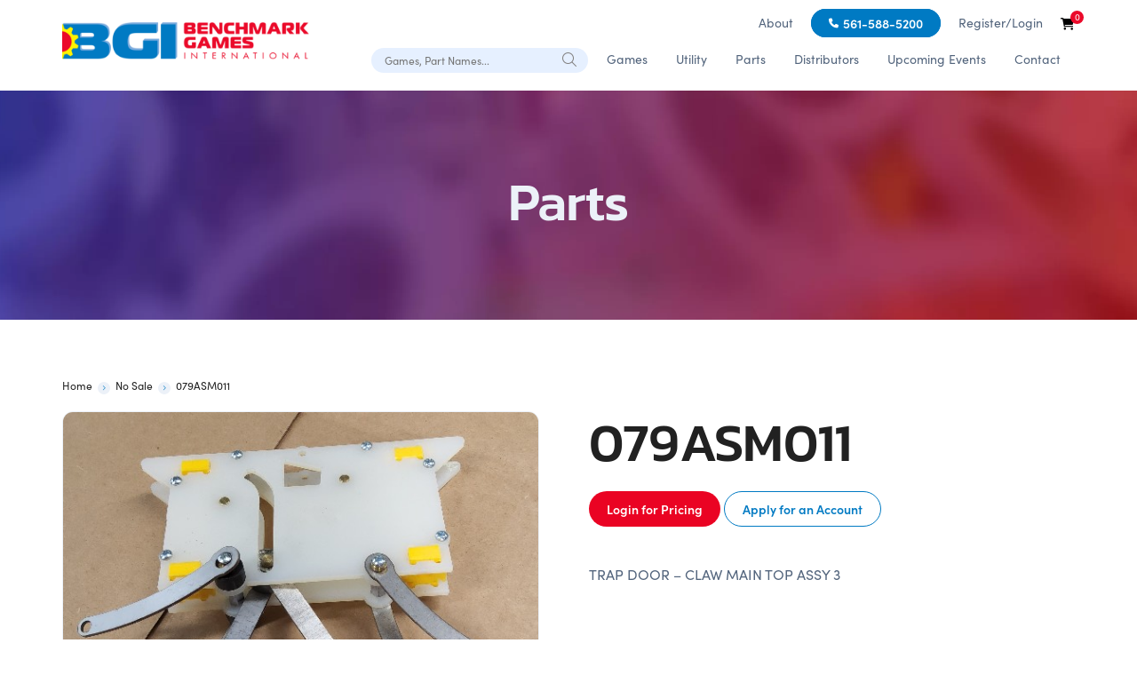

--- FILE ---
content_type: text/html; charset=UTF-8
request_url: https://parts.benchmarkgames.com/parts/079asm011/
body_size: 24813
content:
<!doctype html>
<html lang="en-US">
<head>
	<meta charset="UTF-8">
<script>
var gform;gform||(document.addEventListener("gform_main_scripts_loaded",function(){gform.scriptsLoaded=!0}),document.addEventListener("gform/theme/scripts_loaded",function(){gform.themeScriptsLoaded=!0}),window.addEventListener("DOMContentLoaded",function(){gform.domLoaded=!0}),gform={domLoaded:!1,scriptsLoaded:!1,themeScriptsLoaded:!1,isFormEditor:()=>"function"==typeof InitializeEditor,callIfLoaded:function(o){return!(!gform.domLoaded||!gform.scriptsLoaded||!gform.themeScriptsLoaded&&!gform.isFormEditor()||(gform.isFormEditor()&&console.warn("The use of gform.initializeOnLoaded() is deprecated in the form editor context and will be removed in Gravity Forms 3.1."),o(),0))},initializeOnLoaded:function(o){gform.callIfLoaded(o)||(document.addEventListener("gform_main_scripts_loaded",()=>{gform.scriptsLoaded=!0,gform.callIfLoaded(o)}),document.addEventListener("gform/theme/scripts_loaded",()=>{gform.themeScriptsLoaded=!0,gform.callIfLoaded(o)}),window.addEventListener("DOMContentLoaded",()=>{gform.domLoaded=!0,gform.callIfLoaded(o)}))},hooks:{action:{},filter:{}},addAction:function(o,r,e,t){gform.addHook("action",o,r,e,t)},addFilter:function(o,r,e,t){gform.addHook("filter",o,r,e,t)},doAction:function(o){gform.doHook("action",o,arguments)},applyFilters:function(o){return gform.doHook("filter",o,arguments)},removeAction:function(o,r){gform.removeHook("action",o,r)},removeFilter:function(o,r,e){gform.removeHook("filter",o,r,e)},addHook:function(o,r,e,t,n){null==gform.hooks[o][r]&&(gform.hooks[o][r]=[]);var d=gform.hooks[o][r];null==n&&(n=r+"_"+d.length),gform.hooks[o][r].push({tag:n,callable:e,priority:t=null==t?10:t})},doHook:function(r,o,e){var t;if(e=Array.prototype.slice.call(e,1),null!=gform.hooks[r][o]&&((o=gform.hooks[r][o]).sort(function(o,r){return o.priority-r.priority}),o.forEach(function(o){"function"!=typeof(t=o.callable)&&(t=window[t]),"action"==r?t.apply(null,e):e[0]=t.apply(null,e)})),"filter"==r)return e[0]},removeHook:function(o,r,t,n){var e;null!=gform.hooks[o][r]&&(e=(e=gform.hooks[o][r]).filter(function(o,r,e){return!!(null!=n&&n!=o.tag||null!=t&&t!=o.priority)}),gform.hooks[o][r]=e)}});
</script>

	<meta name="viewport" content="width=device-width, initial-scale=1">
	<link rel="profile" href="https://gmpg.org/xfn/11">

    <link rel='shortcut icon' href='https://benchmarkgames.com/bc/wp-content/uploads/benchmark-games-favicon.png' />
	<meta name='robots' content='index, follow, max-image-preview:large, max-snippet:-1, max-video-preview:-1' />
	<style>img:is([sizes="auto" i], [sizes^="auto," i]) { contain-intrinsic-size: 3000px 1500px }</style>
	
	<!-- This site is optimized with the Yoast SEO plugin v25.6 - https://yoast.com/wordpress/plugins/seo/ -->
	<title>079ASM011 - Benchmark Games International</title>
	<link rel="canonical" href="https://benchmarkgames.com/parts/079asm011/" />
	<meta property="og:locale" content="en_US" />
	<meta property="og:type" content="article" />
	<meta property="og:title" content="079ASM011 - Benchmark Games International" />
	<meta property="og:description" content="TRAP DOOR - CLAW MAIN TOP ASSY 3" />
	<meta property="og:url" content="https://benchmarkgames.com/parts/079asm011/" />
	<meta property="og:site_name" content="Benchmark Games International" />
	<meta property="article:modified_time" content="2026-01-20T21:18:14+00:00" />
	<meta property="og:image" content="https://benchmarkgames.com/bc/wp-content/uploads/079ASM011-2.png" />
	<meta property="og:image:width" content="561" />
	<meta property="og:image:height" content="530" />
	<meta property="og:image:type" content="image/jpeg" />
	<meta name="twitter:card" content="summary_large_image" />
	<script type="application/ld+json" class="yoast-schema-graph">{"@context":"https://schema.org","@graph":[{"@type":"WebPage","@id":"https://benchmarkgames.com/parts/079asm011/","url":"https://benchmarkgames.com/parts/079asm011/","name":"079ASM011 - Benchmark Games International","isPartOf":{"@id":"https://benchmarkgames.com/#website"},"primaryImageOfPage":{"@id":"https://benchmarkgames.com/parts/079asm011/#primaryimage"},"image":{"@id":"https://benchmarkgames.com/parts/079asm011/#primaryimage"},"thumbnailUrl":"https://benchmarkgames.com/bc/wp-content/uploads/079ASM011-2.png","datePublished":"2023-05-22T18:44:44+00:00","dateModified":"2026-01-20T21:18:14+00:00","breadcrumb":{"@id":"https://benchmarkgames.com/parts/079asm011/#breadcrumb"},"inLanguage":"en-US","potentialAction":[{"@type":"ReadAction","target":["https://benchmarkgames.com/parts/079asm011/"]}]},{"@type":"ImageObject","inLanguage":"en-US","@id":"https://benchmarkgames.com/parts/079asm011/#primaryimage","url":"https://benchmarkgames.com/bc/wp-content/uploads/079ASM011-2.png","contentUrl":"https://benchmarkgames.com/bc/wp-content/uploads/079ASM011-2.png","width":561,"height":530},{"@type":"BreadcrumbList","@id":"https://benchmarkgames.com/parts/079asm011/#breadcrumb","itemListElement":[{"@type":"ListItem","position":1,"name":"Home","item":"https://benchmarkgames.com/"},{"@type":"ListItem","position":2,"name":"Shop","item":"https://benchmarkgames.com/shop/"},{"@type":"ListItem","position":3,"name":"079ASM011"}]},{"@type":"WebSite","@id":"https://benchmarkgames.com/#website","url":"https://benchmarkgames.com/","name":"Benchmark Games International","description":"","potentialAction":[{"@type":"SearchAction","target":{"@type":"EntryPoint","urlTemplate":"https://benchmarkgames.com/?s={search_term_string}"},"query-input":{"@type":"PropertyValueSpecification","valueRequired":true,"valueName":"search_term_string"}}],"inLanguage":"en-US"}]}</script>
	<!-- / Yoast SEO plugin. -->


<link rel='dns-prefetch' href='//benchmarkgames.com' />
<link rel='dns-prefetch' href='//code.jquery.com' />
<link rel='dns-prefetch' href='//www.google.com' />
<link rel='dns-prefetch' href='//kit.fontawesome.com' />
<link rel='dns-prefetch' href='//cdn.jsdelivr.net' />
<link rel='dns-prefetch' href='//ajax.googleapis.com' />
<link rel="alternate" type="application/rss+xml" title="Benchmark Games International &raquo; Feed" href="https://benchmarkgames.com/feed/" />
<link rel="alternate" type="application/rss+xml" title="Benchmark Games International &raquo; Comments Feed" href="https://benchmarkgames.com/comments/feed/" />
<link rel="alternate" type="application/rss+xml" title="Benchmark Games International &raquo; 079ASM011 Comments Feed" href="https://benchmarkgames.com/parts/079asm011/feed/" />
<script>
window._wpemojiSettings = {"baseUrl":"https:\/\/s.w.org\/images\/core\/emoji\/16.0.1\/72x72\/","ext":".png","svgUrl":"https:\/\/s.w.org\/images\/core\/emoji\/16.0.1\/svg\/","svgExt":".svg","source":{"concatemoji":"https:\/\/benchmarkgames.com\/bc\/wp-includes\/js\/wp-emoji-release.min.js?ver=6.8.3"}};
/*! This file is auto-generated */
!function(s,n){var o,i,e;function c(e){try{var t={supportTests:e,timestamp:(new Date).valueOf()};sessionStorage.setItem(o,JSON.stringify(t))}catch(e){}}function p(e,t,n){e.clearRect(0,0,e.canvas.width,e.canvas.height),e.fillText(t,0,0);var t=new Uint32Array(e.getImageData(0,0,e.canvas.width,e.canvas.height).data),a=(e.clearRect(0,0,e.canvas.width,e.canvas.height),e.fillText(n,0,0),new Uint32Array(e.getImageData(0,0,e.canvas.width,e.canvas.height).data));return t.every(function(e,t){return e===a[t]})}function u(e,t){e.clearRect(0,0,e.canvas.width,e.canvas.height),e.fillText(t,0,0);for(var n=e.getImageData(16,16,1,1),a=0;a<n.data.length;a++)if(0!==n.data[a])return!1;return!0}function f(e,t,n,a){switch(t){case"flag":return n(e,"\ud83c\udff3\ufe0f\u200d\u26a7\ufe0f","\ud83c\udff3\ufe0f\u200b\u26a7\ufe0f")?!1:!n(e,"\ud83c\udde8\ud83c\uddf6","\ud83c\udde8\u200b\ud83c\uddf6")&&!n(e,"\ud83c\udff4\udb40\udc67\udb40\udc62\udb40\udc65\udb40\udc6e\udb40\udc67\udb40\udc7f","\ud83c\udff4\u200b\udb40\udc67\u200b\udb40\udc62\u200b\udb40\udc65\u200b\udb40\udc6e\u200b\udb40\udc67\u200b\udb40\udc7f");case"emoji":return!a(e,"\ud83e\udedf")}return!1}function g(e,t,n,a){var r="undefined"!=typeof WorkerGlobalScope&&self instanceof WorkerGlobalScope?new OffscreenCanvas(300,150):s.createElement("canvas"),o=r.getContext("2d",{willReadFrequently:!0}),i=(o.textBaseline="top",o.font="600 32px Arial",{});return e.forEach(function(e){i[e]=t(o,e,n,a)}),i}function t(e){var t=s.createElement("script");t.src=e,t.defer=!0,s.head.appendChild(t)}"undefined"!=typeof Promise&&(o="wpEmojiSettingsSupports",i=["flag","emoji"],n.supports={everything:!0,everythingExceptFlag:!0},e=new Promise(function(e){s.addEventListener("DOMContentLoaded",e,{once:!0})}),new Promise(function(t){var n=function(){try{var e=JSON.parse(sessionStorage.getItem(o));if("object"==typeof e&&"number"==typeof e.timestamp&&(new Date).valueOf()<e.timestamp+604800&&"object"==typeof e.supportTests)return e.supportTests}catch(e){}return null}();if(!n){if("undefined"!=typeof Worker&&"undefined"!=typeof OffscreenCanvas&&"undefined"!=typeof URL&&URL.createObjectURL&&"undefined"!=typeof Blob)try{var e="postMessage("+g.toString()+"("+[JSON.stringify(i),f.toString(),p.toString(),u.toString()].join(",")+"));",a=new Blob([e],{type:"text/javascript"}),r=new Worker(URL.createObjectURL(a),{name:"wpTestEmojiSupports"});return void(r.onmessage=function(e){c(n=e.data),r.terminate(),t(n)})}catch(e){}c(n=g(i,f,p,u))}t(n)}).then(function(e){for(var t in e)n.supports[t]=e[t],n.supports.everything=n.supports.everything&&n.supports[t],"flag"!==t&&(n.supports.everythingExceptFlag=n.supports.everythingExceptFlag&&n.supports[t]);n.supports.everythingExceptFlag=n.supports.everythingExceptFlag&&!n.supports.flag,n.DOMReady=!1,n.readyCallback=function(){n.DOMReady=!0}}).then(function(){return e}).then(function(){var e;n.supports.everything||(n.readyCallback(),(e=n.source||{}).concatemoji?t(e.concatemoji):e.wpemoji&&e.twemoji&&(t(e.twemoji),t(e.wpemoji)))}))}((window,document),window._wpemojiSettings);
</script>
<link rel='stylesheet' id='wc-authorize-net-cim-credit-card-checkout-block-css' href='https://benchmarkgames.com/bc/wp-content/plugins/woocommerce-gateway-authorize-net-cim/assets/css/blocks/wc-authorize-net-cim-checkout-block.css?ver=3.10.13' media='all' />
<link rel='stylesheet' id='wc-authorize-net-cim-echeck-checkout-block-css' href='https://benchmarkgames.com/bc/wp-content/plugins/woocommerce-gateway-authorize-net-cim/assets/css/blocks/wc-authorize-net-cim-checkout-block.css?ver=3.10.13' media='all' />
<link rel='stylesheet' id='bc-team-members-style-css' href='https://benchmarkgames.com/bc/wp-content/plugins/bc-team-members/dist/style.min.css?ver=6.8.3' media='all' />
<link rel='stylesheet' id='wcms-block-multiple-addresses-css' href='https://benchmarkgames.com/bc/wp-content/plugins/woocommerce-shipping-multiple-addresses/dist/style-wcms-block-multiple-addresses.css?ver=4.2.8' media='all' />
<link rel='stylesheet' id='wcms-duplicate-cart-button-css' href='https://benchmarkgames.com/bc/wp-content/plugins/woocommerce-shipping-multiple-addresses/dist/style-wcms-duplicate-cart-button.css?ver=4.2.8' media='all' />
<link rel='stylesheet' id='addify_csp_front_css-css' href='https://benchmarkgames.com/bc/wp-content/plugins/role-based-pricing-for-woocommerce//assets/css/addify_csp_front_css.css?ver=1.0' media='all' />
<link rel='stylesheet' id='afreg-front-css-css' href='https://benchmarkgames.com/bc/wp-content/plugins/user-registration-plugin-for-woocommerce/front/css/afreg_front.css?ver=1.0' media='all' />
<link rel='stylesheet' id='color-spectrum-css-css' href='https://benchmarkgames.com/bc/wp-content/plugins/user-registration-plugin-for-woocommerce/front/css/afreg_color_spectrum.css?ver=1.0' media='all' />
<style id='wp-emoji-styles-inline-css'>

	img.wp-smiley, img.emoji {
		display: inline !important;
		border: none !important;
		box-shadow: none !important;
		height: 1em !important;
		width: 1em !important;
		margin: 0 0.07em !important;
		vertical-align: -0.1em !important;
		background: none !important;
		padding: 0 !important;
	}
</style>
<link rel='stylesheet' id='wp-block-library-css' href='https://benchmarkgames.com/bc/wp-includes/css/dist/block-library/style.min.css?ver=6.8.3' media='all' />
<style id='classic-theme-styles-inline-css'>
/*! This file is auto-generated */
.wp-block-button__link{color:#fff;background-color:#32373c;border-radius:9999px;box-shadow:none;text-decoration:none;padding:calc(.667em + 2px) calc(1.333em + 2px);font-size:1.125em}.wp-block-file__button{background:#32373c;color:#fff;text-decoration:none}
</style>
<style id='safe-svg-svg-icon-style-inline-css'>
.safe-svg-cover{text-align:center}.safe-svg-cover .safe-svg-inside{display:inline-block;max-width:100%}.safe-svg-cover svg{fill:currentColor;height:100%;max-height:100%;max-width:100%;width:100%}

</style>
<style id='global-styles-inline-css'>
:root{--wp--preset--aspect-ratio--square: 1;--wp--preset--aspect-ratio--4-3: 4/3;--wp--preset--aspect-ratio--3-4: 3/4;--wp--preset--aspect-ratio--3-2: 3/2;--wp--preset--aspect-ratio--2-3: 2/3;--wp--preset--aspect-ratio--16-9: 16/9;--wp--preset--aspect-ratio--9-16: 9/16;--wp--preset--color--black: #000000;--wp--preset--color--cyan-bluish-gray: #abb8c3;--wp--preset--color--white: #ffffff;--wp--preset--color--pale-pink: #f78da7;--wp--preset--color--vivid-red: #cf2e2e;--wp--preset--color--luminous-vivid-orange: #ff6900;--wp--preset--color--luminous-vivid-amber: #fcb900;--wp--preset--color--light-green-cyan: #7bdcb5;--wp--preset--color--vivid-green-cyan: #00d084;--wp--preset--color--pale-cyan-blue: #8ed1fc;--wp--preset--color--vivid-cyan-blue: #0693e3;--wp--preset--color--vivid-purple: #9b51e0;--wp--preset--color--gray: #f3f3f3;--wp--preset--color--brand-1: #542e91;--wp--preset--color--brand-2: #cf65ff;--wp--preset--color--brand-3: #985ab5;--wp--preset--color--brand-4: #d7b3e8;--wp--preset--color--brand-5: #250054;--wp--preset--color--brand-6: #60008b;--wp--preset--color--brand-7: #75d9ff;--wp--preset--color--brand-8: ;--wp--preset--color--brand-9: ;--wp--preset--color--brand-10: ;--wp--preset--color--brand-11: ;--wp--preset--gradient--vivid-cyan-blue-to-vivid-purple: linear-gradient(135deg,rgba(6,147,227,1) 0%,rgb(155,81,224) 100%);--wp--preset--gradient--light-green-cyan-to-vivid-green-cyan: linear-gradient(135deg,rgb(122,220,180) 0%,rgb(0,208,130) 100%);--wp--preset--gradient--luminous-vivid-amber-to-luminous-vivid-orange: linear-gradient(135deg,rgba(252,185,0,1) 0%,rgba(255,105,0,1) 100%);--wp--preset--gradient--luminous-vivid-orange-to-vivid-red: linear-gradient(135deg,rgba(255,105,0,1) 0%,rgb(207,46,46) 100%);--wp--preset--gradient--very-light-gray-to-cyan-bluish-gray: linear-gradient(135deg,rgb(238,238,238) 0%,rgb(169,184,195) 100%);--wp--preset--gradient--cool-to-warm-spectrum: linear-gradient(135deg,rgb(74,234,220) 0%,rgb(151,120,209) 20%,rgb(207,42,186) 40%,rgb(238,44,130) 60%,rgb(251,105,98) 80%,rgb(254,248,76) 100%);--wp--preset--gradient--blush-light-purple: linear-gradient(135deg,rgb(255,206,236) 0%,rgb(152,150,240) 100%);--wp--preset--gradient--blush-bordeaux: linear-gradient(135deg,rgb(254,205,165) 0%,rgb(254,45,45) 50%,rgb(107,0,62) 100%);--wp--preset--gradient--luminous-dusk: linear-gradient(135deg,rgb(255,203,112) 0%,rgb(199,81,192) 50%,rgb(65,88,208) 100%);--wp--preset--gradient--pale-ocean: linear-gradient(135deg,rgb(255,245,203) 0%,rgb(182,227,212) 50%,rgb(51,167,181) 100%);--wp--preset--gradient--electric-grass: linear-gradient(135deg,rgb(202,248,128) 0%,rgb(113,206,126) 100%);--wp--preset--gradient--midnight: linear-gradient(135deg,rgb(2,3,129) 0%,rgb(40,116,252) 100%);--wp--preset--gradient--gradient-1: linear-gradient(180deg, rgba(0, 122, 194, 1) 0%, rgba(0, 63, 111, 1) 100%);--wp--preset--gradient--gradient-2: linear-gradient(to bottom, #10002a, #250054);--wp--preset--font-size--small: 13px;--wp--preset--font-size--medium: 20px;--wp--preset--font-size--large: 36px;--wp--preset--font-size--x-large: 42px;--wp--preset--spacing--20: 0.44rem;--wp--preset--spacing--30: 0.67rem;--wp--preset--spacing--40: 1rem;--wp--preset--spacing--50: 1.5rem;--wp--preset--spacing--60: 2.25rem;--wp--preset--spacing--70: 3.38rem;--wp--preset--spacing--80: 5.06rem;--wp--preset--shadow--natural: 6px 6px 9px rgba(0, 0, 0, 0.2);--wp--preset--shadow--deep: 12px 12px 50px rgba(0, 0, 0, 0.4);--wp--preset--shadow--sharp: 6px 6px 0px rgba(0, 0, 0, 0.2);--wp--preset--shadow--outlined: 6px 6px 0px -3px rgba(255, 255, 255, 1), 6px 6px rgba(0, 0, 0, 1);--wp--preset--shadow--crisp: 6px 6px 0px rgba(0, 0, 0, 1);}:where(.is-layout-flex){gap: 0.5em;}:where(.is-layout-grid){gap: 0.5em;}body .is-layout-flex{display: flex;}.is-layout-flex{flex-wrap: wrap;align-items: center;}.is-layout-flex > :is(*, div){margin: 0;}body .is-layout-grid{display: grid;}.is-layout-grid > :is(*, div){margin: 0;}:where(.wp-block-columns.is-layout-flex){gap: 2em;}:where(.wp-block-columns.is-layout-grid){gap: 2em;}:where(.wp-block-post-template.is-layout-flex){gap: 1.25em;}:where(.wp-block-post-template.is-layout-grid){gap: 1.25em;}.has-black-color{color: var(--wp--preset--color--black) !important;}.has-cyan-bluish-gray-color{color: var(--wp--preset--color--cyan-bluish-gray) !important;}.has-white-color{color: var(--wp--preset--color--white) !important;}.has-pale-pink-color{color: var(--wp--preset--color--pale-pink) !important;}.has-vivid-red-color{color: var(--wp--preset--color--vivid-red) !important;}.has-luminous-vivid-orange-color{color: var(--wp--preset--color--luminous-vivid-orange) !important;}.has-luminous-vivid-amber-color{color: var(--wp--preset--color--luminous-vivid-amber) !important;}.has-light-green-cyan-color{color: var(--wp--preset--color--light-green-cyan) !important;}.has-vivid-green-cyan-color{color: var(--wp--preset--color--vivid-green-cyan) !important;}.has-pale-cyan-blue-color{color: var(--wp--preset--color--pale-cyan-blue) !important;}.has-vivid-cyan-blue-color{color: var(--wp--preset--color--vivid-cyan-blue) !important;}.has-vivid-purple-color{color: var(--wp--preset--color--vivid-purple) !important;}.has-black-background-color{background-color: var(--wp--preset--color--black) !important;}.has-cyan-bluish-gray-background-color{background-color: var(--wp--preset--color--cyan-bluish-gray) !important;}.has-white-background-color{background-color: var(--wp--preset--color--white) !important;}.has-pale-pink-background-color{background-color: var(--wp--preset--color--pale-pink) !important;}.has-vivid-red-background-color{background-color: var(--wp--preset--color--vivid-red) !important;}.has-luminous-vivid-orange-background-color{background-color: var(--wp--preset--color--luminous-vivid-orange) !important;}.has-luminous-vivid-amber-background-color{background-color: var(--wp--preset--color--luminous-vivid-amber) !important;}.has-light-green-cyan-background-color{background-color: var(--wp--preset--color--light-green-cyan) !important;}.has-vivid-green-cyan-background-color{background-color: var(--wp--preset--color--vivid-green-cyan) !important;}.has-pale-cyan-blue-background-color{background-color: var(--wp--preset--color--pale-cyan-blue) !important;}.has-vivid-cyan-blue-background-color{background-color: var(--wp--preset--color--vivid-cyan-blue) !important;}.has-vivid-purple-background-color{background-color: var(--wp--preset--color--vivid-purple) !important;}.has-black-border-color{border-color: var(--wp--preset--color--black) !important;}.has-cyan-bluish-gray-border-color{border-color: var(--wp--preset--color--cyan-bluish-gray) !important;}.has-white-border-color{border-color: var(--wp--preset--color--white) !important;}.has-pale-pink-border-color{border-color: var(--wp--preset--color--pale-pink) !important;}.has-vivid-red-border-color{border-color: var(--wp--preset--color--vivid-red) !important;}.has-luminous-vivid-orange-border-color{border-color: var(--wp--preset--color--luminous-vivid-orange) !important;}.has-luminous-vivid-amber-border-color{border-color: var(--wp--preset--color--luminous-vivid-amber) !important;}.has-light-green-cyan-border-color{border-color: var(--wp--preset--color--light-green-cyan) !important;}.has-vivid-green-cyan-border-color{border-color: var(--wp--preset--color--vivid-green-cyan) !important;}.has-pale-cyan-blue-border-color{border-color: var(--wp--preset--color--pale-cyan-blue) !important;}.has-vivid-cyan-blue-border-color{border-color: var(--wp--preset--color--vivid-cyan-blue) !important;}.has-vivid-purple-border-color{border-color: var(--wp--preset--color--vivid-purple) !important;}.has-vivid-cyan-blue-to-vivid-purple-gradient-background{background: var(--wp--preset--gradient--vivid-cyan-blue-to-vivid-purple) !important;}.has-light-green-cyan-to-vivid-green-cyan-gradient-background{background: var(--wp--preset--gradient--light-green-cyan-to-vivid-green-cyan) !important;}.has-luminous-vivid-amber-to-luminous-vivid-orange-gradient-background{background: var(--wp--preset--gradient--luminous-vivid-amber-to-luminous-vivid-orange) !important;}.has-luminous-vivid-orange-to-vivid-red-gradient-background{background: var(--wp--preset--gradient--luminous-vivid-orange-to-vivid-red) !important;}.has-very-light-gray-to-cyan-bluish-gray-gradient-background{background: var(--wp--preset--gradient--very-light-gray-to-cyan-bluish-gray) !important;}.has-cool-to-warm-spectrum-gradient-background{background: var(--wp--preset--gradient--cool-to-warm-spectrum) !important;}.has-blush-light-purple-gradient-background{background: var(--wp--preset--gradient--blush-light-purple) !important;}.has-blush-bordeaux-gradient-background{background: var(--wp--preset--gradient--blush-bordeaux) !important;}.has-luminous-dusk-gradient-background{background: var(--wp--preset--gradient--luminous-dusk) !important;}.has-pale-ocean-gradient-background{background: var(--wp--preset--gradient--pale-ocean) !important;}.has-electric-grass-gradient-background{background: var(--wp--preset--gradient--electric-grass) !important;}.has-midnight-gradient-background{background: var(--wp--preset--gradient--midnight) !important;}.has-small-font-size{font-size: var(--wp--preset--font-size--small) !important;}.has-medium-font-size{font-size: var(--wp--preset--font-size--medium) !important;}.has-large-font-size{font-size: var(--wp--preset--font-size--large) !important;}.has-x-large-font-size{font-size: var(--wp--preset--font-size--x-large) !important;}
:where(.wp-block-post-template.is-layout-flex){gap: 1.25em;}:where(.wp-block-post-template.is-layout-grid){gap: 1.25em;}
:where(.wp-block-columns.is-layout-flex){gap: 2em;}:where(.wp-block-columns.is-layout-grid){gap: 2em;}
:root :where(.wp-block-pullquote){font-size: 1.5em;line-height: 1.6;}
</style>
<link rel='stylesheet' id='jquery-ui-css-css' href='//ajax.googleapis.com/ajax/libs/jqueryui/1.13.3/themes/smoothness/jquery-ui.css' media='' />
<link rel='stylesheet' id='autocomplete-style-css' href='https://benchmarkgames.com/bc/wp-content/plugins/WCAutocompletePlugin/assets/css/auto_style.css?ver=1' media='all' />
<link rel='stylesheet' id='photoswipe-css' href='https://benchmarkgames.com/bc/wp-content/plugins/woocommerce/assets/css/photoswipe/photoswipe.min.css?ver=10.0.5' media='all' />
<link rel='stylesheet' id='photoswipe-default-skin-css' href='https://benchmarkgames.com/bc/wp-content/plugins/woocommerce/assets/css/photoswipe/default-skin/default-skin.min.css?ver=10.0.5' media='all' />
<link rel='stylesheet' id='woocommerce-layout-css' href='https://benchmarkgames.com/bc/wp-content/plugins/woocommerce/assets/css/woocommerce-layout.css?ver=10.0.5' media='all' />
<link rel='stylesheet' id='woocommerce-smallscreen-css' href='https://benchmarkgames.com/bc/wp-content/plugins/woocommerce/assets/css/woocommerce-smallscreen.css?ver=10.0.5' media='only screen and (max-width: 768px)' />
<link rel='stylesheet' id='woocommerce-general-css' href='https://benchmarkgames.com/bc/wp-content/plugins/woocommerce/assets/css/woocommerce.css?ver=10.0.5' media='all' />
<style id='woocommerce-inline-inline-css'>
.woocommerce form .form-row .required { visibility: visible; }
</style>
<link rel='stylesheet' id='aws-style-css' href='https://benchmarkgames.com/bc/wp-content/plugins/advanced-woo-search/assets/css/common.min.css?ver=3.40' media='all' />
<link rel='stylesheet' id='wcpf-plugin-style-css' href='https://benchmarkgames.com/bc/wp-content/plugins/woocommerce-product-filters/assets/css/plugin.css?ver=1.4.38' media='all' />
<link rel='stylesheet' id='brands-styles-css' href='https://benchmarkgames.com/bc/wp-content/plugins/woocommerce/assets/css/brands.css?ver=10.0.5' media='all' />
<link rel='stylesheet' id='wc-avatax-frontend-css' href='https://benchmarkgames.com/bc/wp-content/plugins/woocommerce-avatax/assets/css/frontend/wc-avatax-frontend.min.css?ver=3.3.0' media='all' />
<link rel='stylesheet' id='bc4-style-css' href='https://benchmarkgames.com/bc/wp-content/themes/bc4/style.css?ver=17.26.11' media='all' />
<link rel='stylesheet' id='swiper-bundle.min.css-css' href='https://benchmarkgames.com/bc/wp-content/themes/bc4/assets/vendor/swiper/swiper-bundle.min.css?ver=17.26.11' media='all' />
<link rel='stylesheet' id='flatpickr.min.css-css' href='https://benchmarkgames.com/bc/wp-content/themes/bc4/assets/vendor/flatpickr/dist/flatpickr.min.css?ver=17.26.11' media='all' />
<link rel='stylesheet' id='simplebar.min.css-css' href='https://benchmarkgames.com/bc/wp-content/themes/bc4/assets/vendor/simplebar/dist/simplebar.min.css?ver=17.26.11' media='all' />
<link rel='stylesheet' id='plyr.min.css-css' href='https://benchmarkgames.com/bc/wp-content/themes/bc4/dist/css/plyr.min.css?ver=17.26.11' media='all' />
<link rel='stylesheet' id='glightbox.min.css-css' href='https://benchmarkgames.com/bc/wp-content/themes/bc4/dist/css/glightbox.min.css?ver=17.26.11' media='all' />
<link rel='stylesheet' id='slick.min.css-css' href='//cdn.jsdelivr.net/npm/slick-carousel@1.8.1/slick/slick.css?ver=17.26.11' media='all' />
<link rel='stylesheet' id='bc-wp-styles-css' href='https://benchmarkgames.com/bc/wp-content/themes/bc4/style.css?ver=17.26.11' media='all' />
<link rel='stylesheet' id='bc-custom-styles-css' href='https://benchmarkgames.com/bc/wp-content/themes/bc4/dist/css/bc-styles.min.css?ver=17.26.11' media='all' />
<link rel='stylesheet' id='sv-wc-payment-gateway-payment-form-v5_15_12-css' href='https://benchmarkgames.com/bc/wp-content/plugins/woocommerce-gateway-authorize-net-cim/vendor/skyverge/wc-plugin-framework/woocommerce/payment-gateway/assets/css/frontend/sv-wc-payment-gateway-payment-form.min.css?ver=5.15.12' media='all' />
<script src="https://benchmarkgames.com/bc/wp-content/plugins/bc-team-members/dist/main.min.js?ver=6.8.3" id="bc-team-members-js-js"></script>
<script src="https://code.jquery.com/jquery-3.7.1.min.js?ver=3.7.1" id="jquery-js"></script>
<script src="https://benchmarkgames.com/bc/wp-content/plugins/role-based-pricing-for-woocommerce/assets/js/addify_csp_front_js.js?ver=1.0" id="af_csp_front_js-js"></script>
<script src="https://benchmarkgames.com/bc/wp-content/plugins/user-registration-plugin-for-woocommerce/front/js/afreg_front.js?ver=1.0" id="afreg-front-js-js"></script>
<script src="https://benchmarkgames.com/bc/wp-content/plugins/user-registration-plugin-for-woocommerce/front/js/afreg_color_spectrum.js?ver=1.0" id="color-spectrum-js-js"></script>
<script src="//www.google.com/recaptcha/api.js?ver=1.0" id="Google reCaptcha JS-js"></script>
<script src="https://benchmarkgames.com/bc/wp-includes/js/jquery/ui/core.min.js?ver=1.13.3" id="jquery-ui-core-js"></script>
<script src="https://benchmarkgames.com/bc/wp-includes/js/jquery/ui/menu.min.js?ver=1.13.3" id="jquery-ui-menu-js"></script>
<script src="https://benchmarkgames.com/bc/wp-includes/js/dist/dom-ready.min.js?ver=f77871ff7694fffea381" id="wp-dom-ready-js"></script>
<script src="https://benchmarkgames.com/bc/wp-includes/js/dist/hooks.min.js?ver=4d63a3d491d11ffd8ac6" id="wp-hooks-js"></script>
<script src="https://benchmarkgames.com/bc/wp-includes/js/dist/i18n.min.js?ver=5e580eb46a90c2b997e6" id="wp-i18n-js"></script>
<script id="wp-i18n-js-after">
wp.i18n.setLocaleData( { 'text direction\u0004ltr': [ 'ltr' ] } );
</script>
<script src="https://benchmarkgames.com/bc/wp-includes/js/dist/a11y.min.js?ver=3156534cc54473497e14" id="wp-a11y-js"></script>
<script src="https://benchmarkgames.com/bc/wp-includes/js/jquery/ui/autocomplete.min.js?ver=1.13.3" id="jquery-ui-autocomplete-js"></script>
<script id="autocomplete-search-js-extra">
var AutocompleteSearch = {"ajax_url":"https:\/\/benchmarkgames.com\/bc\/wp-admin\/admin-ajax.php","ajax_nonce":"deede03521"};
</script>
<script src="https://benchmarkgames.com/bc/wp-content/plugins/WCAutocompletePlugin/assets/js/frontend.js?ver=6.8.3" id="autocomplete-search-js"></script>
<script id="my-ajax-script-js-extra">
var myAjaxObject = {"ajaxUrl":"https:\/\/benchmarkgames.com\/bc\/wp-admin\/admin-ajax.php","nonce":"21af2647bc"};
</script>
<script src="https://benchmarkgames.com/bc/wp-content/plugins/role-based-pricing-for-woocommerce/includes/../assets/js/addify_csp_front_js.js?ver=1.0.0" id="my-ajax-script-js"></script>
<script src="https://benchmarkgames.com/bc/wp-content/plugins/woocommerce/assets/js/jquery-blockui/jquery.blockUI.min.js?ver=2.7.0-wc.10.0.5" id="jquery-blockui-js" defer data-wp-strategy="defer"></script>
<script id="wc-add-to-cart-js-extra">
var wc_add_to_cart_params = {"ajax_url":"\/bc\/wp-admin\/admin-ajax.php","wc_ajax_url":"\/?wc-ajax=%%endpoint%%","i18n_view_cart":"View cart","cart_url":"https:\/\/benchmarkgames.com\/cart\/","is_cart":"","cart_redirect_after_add":"no"};
</script>
<script src="https://benchmarkgames.com/bc/wp-content/plugins/woocommerce/assets/js/frontend/add-to-cart.min.js?ver=10.0.5" id="wc-add-to-cart-js" defer data-wp-strategy="defer"></script>
<script src="https://benchmarkgames.com/bc/wp-content/plugins/woocommerce/assets/js/photoswipe/photoswipe.min.js?ver=4.1.1-wc.10.0.5" id="photoswipe-js" defer data-wp-strategy="defer"></script>
<script src="https://benchmarkgames.com/bc/wp-content/plugins/woocommerce/assets/js/photoswipe/photoswipe-ui-default.min.js?ver=4.1.1-wc.10.0.5" id="photoswipe-ui-default-js" defer data-wp-strategy="defer"></script>
<script id="wc-single-product-js-extra">
var wc_single_product_params = {"i18n_required_rating_text":"Please select a rating","i18n_rating_options":["1 of 5 stars","2 of 5 stars","3 of 5 stars","4 of 5 stars","5 of 5 stars"],"i18n_product_gallery_trigger_text":"View full-screen image gallery","review_rating_required":"yes","flexslider":{"rtl":false,"animation":"slide","smoothHeight":true,"directionNav":false,"controlNav":"thumbnails","slideshow":false,"animationSpeed":500,"animationLoop":false,"allowOneSlide":false},"zoom_enabled":"","zoom_options":[],"photoswipe_enabled":"1","photoswipe_options":{"shareEl":false,"closeOnScroll":false,"history":false,"hideAnimationDuration":0,"showAnimationDuration":0},"flexslider_enabled":""};
</script>
<script src="https://benchmarkgames.com/bc/wp-content/plugins/woocommerce/assets/js/frontend/single-product.min.js?ver=10.0.5" id="wc-single-product-js" defer data-wp-strategy="defer"></script>
<script src="https://benchmarkgames.com/bc/wp-content/plugins/woocommerce/assets/js/js-cookie/js.cookie.min.js?ver=2.1.4-wc.10.0.5" id="js-cookie-js" defer data-wp-strategy="defer"></script>
<script id="woocommerce-js-extra">
var woocommerce_params = {"ajax_url":"\/bc\/wp-admin\/admin-ajax.php","wc_ajax_url":"\/?wc-ajax=%%endpoint%%","i18n_password_show":"Show password","i18n_password_hide":"Hide password"};
</script>
<script src="https://benchmarkgames.com/bc/wp-content/plugins/woocommerce/assets/js/frontend/woocommerce.min.js?ver=10.0.5" id="woocommerce-js" defer data-wp-strategy="defer"></script>
<script src="https://benchmarkgames.com/bc/wp-includes/js/jquery/ui/mouse.min.js?ver=1.13.3" id="jquery-ui-mouse-js"></script>
<script src="https://benchmarkgames.com/bc/wp-includes/js/jquery/ui/slider.min.js?ver=1.13.3" id="jquery-ui-slider-js"></script>
<script src="https://benchmarkgames.com/bc/wp-content/plugins/woocommerce-product-filters/assets/js/front-vendor.js?ver=1.4.38" id="wcpf-plugin-vendor-script-js"></script>
<script src="https://benchmarkgames.com/bc/wp-includes/js/underscore.min.js?ver=1.13.7" id="underscore-js"></script>
<script id="wp-util-js-extra">
var _wpUtilSettings = {"ajax":{"url":"\/bc\/wp-admin\/admin-ajax.php"}};
</script>
<script src="https://benchmarkgames.com/bc/wp-includes/js/wp-util.min.js?ver=6.8.3" id="wp-util-js"></script>
<script src="https://benchmarkgames.com/bc/wp-content/plugins/woocommerce/assets/js/accounting/accounting.min.js?ver=0.4.2" id="accounting-js"></script>
<script id="wcpf-plugin-script-js-extra">
var WCPFData = {"registerEntities":{"Project":{"id":"Project","class":"WooCommerce_Product_Filter_Plugin\\Entity","post_type":"wcpf_project","label":"Project","default_options":{"urlNavigation":"query","filteringStarts":"auto","urlNavigationOptions":[],"useComponents":["pagination","sorting","results-count","page-title","breadcrumb"],"paginationAjax":true,"sortingAjax":true,"productsContainerSelector":".products","paginationSelector":".woocommerce-pagination","resultCountSelector":".woocommerce-result-count","sortingSelector":".woocommerce-ordering","pageTitleSelector":".woocommerce-products-header__title","breadcrumbSelector":".woocommerce-breadcrumb","multipleContainersForProducts":true},"is_grouped":true,"editor_component_class":"WooCommerce_Product_Filter_Plugin\\Project\\Editor_Component","filter_component_class":"WooCommerce_Product_Filter_Plugin\\Project\\Filter_Component","variations":false},"BoxListField":{"id":"BoxListField","class":"WooCommerce_Product_Filter_Plugin\\Entity","post_type":"wcpf_item","label":"Box List","default_options":{"itemsSource":"attribute","itemsDisplay":"all","queryType":"or","itemsDisplayHierarchical":true,"displayHierarchicalCollapsed":false,"displayTitle":true,"displayToggleContent":true,"defaultToggleState":"show","cssClass":"","actionForEmptyOptions":"hide","displayProductCount":true,"productCountPolicy":"for-option-only","multiSelect":true,"boxSize":"45px"},"is_grouped":false,"editor_component_class":"WooCommerce_Product_Filter_Plugin\\Field\\Box_list\\Editor_Component","filter_component_class":"WooCommerce_Product_Filter_Plugin\\Field\\Box_List\\Filter_Component","variations":true},"CheckBoxListField":{"id":"CheckBoxListField","class":"WooCommerce_Product_Filter_Plugin\\Entity","post_type":"wcpf_item","label":"Checkbox","default_options":{"itemsSource":"attribute","itemsDisplay":"all","queryType":"or","itemsDisplayHierarchical":true,"displayHierarchicalCollapsed":false,"displayTitle":true,"displayToggleContent":true,"defaultToggleState":"show","cssClass":"","actionForEmptyOptions":"hide","displayProductCount":true,"productCountPolicy":"for-option-only","seeMoreOptionsBy":"scrollbar","heightOfVisibleContent":12},"is_grouped":false,"editor_component_class":"WooCommerce_Product_Filter_Plugin\\Field\\Check_Box_List\\Editor_Component","filter_component_class":"WooCommerce_Product_Filter_Plugin\\Field\\Check_Box_List\\Filter_Component","variations":true},"DropDownListField":{"id":"DropDownListField","class":"WooCommerce_Product_Filter_Plugin\\Entity","post_type":"wcpf_item","label":"Drop Down","default_options":{"itemsSource":"attribute","itemsDisplay":"all","queryType":"or","itemsDisplayHierarchical":true,"displayHierarchicalCollapsed":false,"displayTitle":true,"displayToggleContent":true,"defaultToggleState":"show","cssClass":"","actionForEmptyOptions":"hide","displayProductCount":true,"productCountPolicy":"for-option-only","titleItemReset":"Show all"},"is_grouped":false,"editor_component_class":"WooCommerce_Product_Filter_Plugin\\Field\\Drop_Down_List\\Editor_Component","filter_component_class":"WooCommerce_Product_Filter_Plugin\\Field\\Drop_Down_List\\Filter_Component","variations":true},"ButtonField":{"id":"ButtonField","class":"WooCommerce_Product_Filter_Plugin\\Entity","post_type":"wcpf_item","label":"Button","default_options":{"cssClass":"","action":"reset"},"is_grouped":false,"editor_component_class":"WooCommerce_Product_Filter_Plugin\\Field\\Button\\Editor_Component","filter_component_class":"WooCommerce_Product_Filter_Plugin\\Field\\Button\\Filter_Component","variations":true},"ColorListField":{"id":"ColorListField","class":"WooCommerce_Product_Filter_Plugin\\Entity","post_type":"wcpf_item","label":"Colors","default_options":{"itemsSource":"attribute","itemsDisplay":"all","queryType":"or","itemsDisplayHierarchical":true,"displayHierarchicalCollapsed":false,"displayTitle":true,"displayToggleContent":true,"defaultToggleState":"show","cssClass":"","actionForEmptyOptions":"hide","displayProductCount":true,"productCountPolicy":"for-option-only","optionKey":"colors"},"is_grouped":false,"editor_component_class":"WooCommerce_Product_Filter_Plugin\\Field\\Color_List\\Editor_Component","filter_component_class":"WooCommerce_Product_Filter_Plugin\\Field\\Color_List\\Filter_Component","variations":true},"RadioListField":{"id":"RadioListField","class":"WooCommerce_Product_Filter_Plugin\\Entity","post_type":"wcpf_item","label":"Radio","default_options":{"itemsSource":"attribute","itemsDisplay":"all","queryType":"or","itemsDisplayHierarchical":true,"displayHierarchicalCollapsed":false,"displayTitle":true,"displayToggleContent":true,"defaultToggleState":"show","cssClass":"","actionForEmptyOptions":"hide","displayProductCount":true,"productCountPolicy":"for-option-only","titleItemReset":"Show all","seeMoreOptionsBy":"scrollbar","heightOfVisibleContent":12},"is_grouped":false,"editor_component_class":"WooCommerce_Product_Filter_Plugin\\Field\\Radio_List\\Editor_Component","filter_component_class":"WooCommerce_Product_Filter_Plugin\\Field\\Radio_List\\Filter_Component","variations":true},"TextListField":{"id":"TextListField","class":"WooCommerce_Product_Filter_Plugin\\Entity","post_type":"wcpf_item","label":"Text List","default_options":{"itemsSource":"attribute","itemsDisplay":"all","queryType":"or","itemsDisplayHierarchical":true,"displayHierarchicalCollapsed":false,"displayTitle":true,"displayToggleContent":true,"defaultToggleState":"show","cssClass":"","actionForEmptyOptions":"hide","displayProductCount":true,"productCountPolicy":"for-option-only","multiSelect":true,"useInlineStyle":false},"is_grouped":false,"editor_component_class":"WooCommerce_Product_Filter_Plugin\\Field\\Text_List\\Editor_Component","filter_component_class":"WooCommerce_Product_Filter_Plugin\\Field\\Text_List\\Filter_Component","variations":true},"PriceSliderField":{"id":"PriceSliderField","class":"WooCommerce_Product_Filter_Plugin\\Entity","post_type":"wcpf_item","label":"Price slider","default_options":{"minPriceOptionKey":"min-price","maxPriceOptionKey":"max-price","optionKey":"price","optionKeyFormat":"dash","cssClass":"","displayMinMaxInput":true,"displayTitle":true,"displayToggleContent":true,"defaultToggleState":"show","displayPriceLabel":true},"is_grouped":false,"editor_component_class":"WooCommerce_Product_Filter_Plugin\\Field\\Price_Slider\\Editor_Component","filter_component_class":"WooCommerce_Product_Filter_Plugin\\Field\\Price_Slider\\Filter_Component","variations":false},"SimpleBoxLayout":{"id":"SimpleBoxLayout","class":"WooCommerce_Product_Filter_Plugin\\Entity","post_type":"wcpf_item","label":"Simple Box","default_options":{"displayToggleContent":true,"defaultToggleState":"show","cssClass":""},"is_grouped":true,"editor_component_class":"WooCommerce_Product_Filter_Plugin\\Layout\\Simple_Box\\Editor_Component","filter_component_class":"WooCommerce_Product_Filter_Plugin\\Layout\\Simple_Box\\Filter_Component","variations":false},"ColumnsLayout":{"id":"ColumnsLayout","class":"WooCommerce_Product_Filter_Plugin\\Entity","post_type":"wcpf_item","label":"Columns","default_options":{"columns":[{"entities":[],"options":{"width":"50%"}}]},"is_grouped":true,"editor_component_class":"WooCommerce_Product_Filter_Plugin\\Layout\\Columns\\Editor_Component","filter_component_class":"WooCommerce_Product_Filter_Plugin\\Layout\\Columns\\Filter_Component","variations":false}},"messages":{"selectNoMatchesFound":"No matches found"},"selectors":{"productsContainer":".products","paginationContainer":".woocommerce-pagination","resultCount":".woocommerce-result-count","sorting":".woocommerce-ordering","pageTitle":".woocommerce-products-header__title","breadcrumb":".woocommerce-breadcrumb"},"pageUrl":"https:\/\/benchmarkgames.com\/parts\/079asm011\/","isPaged":"","scriptAfterProductsUpdate":"","scrollTop":"no","priceFormat":{"currencyFormatNumDecimals":0,"currencyFormatSymbol":"&#36;","currencyFormatDecimalSep":".","currencyFormatThousandSep":",","currencyFormat":"%s%v"}};
</script>
<script src="https://benchmarkgames.com/bc/wp-content/plugins/woocommerce-product-filters/assets/build/js/plugin.js?ver=1.4.38" id="wcpf-plugin-script-js"></script>
<script src="https://kit.fontawesome.com/7bff27ebf3.js?ver=6.1.1" id="cdn/font-awesome-js"></script>
<script src="https://benchmarkgames.com/bc/wp-content/themes/bc4/assets/vendor/swiper/swiper-bundle.min.js?ver=1.0.0" id="swiper-bundle.min.js-js"></script>
<script src="https://cdn.jsdelivr.net/npm/@srexi/purecounterjs/dist/purecounter_vanilla.js?ver=1.0.0" id="purecounter.js-js"></script>
<script src="https://benchmarkgames.com/bc/wp-content/themes/bc4/dist/js/rellax.min.js?ver=1.0.0" id="rellax.min.js-js"></script>
<link rel="https://api.w.org/" href="https://benchmarkgames.com/wp-json/" /><link rel="alternate" title="JSON" type="application/json" href="https://benchmarkgames.com/wp-json/wp/v2/product/9836" /><link rel="EditURI" type="application/rsd+xml" title="RSD" href="https://benchmarkgames.com/bc/xmlrpc.php?rsd" />
<meta name="generator" content="WordPress 6.8.3" />
<meta name="generator" content="WooCommerce 10.0.5" />
<link rel='shortlink' href='https://benchmarkgames.com/?p=9836' />
<link rel="alternate" title="oEmbed (JSON)" type="application/json+oembed" href="https://benchmarkgames.com/wp-json/oembed/1.0/embed?url=https%3A%2F%2Fbenchmarkgames.com%2Fparts%2F079asm011%2F" />
<link rel="alternate" title="oEmbed (XML)" type="text/xml+oembed" href="https://benchmarkgames.com/wp-json/oembed/1.0/embed?url=https%3A%2F%2Fbenchmarkgames.com%2Fparts%2F079asm011%2F&#038;format=xml" />
<link rel='dns-prefetch' href='https://i0.wp.com/'><link rel='preconnect' href='https://i0.wp.com/' crossorigin><link rel='dns-prefetch' href='https://i1.wp.com/'><link rel='preconnect' href='https://i1.wp.com/' crossorigin><link rel='dns-prefetch' href='https://i2.wp.com/'><link rel='preconnect' href='https://i2.wp.com/' crossorigin><link rel='dns-prefetch' href='https://i3.wp.com/'><link rel='preconnect' href='https://i3.wp.com/' crossorigin><link rel="pingback" href="https://benchmarkgames.com/bc/xmlrpc.php">	<noscript><style>.woocommerce-product-gallery{ opacity: 1 !important; }</style></noscript>
	
    <link rel="stylesheet" href="https://use.typekit.net/cjt5mvn.css">

    <script type="application/ld+json">{"@context":"https:\/\/schema.org","@type":"LocalBusiness","@id":"https:\/\/benchmarkgames.com\/","url":"https:\/\/benchmarkgames.com\/","name":"Benchmark Games International, LLC","logo":"https:\/\/benchmarkgames.com\/bc\/wp-content\/uploads\/benchmark-games-logo.png","telephone":"+15615885200","email":"info@benchmarkgames.com","image":"https:\/\/benchmarkgames.com\/bc\/wp-content\/uploads\/pop-it-win-mega-menu.jpg","description":"Benchmark Games International is the premier manufacturer of fun in the form of coin-operated, redemption, novelty, prize merchandisers, and other amusement devices, as well as a developer of prize and ticket solutions for unattended redemption locations. We currently employ approximately 100 employees at our South Florida headquarters with one common goal: to build the highest earning, most entertaining, and most reliable amusement equipment WORLDWIDE. Call, email, or submit a contact form to get in touch with our Sales or Support team. ","address":{"@type":"PostalAddress","streetAddress":"2201 4th Ave N. ","postalCode":"33461","addressLocality":"Lake Worth Beach","addressRegion":"FL"},"hasMap":"https:\/\/www.google.com\/maps\/place\/Benchmark+Games\/@26.6220461,-80.0763663,17z\/data=!4m15!1m8!3m7!1s0x88d8d81623fca5bb:0x882e30ab79b100c1!2s2201+4th+Ave+N,+Lake+Worth,+FL+33461!3b1!8m2!3d26.6220461!4d-80.0763663!16s%2Fg%2F11cp85sxw7!3m5!1s0x88d8d8e1eefe4195:0x2b369745425a0835!8m2!3d26.621658!4d-80.076253!16s%2Fg%2F1tcxw0kq","geo":{"@type":"GeoCoordinates","latitude":"26.6220461","longitude":"-80.0763663"},"openingHours":["Mo 08:30-17:00","Tu 08:30-17:00","We 08:30-17:00","Th 08:30-17:00","Fr 08:30-17:00"],"sameAs":false}</script><!-- Google tag (gtag.js) -->
<script async src="https://www.googletagmanager.com/gtag/js?id=UA-249416877-1"></script>
<script>
  window.dataLayer = window.dataLayer || [];
  function gtag(){dataLayer.push(arguments);}
  gtag('js', new Date());

  gtag('config', 'UA-249416877-1');
</script>

<!-- Google tag (gtag.js) -->
<script async src="https://www.googletagmanager.com/gtag/js?id=G-Q39C8K62BW"></script>
<script>
  window.dataLayer = window.dataLayer || [];
  function gtag(){dataLayer.push(arguments);}
  gtag('js', new Date());

  gtag('config', 'G-Q39C8K62BW');
</script><!-- Google Tag Manager -->
<script>(function(w,d,s,l,i){w[l]=w[l]||[];w[l].push({'gtm.start':
new Date().getTime(),event:'gtm.js'});var f=d.getElementsByTagName(s)[0],
j=d.createElement(s),dl=l!='dataLayer'?'&l='+l:'';j.async=true;j.src=
'https://www.googletagmanager.com/gtm.js?id='+i+dl;f.parentNode.insertBefore(j,f);
})(window,document,'script','dataLayer','GTM-NM8JV27');</script>
<!-- End Google Tag Manager --></head>

<body class="wp-singular product-template-default single single-product postid-9836 wp-theme-bc4 bc-p-product theme-bc4 woocommerce woocommerce-page woocommerce-no-js no-sidebar">

<!-- Google Tag Manager (noscript) -->

<!-- End Google Tag Manager (noscript) -->
<a class="skip-link screen-reader-text" href="#content">Skip to content</a>


    <!--Mobile Navigation-->
    
<header id="bc-mobile-header" class="bc-header-mobile  -sticky-mobile" >
    <div class="bc-mobile-nav-container">
        
        <div id="bc-mobile-nav" class="bc-nav-standard__mobile">
	<div class="container-fluid g-0">
		<nav class="navbar navbar-expand-lg has-header-inner">
			<div class="bc-nav-standard__mobile__branding accordion w-100" id="accordionExample">
				<a class="navbar-brand px-3" href="https://benchmarkgames.com">
					<img class='img-fluid' loading='lazy' src='https://benchmarkgames.com/bc/wp-content/uploads/benchmark-games-logo.png' alt='Logo' />				</a>

				
<!-- icon accordion -->
<div class="bc-nav-standard__mobile__icons">
			<button
			class="btn btn-link btn-block bc-nav-standard__mobile__icons--search"
			type="button"
			data-bs-toggle="collapse"
			data-bs-target="#bc-search"
			aria-expanded="false"
			aria-controls="bc-search"
			aria-label="Search"
		>
			<i class="fa-regular fa-magnifying-glass"></i>
		</button><!--/search-->
	
	
	</div>

<button
	class="navbar-toggler pe-3"
	type="button"
	data-bs-toggle="collapse"
	data-bs-target="#bc-mobile-menu"
	aria-controls="bc-menu"
	aria-expanded="false"
	aria-label="Toggle navigation"
>
	<div class="menu-icon">
		<div class="bar top"></div>
		<div class="bar bottom"></div>
	</div>
</button>

<div class="collapse-items">
			<div id="bc-search" class="collapse" data-bs-parent="#accordionExample">
			<div class="bc-nav-standard__mobile__icons__dropdown" id="search-collapse" aria-label="Search">
				
					     <div class="bc-woocommerce-search wc-block-product-search">
        <div data-block-name="woocommerce/product-search" data-has-label="false" data-placeholder="Games, Part Names..." data-form-id="wc-block-product-search-0" class="wc-block-product-search wp-block-woocommerce-product-search">
            <form role="search" method="get" action="/">
                <label for="wc-block-search__input-1" class="wc-block-product-search__label sr-only">Search Games, Part Names</label>
                
                <div class="wc-block-product-search__fields">
                    <input type="search" id="wc-block-search__input-1" class="wc-block-product-search__field" placeholder="Games, Part Names..." name="s"><button type="submit" class="wc-block-product-search__button" aria-label="Search"><i class="fal fa-search"></i></button>
                </div>
            </form>
        </div>
    </div>			</div>
		</div><!--/bc-search-form-->
	
	
	</div>			</div>
			<!--/branding-->

			<div class="collapse navbar-collapse" id="bc-mobile-menu">
				<ul id="menu-mobile-menu" class="navbar-nav ms-auto pt-3 pt-lg-0 navbar-nav-scroll"><li id="menu-item-9089" class="menu-item menu-item-type-post_type_archive menu-item-object-games nav-item"><a class="nav-link" href="https://benchmarkgames.com/games/">Games</a></li>
<li id="menu-item-9097" class="menu-item menu-item-type-post_type_archive menu-item-object-utility nav-item"><a class="nav-link" href="https://benchmarkgames.com/utility/">Utility</a></li>
<li id="menu-item-13250" class="menu-item menu-item-type-taxonomy menu-item-object-product_cat nav-item"><a class="nav-link" href="https://benchmarkgames.com/product-category/parts/">Parts</a></li>
<li id="menu-item-9101" class="menu-item menu-item-type-post_type menu-item-object-page nav-item"><a class="nav-link" href="https://benchmarkgames.com/about/">About</a></li>
<li id="menu-item-9103" class="menu-item menu-item-type-post_type menu-item-object-page nav-item"><a class="nav-link" href="https://benchmarkgames.com/distributors/">Distributors</a></li>
<li id="menu-item-9100" class="menu-item menu-item-type-post_type menu-item-object-page nav-item"><a class="nav-link" href="https://benchmarkgames.com/media/">Media</a></li>
<li id="menu-item-9102" class="menu-item menu-item-type-post_type menu-item-object-page nav-item"><a class="nav-link" href="https://benchmarkgames.com/contact/">Contact</a></li>
</ul>
				
										<div class="fabrx-header-links ms-0 ms-lg-5 px-3 py-3 bc-nav-standard__cta-btns --show-cta-btns">
                                                    <div class="bc-nav-standard__cta-btns -logged-out">
                                <a class="bc-button2 --no-icon" href="https://benchmarkgames.com/my-account/">Register/Login</a>
                            </div>
                        						</div><!--cta-btns-->
								</div>
			<!--/navbar-collpase-->
		</nav>
	</div><!--/container-->
</div><!--/header-->

    </div>
</header>
    <!--Desktop Header-->
    
<header
	id="bc-desktop-header"
	class="
		bc-header
		-sticky-desktop			"
>
	<div
		class="bc-nav-container"
	>

    
		
		
<div id="bc-desktop-nav" class="bc-nav bc-nav-double-decker bc-mega-menu">
    <div class="container">
        <div class="bc-nav-double-decker__inner">
            <div class="bc-nav-double-decker__branding">
                <a class="navbar-brand" href="https://benchmarkgames.com"><img class='img-fluid' loading='lazy' src='https://benchmarkgames.com/bc/wp-content/uploads/benchmark-games-logo.png' alt='Logo' /></a>
            </div><!--/__branding-->

            <nav class="navbar navbar-expand-lg has-header-inner bc-navbar-mega-menu w-100">
                <div class="bc-nav-double-decker__top w-100">
                    
                    
                    <div class="bc-nav-double-decker__link d-flex">    
                        <a href="https://benchmarkgames.com/about/">About</a>
                    </div>
                    
                       
                        <div class="bc-nav-double-decker__phone">    
                            <a href="tel:5615885200" class="btn bc-button2 --no-icon -phone-icon"onclick="gtag('event', 'Click Event', { 'event_category':'Top Bar', 'event_label':'Call - 561-588-5200'});">561-588-5200</a>                        </div>
                                        
                                            <div class="bc-nav-double-decker__link -logged-out">
                            <a href="https://benchmarkgames.com/my-account/">Register/Login</a>
                        </div>
                    
                    <div class="bc-nav-double-decker__mini-cart">
                       <a href="#" class="dropdown-back -bc-wc-cart" data-bs-toggle="dropdown"> <i class="fa-sharp fa-solid fa-cart-shopping" aria-hidden="true"></i><div class="basket-item-count" style="display: inline;"><span class="cart-items-count count">0</span></div></a><ul class="dropdown-menu dropdown-menu-mini-cart"><li> <div class="widget_shopping_cart_content">

	<p class="woocommerce-mini-cart__empty-message">No products in the cart.</p>


</div></li></ul>                    </div>

                                    </div><!--/__top-->

                <div class="bc-nav-double-decker__bottom w-100">
                    <div class="collapse navbar-collapse">
                    
                         <div class="bc-woocommerce-search wc-block-product-search">
        <div data-block-name="woocommerce/product-search" data-has-label="false" data-placeholder="Games, Part Names..." data-form-id="wc-block-product-search-0" class="wc-block-product-search wp-block-woocommerce-product-search">
            <form role="search" method="get" action="/">
                <label for="wc-block-search__input-1" class="wc-block-product-search__label sr-only">Search Games, Part Names</label>
                
                <div class="wc-block-product-search__fields">
                    <input type="search" id="wc-block-search__input-1" class="wc-block-product-search__field" placeholder="Games, Part Names..." name="s"><button type="submit" class="wc-block-product-search__button" aria-label="Search"><i class="fal fa-search"></i></button>
                </div>
            </form>
        </div>
    </div>                    
                    <div class="menu-main-menu-container"><ul id="menu-main-menu" class="navbar-nav ms-auto pt-3 pt-lg-0"><li id="menu-item-13214" class="-games menu-item menu-item-type-post_type_archive menu-item-object-games nav-item"><a class="nav-link" href="https://benchmarkgames.com/games/">Games</a></li>
<li id="menu-item-13224" class="menu-item menu-item-type-post_type_archive menu-item-object-utility nav-item"><a class="nav-link" href="https://benchmarkgames.com/utility/">Utility</a></li>
<li id="menu-item-13252" class="-parts-dropdown menu-item menu-item-type-taxonomy menu-item-object-product_cat nav-item"><a class="nav-link" href="https://benchmarkgames.com/product-category/parts/">Parts</a></li>
<li id="menu-item-13240" class="menu-item menu-item-type-post_type menu-item-object-page nav-item"><a class="nav-link" href="https://benchmarkgames.com/distributors/">Distributors</a></li>
<li id="menu-item-13241" class="menu-item menu-item-type-post_type menu-item-object-page nav-item"><a class="nav-link" href="https://benchmarkgames.com/media/">Upcoming Events</a></li>
<li id="menu-item-13242" class="menu-item menu-item-type-post_type menu-item-object-page nav-item"><a class="nav-link" href="https://benchmarkgames.com/contact/">Contact</a></li>
</ul></div>                    </div><!--/navbar-collpase-->
                </div><!--/__bottom-->
            </nav>
        </div><!--/__inner-->
    </div><!--/container-->
</div><!--/bc-nav-double-decker-->
	</div>
</header>


    		
	<main id="content" class="bc-main-content -no-spacing">
<section class="bc-hero-inside -bg-params" style="background-image: url(/bc/wp-content/uploads/benchmark-games-parts-hero-bg-scaled.webp)">
	<div class="container">
		<div class="row align-items-center">
			<div class="col-md-12">
				<div class="text-center">
					<h1>Parts</h1>
				</div>
			</div><!--/col-->
		</div><!--/row-->
	</div><!--/container-->
</section>
	<div class="bc-woocommerce"><div class="container"><nav class="woocommerce-breadcrumb" aria-label="Breadcrumb"><a href="/product-category/parts/">Home</a> <span><i class="fa-regular fa-chevron-right"></i></span> <a href="https://benchmarkgames.com/product-category/no-sale/">No Sale</a> <span><i class="fa-regular fa-chevron-right"></i></span> 079ASM011</nav>
					
			<div class="woocommerce-notices-wrapper"></div><div id="product-9836" class="product type-product post-9836 status-publish first instock product_cat-no-sale has-post-thumbnail purchasable product-type-simple">

	<div class="bc-woocommerce__slider woocommerce-product-gallery woocommerce-product-gallery--with-images woocommerce-product-gallery--columns-4 images" data-columns="4" style="opacity: 0; transition: opacity .25s ease-in-out;">
	<figure class="woocommerce-product-gallery__wrapper">
		<div data-thumb="https://benchmarkgames.com/bc/wp-content/uploads/079ASM011-2-100x100.png" data-thumb-alt="079ASM011" data-thumb-srcset="https://benchmarkgames.com/bc/wp-content/uploads/079ASM011-2-100x100.png 100w, https://benchmarkgames.com/bc/wp-content/uploads/079ASM011-2-150x150.png 150w, https://benchmarkgames.com/bc/wp-content/uploads/079ASM011-2-10x9.png 10w, https://benchmarkgames.com/bc/wp-content/uploads/079ASM011-2-300x300.png 300w"  data-thumb-sizes="(max-width: 100px) 100vw, 100px" class="woocommerce-product-gallery__image"><a href="https://benchmarkgames.com/bc/wp-content/uploads/079ASM011-2.png"><img width="561" height="530" src="https://benchmarkgames.com/bc/wp-content/uploads/079ASM011-2.png" class="wp-post-image" alt="079ASM011" data-caption="" data-src="https://benchmarkgames.com/bc/wp-content/uploads/079ASM011-2.png" data-large_image="https://benchmarkgames.com/bc/wp-content/uploads/079ASM011-2.png" data-large_image_width="561" data-large_image_height="530" decoding="async" fetchpriority="high" srcset="https://benchmarkgames.com/bc/wp-content/uploads/079ASM011-2.png 561w, https://benchmarkgames.com/bc/wp-content/uploads/079ASM011-2-300x283.png 300w, https://benchmarkgames.com/bc/wp-content/uploads/079ASM011-2-10x9.png 10w" sizes="(max-width: 561px) 100vw, 561px" /></a></div><div class="bc-woocommerce__slider bc-woocommerce__slider--thumbnails">
<!--<div thumbsSlider="" class="bc-woocommerce-slider__swiper-thumbs swiper-container swiper-thumbs">
        <div class="swiper-wrapper">-->

<!--</div><!- -/swiper-wrapper- ->
</div><!- -/-gallery-swiper-thumbs-->
</div>	</figure>
</div>

    <!--<div class="bc-woocommerce-slider">
        <div class="bc-woocommerce-slider__swiper-main swiper-container swiper-main">
            <div class="swiper-wrapper">
                 
            </div><!- -/swiper-wrapper- ->
        </div><!- -/single/swiper- ->

        <!- -<div thumbsSlider="" class="bc-woocommerce-slider__swiper-thumbs swiper-container swiper-thumbs">
            <div class="swiper-wrapper">-->
                            <!--</div><!- -/swiper-wrapper- ->
        </div><!- -/-gallery-swiper-thumbs- ->
    </div><!- -/swiper- ->

    <div class="bc-woocommerce-slider__swiper-arrows">
        <div class="swiper-button-prev"></div>
        <div class="swiper-button-next"></div>
    </div><!- -/arrows-->

<!--<script>
var thumbsSwiper = new Swiper(".swiper-thumbs", {
    spaceBetween: 10,
    slidesPerView: 3,
    direction: "vertical",
    slideToClickedSlide: true,
    watchSlidesVisibility: true,
    watchSlidesProgress: true,
    loop: false,
});
var gallery = new Swiper(".swiper-main", {
    spaceBetween: 10,
    loop: false,
    navigation: {
        nextEl: ".bc-woocommerce-slider__swiper-arrows .swiper-button-next",
        prevEl: ".bc-woocommerce-slider__swiper-arrows .swiper-button-prev",
    },
    thumbs: {
        swiper: thumbsSwiper,
    },
});

document.addEventListener("DOMContentLoaded", () => {
    const lightbox = GLightbox({
        skin: 'bc', //custom class to style lightbox
        touchNavigation: true,
        loop: true
    });
});
</script>-->
	<div class="summary entry-summary">
		<h1 class="product_title entry-title">079ASM011</h1>
    <div class="bc-single-products__logged-out">
        <a class="bc-button1 btn --no-icon" href="/my-account/">Login for Pricing</a>
        <a class="bc-button5 btn --no-icon" href="/my-account/">Apply for an Account</a>
    </div>
<div class="woocommerce-product-details__short-description">
	<p>TRAP DOOR &#8211; CLAW MAIN TOP ASSY 3</p>
</div>

<div class="product_meta">

	
	
	
	
	
</div>
	</div>

	
	<div class="woocommerce-tabs wc-tabs-wrapper">
		<ul class="tabs wc-tabs nav nav-tabs nav-tabs-md nav-tabs-pills nav-justified mx-auto" role="tablist">
							<li class="description_tab" id="tab-title-description" role="tab" aria-controls="tab-description">
					<a href="#tab-description">
						Description					</a>
				</li>
							<li class="additional_information_tab" id="tab-title-additional_information" role="tab" aria-controls="tab-additional_information">
					<a href="#tab-additional_information">
						Additional information					</a>
				</li>
					</ul>
					<div class="woocommerce-Tabs-panel woocommerce-Tabs-panel--description panel entry-content wc-tab" id="tab-description" role="tabpanel" aria-labelledby="tab-title-description">
				

<p>TRAP DOOR &#8211; CLAW MAIN TOP ASSY 3</p>
			</div>
					<div class="woocommerce-Tabs-panel woocommerce-Tabs-panel--additional_information panel entry-content wc-tab" id="tab-additional_information" role="tabpanel" aria-labelledby="tab-title-additional_information">
				

<table class="woocommerce-product-attributes shop_attributes">
			<tr class="woocommerce-product-attributes-item woocommerce-product-attributes-item--weight">
			<th class="woocommerce-product-attributes-item__label">Weight</th>
			<td class="woocommerce-product-attributes-item__value">3 lbs</td>
		</tr>
	</table>
			</div>
		
			</div><!--/tabs-wrapper-->

    <script>
    var relatedParts = new Swiper('.related-swiper', {
        slidesPerView: 1,
        spaceBetween: 30,
        watchOverflow: true,
        watchSlidesProgress: true,
        loop: true,
        navigation: {
            nextEl: '.bc-single-related-products__pagination .swiper-button-next',
            prevEl: '.bc-single-related-products__pagination .swiper-button-prev',
        },
        breakpoints: {
            768: {
                slidesPerView: 2,    
            },
            992: {
                slidesPerView: 3,
            },
            1140: {
                slidesPerView: 4,
            },
        },
    });
    </script>
    </div><!--/row-->
</div><!--/container-->

<!--NEED HELP FORM-->



<section
		class="bc-section-cols fabrx-section __need-help   "
	>

	<div class="container">
										<div class="row ">
																					<div class="col-12 col-lg-6 d-flex align-items-center  ">
									<div class="bc-section-cols__content  ">
																			
                                        <div class="bc-section-cols__content-inner -copy">
												<h2>Need Help?</h2>
<p>Give us a call or submit a form request to contact our customer service team. We look forward to assisting you!</p>
<a href="tel:5615885200" class="bc-button3"onclick="gtag('event', 'Click Event', { 'event_category':'reusable-utility', 'event_label':'Call - 561-588-5200'});"><i class="fa-solid fa-phone" style="margin-right: 5px;"></i> Schedule a Service Call</a>
                                        </div><!--/content-inner-->
                                    </div><!--/content-->
                                </div><!--/col-->
															<div class="col-12 col-lg-4 offset-lg-2  ">
									<div class="bc-section-cols__content  ">
																			
                                        <div class="bc-section-cols__content-inner  ">
												
                <div class='gf_browser_chrome gform_wrapper gravity-theme gform-theme--no-framework bc-gravity-form_wrapper' data-form-theme='gravity-theme' data-form-index='0' id='gform_wrapper_4' >
                        <div class='gform_heading'>
                            <p class='gform_description'></p>
							<p class='gform_required_legend'>&quot;<span class="gfield_required gfield_required_asterisk">*</span>&quot; indicates required fields</p>
                        </div><form method='post' enctype='multipart/form-data'  id='gform_4' class='bc-gravity-form' action='/parts/079asm011/' data-formid='4' novalidate>
                        <div class='gform-body gform_body'><div id='gform_fields_4' class='gform_fields top_label form_sublabel_below description_below validation_below'><div id="field_4_15" class="gfield gfield--type-html gfield--width-full gfield_html gfield_html_formatted gfield_no_follows_desc field_sublabel_below gfield--no-description field_description_below field_validation_below gfield_visibility_visible"  ><p>Get Started</p></div><div id="field_4_16" class="gfield gfield--type-text gfield--width-half gfield_contains_required field_sublabel_below gfield--no-description field_description_below hidden_label field_validation_below gfield_visibility_visible"  ><label class='gfield_label gform-field-label' for='input_4_16'>First Name<span class="gfield_required"><span class="gfield_required gfield_required_asterisk">*</span></span></label><div class='ginput_container ginput_container_text'><input name='input_16' id='input_4_16' type='text' value='' class='large'    placeholder='First Name' aria-required="true" aria-invalid="false"   /></div></div><div id="field_4_17" class="gfield gfield--type-text gfield--width-half gfield_contains_required field_sublabel_below gfield--no-description field_description_below hidden_label field_validation_below gfield_visibility_visible"  ><label class='gfield_label gform-field-label' for='input_4_17'>Last Name<span class="gfield_required"><span class="gfield_required gfield_required_asterisk">*</span></span></label><div class='ginput_container ginput_container_text'><input name='input_17' id='input_4_17' type='text' value='' class='large'    placeholder='Last Name' aria-required="true" aria-invalid="false"   /></div></div><div id="field_4_3" class="gfield gfield--type-text gfield--width-full gfield_contains_required field_sublabel_below gfield--no-description field_description_below hidden_label field_validation_below gfield_visibility_visible"  ><label class='gfield_label gform-field-label' for='input_4_3'>Company<span class="gfield_required"><span class="gfield_required gfield_required_asterisk">*</span></span></label><div class='ginput_container ginput_container_text'><input name='input_3' id='input_4_3' type='text' value='' class='large'    placeholder='Company Name' aria-required="true" aria-invalid="false"   /></div></div><div id="field_4_4" class="gfield gfield--type-email gfield--width-half gfield_contains_required field_sublabel_below gfield--no-description field_description_below hidden_label field_validation_below gfield_visibility_visible"  ><label class='gfield_label gform-field-label' for='input_4_4'>Email<span class="gfield_required"><span class="gfield_required gfield_required_asterisk">*</span></span></label><div class='ginput_container ginput_container_email'>
                            <input name='input_4' id='input_4_4' type='email' value='' class='large'   placeholder='Email' aria-required="true" aria-invalid="false"  />
                        </div></div><div id="field_4_5" class="gfield gfield--type-phone gfield--width-half gfield_contains_required field_sublabel_below gfield--no-description field_description_below hidden_label field_validation_below gfield_visibility_visible"  ><label class='gfield_label gform-field-label' for='input_4_5'>Phone<span class="gfield_required"><span class="gfield_required gfield_required_asterisk">*</span></span></label><div class='ginput_container ginput_container_phone'><input name='input_5' id='input_4_5' type='tel' value='' class='large'  placeholder='Phone Number' aria-required="true" aria-invalid="false"   /></div></div><div id="field_4_7" class="gfield gfield--type-html bc-recaptcha-notice gfield_html gfield_html_formatted gfield_no_follows_desc field_sublabel_below gfield--no-description field_description_below field_validation_below gfield_visibility_visible"  >This site is protected by reCAPTCHA and the Google <a href="https://policies.google.com/privacy">Privacy Policy</a> and <a href="https://policies.google.com/terms">Terms of Service</a> apply.</div><div id="field_4_8" class="gfield gfield--type-captcha bc-recaptcha field_sublabel_below gfield--no-description field_description_below hidden_label field_validation_below gfield_visibility_visible"  ><label class='gfield_label gform-field-label' for='input_4_8'>CAPTCHA</label><div id='input_4_8' class='ginput_container ginput_recaptcha' data-sitekey='6LfBrsgUAAAAAH3c9q7rkxdaqxsDemFcuZTSkRlP'  data-theme='light' data-tabindex='-1' data-size='invisible' data-badge='bottomright'></div></div><div id="field_4_9" class="gfield gfield--type-hidden gform_hidden field_sublabel_below gfield--no-description field_description_below field_validation_below gfield_visibility_visible"  ><div class='ginput_container ginput_container_text'><input name='input_9' id='input_4_9' type='hidden' class='gform_hidden'  aria-invalid="false" value='https://parts.benchmarkgames.com/parts/079asm011/' /></div></div><div id="field_4_10" class="gfield gfield--type-hidden gform_hidden field_sublabel_below gfield--no-description field_description_below field_validation_below gfield_visibility_visible"  ><div class='ginput_container ginput_container_text'><input name='input_10' id='input_4_10' type='hidden' class='gform_hidden'  aria-invalid="false" value='01/21/2026' /></div></div><div id="field_4_11" class="gfield gfield--type-hidden gform_hidden field_sublabel_below gfield--no-description field_description_below field_validation_below gfield_visibility_visible"  ><div class='ginput_container ginput_container_text'><input name='input_11' id='input_4_11' type='hidden' class='gform_hidden'  aria-invalid="false" value='Mozilla/5.0 (Macintosh; Intel Mac OS X 10_15_7) AppleWebKit/537.36 (KHTML, like Gecko) Chrome/131.0.0.0 Safari/537.36; ClaudeBot/1.0; +claudebot@anthropic.com)' /></div></div><div id="field_4_12" class="gfield gfield--type-hidden gform_hidden field_sublabel_below gfield--no-description field_description_below field_validation_below gfield_visibility_visible"  ><div class='ginput_container ginput_container_text'><input name='input_12' id='input_4_12' type='hidden' class='gform_hidden'  aria-invalid="false" value='3.21.245.145' /></div></div><div id="field_4_13" class="gfield gfield--type-hidden gform_hidden field_sublabel_below gfield--no-description field_description_below field_validation_below gfield_visibility_visible"  ><div class='ginput_container ginput_container_text'><input name='input_13' id='input_4_13' type='hidden' class='gform_hidden'  aria-invalid="false" value='' /></div></div></div></div>
        <div class='gform-footer gform_footer top_label'> <button class='button bc-button1 --no-icon gform_button' id='gform_submit_button_4'>Submit <i class="fa-solid fa-wrench fa-flip-horizontal" style="margin-left: 5px;"></i></button> 
            <input type='hidden' class='gform_hidden' name='gform_submission_method' data-js='gform_submission_method_4' value='postback' />
            <input type='hidden' class='gform_hidden' name='gform_theme' data-js='gform_theme_4' id='gform_theme_4' value='gravity-theme' />
            <input type='hidden' class='gform_hidden' name='gform_style_settings' data-js='gform_style_settings_4' id='gform_style_settings_4' value='[]' />
            <input type='hidden' class='gform_hidden' name='is_submit_4' value='1' />
            <input type='hidden' class='gform_hidden' name='gform_submit' value='4' />
            
            <input type='hidden' class='gform_hidden' name='gform_unique_id' value='' />
            <input type='hidden' class='gform_hidden' name='state_4' value='WyJbXSIsIjIwMjUxMTYzODdiM2NiNjg2NDE0Y2YwM2M0ZWI5OWZlIl0=' />
            <input type='hidden' autocomplete='off' class='gform_hidden' name='gform_target_page_number_4' id='gform_target_page_number_4' value='0' />
            <input type='hidden' autocomplete='off' class='gform_hidden' name='gform_source_page_number_4' id='gform_source_page_number_4' value='1' />
            <input type='hidden' name='gform_field_values' value='' />
            
        </div>
                        </form>
                        </div><script>
gform.initializeOnLoaded( function() {gformInitSpinner( 4, 'https://benchmarkgames.com/bc/wp-content/plugins/gravityforms/images/spinner.svg', true );jQuery('#gform_ajax_frame_4').on('load',function(){var contents = jQuery(this).contents().find('*').html();var is_postback = contents.indexOf('GF_AJAX_POSTBACK') >= 0;if(!is_postback){return;}var form_content = jQuery(this).contents().find('#gform_wrapper_4');var is_confirmation = jQuery(this).contents().find('#gform_confirmation_wrapper_4').length > 0;var is_redirect = contents.indexOf('gformRedirect(){') >= 0;var is_form = form_content.length > 0 && ! is_redirect && ! is_confirmation;var mt = parseInt(jQuery('html').css('margin-top'), 10) + parseInt(jQuery('body').css('margin-top'), 10) + 100;if(is_form){jQuery('#gform_wrapper_4').html(form_content.html());if(form_content.hasClass('gform_validation_error')){jQuery('#gform_wrapper_4').addClass('gform_validation_error');} else {jQuery('#gform_wrapper_4').removeClass('gform_validation_error');}setTimeout( function() { /* delay the scroll by 50 milliseconds to fix a bug in chrome */  }, 50 );if(window['gformInitDatepicker']) {gformInitDatepicker();}if(window['gformInitPriceFields']) {gformInitPriceFields();}var current_page = jQuery('#gform_source_page_number_4').val();gformInitSpinner( 4, 'https://benchmarkgames.com/bc/wp-content/plugins/gravityforms/images/spinner.svg', true );jQuery(document).trigger('gform_page_loaded', [4, current_page]);window['gf_submitting_4'] = false;}else if(!is_redirect){var confirmation_content = jQuery(this).contents().find('.GF_AJAX_POSTBACK').html();if(!confirmation_content){confirmation_content = contents;}jQuery('#gform_wrapper_4').replaceWith(confirmation_content);jQuery(document).trigger('gform_confirmation_loaded', [4]);window['gf_submitting_4'] = false;wp.a11y.speak(jQuery('#gform_confirmation_message_4').text());}else{jQuery('#gform_4').append(contents);if(window['gformRedirect']) {gformRedirect();}}jQuery(document).trigger("gform_pre_post_render", [{ formId: "4", currentPage: "current_page", abort: function() { this.preventDefault(); } }]);        if (event && event.defaultPrevented) {                return;        }        const gformWrapperDiv = document.getElementById( "gform_wrapper_4" );        if ( gformWrapperDiv ) {            const visibilitySpan = document.createElement( "span" );            visibilitySpan.id = "gform_visibility_test_4";            gformWrapperDiv.insertAdjacentElement( "afterend", visibilitySpan );        }        const visibilityTestDiv = document.getElementById( "gform_visibility_test_4" );        let postRenderFired = false;        function triggerPostRender() {            if ( postRenderFired ) {                return;            }            postRenderFired = true;            gform.core.triggerPostRenderEvents( 4, current_page );            if ( visibilityTestDiv ) {                visibilityTestDiv.parentNode.removeChild( visibilityTestDiv );            }        }        function debounce( func, wait, immediate ) {            var timeout;            return function() {                var context = this, args = arguments;                var later = function() {                    timeout = null;                    if ( !immediate ) func.apply( context, args );                };                var callNow = immediate && !timeout;                clearTimeout( timeout );                timeout = setTimeout( later, wait );                if ( callNow ) func.apply( context, args );            };        }        const debouncedTriggerPostRender = debounce( function() {            triggerPostRender();        }, 200 );        if ( visibilityTestDiv && visibilityTestDiv.offsetParent === null ) {            const observer = new MutationObserver( ( mutations ) => {                mutations.forEach( ( mutation ) => {                    if ( mutation.type === 'attributes' && visibilityTestDiv.offsetParent !== null ) {                        debouncedTriggerPostRender();                        observer.disconnect();                    }                });            });            observer.observe( document.body, {                attributes: true,                childList: false,                subtree: true,                attributeFilter: [ 'style', 'class' ],            });        } else {            triggerPostRender();        }    } );} );
</script>

                                        </div><!--/content-inner-->
                                    </div><!--/content-->
                                </div><!--/col-->
																		</div><!--/row-->
						</div><!--/container -->

	
	</section>
</div>


		
	</div></div></main></div>
	

        </main>

        <div class="clearfix"></div>

<footer class="fabrx-footer pt-3 pt-md-5 bc-footer-06">
    <div class="container">
        <div class="row pt-4 pb-4 pb-md-5">
            <div class="col-lg-3 col-12 -fade-in-right">
                <div class="col-sm-4 text-lg-start text-center -branding">
                    <a href="https://benchmarkgames.com"><img class='img-fluid' loading='lazy' src='https://benchmarkgames.com/bc/wp-content/uploads/benchmark-games-logo.png' alt='Logo' /></a>                    
                </div><!--/col-->

                <div class="bc-footer-06__contact">
                    <a href="tel:5615885200"onclick="gtag('event', 'Click Event', { 'event_category':'reusable-utility', 'event_label':'Call - 561-588-5200'});">561-588-5200</a>
                    <span class="bc-locations__business-hours"><span class="bc-locations__business-hours-grouping"><span class="bc-locations__business-hours-grouping-days">M - F</span> <span class="bc-locations__business-hours-grouping-times">8:30 AM - 5 PM</span></span></span>                </div><!--/contact-->
           
                <div class="bc-footer-06__social">
                    <div class="bc-social-media"><a href="https://www.facebook.com/Benchmark-Games-137824322931826/" target="_blank" aria-label="Faceook" class="bc-social-media__link" onclick="gtag('event', 'Click Event', { 'event_category':'reusable-utility', 'event_label':'Social - Faceook'});"><span class="bc-social-media__single"><span class="bc-social-media__icon"><i class="fa-classic fa-brands fa-square-facebook" title="Icon for Faceook"></i></span></span></a><a href="https://www.instagram.com/benchmarkgamesinternational/" target="_blank" aria-label="Instagram" class="bc-social-media__link" onclick="gtag('event', 'Click Event', { 'event_category':'reusable-utility', 'event_label':'Social - Instagram'});"><span class="bc-social-media__single"><span class="bc-social-media__icon"><i class="fa-classic fa-brands fa-instagram" title="Icon for Instagram"></i></span></span></a></div>                </div><!--/social-->
            </div><!--/col-->

            <div class="col-lg-3 col-sm-4 col-12 -fade-in-right">
                <p class="h6 mb-3">Our Company</p>

                <ul id="menu-footer-company" class="fabrx-footer-menu"><li id="menu-item-8895" class="menu-item menu-item-type-post_type menu-item-object-page nav-item"><a class="nav-link" href="https://benchmarkgames.com/about/">About</a></li>
<li id="menu-item-8896" class="menu-item menu-item-type-post_type menu-item-object-page nav-item"><a class="nav-link" href="https://benchmarkgames.com/contact/">Contact</a></li>
<li id="menu-item-8897" class="menu-item menu-item-type-post_type menu-item-object-page nav-item"><a class="nav-link" href="https://benchmarkgames.com/distributors/">Distributors</a></li>
<li id="menu-item-8894" class="menu-item menu-item-type-post_type menu-item-object-page nav-item"><a class="nav-link" href="https://benchmarkgames.com/media/">Upcoming Events</a></li>
<li id="menu-item-8898" class="menu-item menu-item-type-taxonomy menu-item-object-category nav-item"><a class="nav-link" href="https://benchmarkgames.com/media/category/event-tradeshow-announcements/">Event &#038; Tradeshows</a></li>
</ul>            </div><!--/col-->
        
            <div class="col-lg-3 col-sm-4 col-12 -fade-in-right">
                <p class="h6 mb-3">Games & Equipment</p>

                <ul id="menu-footer-games" class="fabrx-footer-menu"><li id="menu-item-8899" class="menu-item menu-item-type-post_type_archive menu-item-object-games nav-item"><a class="nav-link" href="https://benchmarkgames.com/games/">Games</a></li>
<li id="menu-item-13201" class="menu-item menu-item-type-post_type_archive menu-item-object-utility nav-item"><a class="nav-link" href="https://benchmarkgames.com/utility/">Utility</a></li>
<li id="menu-item-13200" class="menu-item menu-item-type-custom menu-item-object-custom nav-item"><a class="nav-link" href="/product-category/parts/">Parts &#038; Service</a></li>
</ul>            </div><!--/col-->

            <div class="col-lg-3 col-sm-4 col-12 -fade-in-right">
                <p class="h6 mb-3">Customers</p>

                                    <ul class="fabrx-footer-menu mb-0">
                        <li id="menu-item-8901" class="menu-item menu-item-type-custom menu-item-object-custom nav-item"><a class="nav-link" href="/my-account/">Login or Register</a></li>
                    </ul>
                <ul id="menu-footer-customer" class="fabrx-footer-menu"><li id="menu-item-8902" class="menu-item menu-item-type-post_type menu-item-object-page menu-item-privacy-policy nav-item"><a class="nav-link" href="https://benchmarkgames.com/privacy-policy/">Privacy Policy</a></li>
<li id="menu-item-8903" class="menu-item menu-item-type-post_type menu-item-object-page nav-item"><a class="nav-link" href="https://benchmarkgames.com/terms-of-use/">Terms &#038; Conditions</a></li>
<li id="menu-item-12941" class="menu-item menu-item-type-post_type menu-item-object-page nav-item"><a class="nav-link" href="https://benchmarkgames.com/refund_returns/">Refund and Returns Policy</a></li>
</ul>            </div><!--/col-->
        </div><!--/row-->

        <div class="row">
            <div class="col-lg-5 col-12 -fade-in-right -newsletter">
                <p class="-newsletter-title text-start mb-md-4">Subscribe for News & Updates</p>
                    <div class="form-group mb-0">
                        
                <div class='gf_browser_chrome gform_wrapper gravity-theme gform-theme--no-framework bc-gravity-form_wrapper' data-form-theme='gravity-theme' data-form-index='0' id='gform_wrapper_10' ><div id='gf_10' class='gform_anchor' tabindex='-1'></div>
                        <div class='gform_heading'>
                            <p class='gform_description'></p>
							<p class='gform_required_legend'>&quot;<span class="gfield_required gfield_required_asterisk">*</span>&quot; indicates required fields</p>
                        </div><form method='post' enctype='multipart/form-data' target='gform_ajax_frame_10' id='gform_10' class='bc-gravity-form' action='/parts/079asm011/#gf_10' data-formid='10' novalidate>
                        <div class='gform-body gform_body'><div id='gform_fields_10' class='gform_fields top_label form_sublabel_below description_below validation_below'><div id="field_10_15" class="gfield gfield--type-honeypot gform_validation_container field_sublabel_below gfield--has-description field_description_below field_validation_below gfield_visibility_visible"  ><label class='gfield_label gform-field-label' for='input_10_15'>Comments</label><div class='ginput_container'><input name='input_15' id='input_10_15' type='text' value='' autocomplete='new-password'/></div><div class='gfield_description' id='gfield_description_10_15'>This field is for validation purposes and should be left unchanged.</div></div><div id="field_10_4" class="gfield gfield--type-email gfield--input-type-email gfield--width-full gfield_contains_required field_sublabel_below gfield--no-description field_description_below hidden_label field_validation_below gfield_visibility_visible"  ><label class='gfield_label gform-field-label' for='input_10_4'>Email<span class="gfield_required"><span class="gfield_required gfield_required_asterisk">*</span></span></label><div class='ginput_container ginput_container_email'>
                            <input name='input_4' id='input_10_4' type='email' value='' class='large'   placeholder='Email Address*' aria-required="true" aria-invalid="false"  />
                        </div></div><fieldset id="field_10_14" class="gfield gfield--type-radio gfield--type-choice gfield--input-type-radio gfield--width-full gf_list_inline gfield_contains_required field_sublabel_below gfield--no-description field_description_below hidden_label field_validation_below gfield_visibility_visible"  ><legend class='gfield_label gform-field-label' >Signup Type<span class="gfield_required"><span class="gfield_required gfield_required_asterisk">*</span></span></legend><div class='ginput_container ginput_container_radio'><div class='gfield_radio' id='input_10_14'>
			<div class='gchoice gchoice_10_14_0'>
					<input class='gfield-choice-input' name='input_14' type='radio' value='Distributor'  id='choice_10_14_0' onchange='gformToggleRadioOther( this )'    />
					<label for='choice_10_14_0' id='label_10_14_0' class='gform-field-label gform-field-label--type-inline'>Distributor</label>
			</div>
			<div class='gchoice gchoice_10_14_1'>
					<input class='gfield-choice-input' name='input_14' type='radio' value='Operator'  id='choice_10_14_1' onchange='gformToggleRadioOther( this )'    />
					<label for='choice_10_14_1' id='label_10_14_1' class='gform-field-label gform-field-label--type-inline'>Operator</label>
			</div>
			<div class='gchoice gchoice_10_14_2'>
					<input class='gfield-choice-input' name='input_14' type='radio' value='Customer'  id='choice_10_14_2' onchange='gformToggleRadioOther( this )'    />
					<label for='choice_10_14_2' id='label_10_14_2' class='gform-field-label gform-field-label--type-inline'>Customer</label>
			</div></div></div></fieldset><div id="field_10_7" class="gfield gfield--type-html gfield--input-type-html bc-recaptcha-notice gfield_html gfield_html_formatted gfield_no_follows_desc field_sublabel_below gfield--no-description field_description_below field_validation_below gfield_visibility_visible"  >This site is protected by reCAPTCHA and the Google <a href="https://policies.google.com/privacy">Privacy Policy</a> and <a href="https://policies.google.com/terms">Terms of Service</a> apply.</div><div id="field_10_8" class="gfield gfield--type-captcha gfield--input-type-captcha bc-recaptcha field_sublabel_below gfield--no-description field_description_below hidden_label field_validation_below gfield_visibility_visible"  ><label class='gfield_label gform-field-label' for='input_10_8'>CAPTCHA</label><div id='input_10_8' class='ginput_container ginput_recaptcha' data-sitekey='6LfBrsgUAAAAAH3c9q7rkxdaqxsDemFcuZTSkRlP'  data-theme='light' data-tabindex='-1' data-size='invisible' data-badge='bottomright'></div></div><div id="field_10_9" class="gfield gfield--type-hidden gfield--input-type-hidden gform_hidden field_sublabel_below gfield--no-description field_description_below field_validation_below gfield_visibility_visible"  ><div class='ginput_container ginput_container_text'><input name='input_9' id='input_10_9' type='hidden' class='gform_hidden'  aria-invalid="false" value='https://parts.benchmarkgames.com/parts/079asm011/' /></div></div><div id="field_10_10" class="gfield gfield--type-hidden gfield--input-type-hidden gform_hidden field_sublabel_below gfield--no-description field_description_below field_validation_below gfield_visibility_visible"  ><div class='ginput_container ginput_container_text'><input name='input_10' id='input_10_10' type='hidden' class='gform_hidden'  aria-invalid="false" value='01/21/2026' /></div></div><div id="field_10_11" class="gfield gfield--type-hidden gfield--input-type-hidden gform_hidden field_sublabel_below gfield--no-description field_description_below field_validation_below gfield_visibility_visible"  ><div class='ginput_container ginput_container_text'><input name='input_11' id='input_10_11' type='hidden' class='gform_hidden'  aria-invalid="false" value='Mozilla/5.0 (Macintosh; Intel Mac OS X 10_15_7) AppleWebKit/537.36 (KHTML, like Gecko) Chrome/131.0.0.0 Safari/537.36; ClaudeBot/1.0; +claudebot@anthropic.com)' /></div></div><div id="field_10_12" class="gfield gfield--type-hidden gfield--input-type-hidden gform_hidden field_sublabel_below gfield--no-description field_description_below field_validation_below gfield_visibility_visible"  ><div class='ginput_container ginput_container_text'><input name='input_12' id='input_10_12' type='hidden' class='gform_hidden'  aria-invalid="false" value='3.21.245.145' /></div></div><div id="field_10_13" class="gfield gfield--type-hidden gfield--input-type-hidden gform_hidden field_sublabel_below gfield--no-description field_description_below field_validation_below gfield_visibility_visible"  ><div class='ginput_container ginput_container_text'><input name='input_13' id='input_10_13' type='hidden' class='gform_hidden'  aria-invalid="false" value='' /></div></div></div></div>
        <div class='gform-footer gform_footer top_label'> <input type='submit' id='gform_submit_button_10' class='gform_button button btn bc-button1' onclick='gform.submission.handleButtonClick(this);' data-submission-type='submit' value='Submit'  /> <input type='hidden' name='gform_ajax' value='form_id=10&amp;title=&amp;description=1&amp;tabindex=0&amp;theme=gravity-theme&amp;styles=[]&amp;hash=ae9d45d553b65a49bb2f6ef0cd86d232' />
            <input type='hidden' class='gform_hidden' name='gform_submission_method' data-js='gform_submission_method_10' value='iframe' />
            <input type='hidden' class='gform_hidden' name='gform_theme' data-js='gform_theme_10' id='gform_theme_10' value='gravity-theme' />
            <input type='hidden' class='gform_hidden' name='gform_style_settings' data-js='gform_style_settings_10' id='gform_style_settings_10' value='[]' />
            <input type='hidden' class='gform_hidden' name='is_submit_10' value='1' />
            <input type='hidden' class='gform_hidden' name='gform_submit' value='10' />
            
            <input type='hidden' class='gform_hidden' name='gform_unique_id' value='' />
            <input type='hidden' class='gform_hidden' name='state_10' value='[base64]' />
            <input type='hidden' autocomplete='off' class='gform_hidden' name='gform_target_page_number_10' id='gform_target_page_number_10' value='0' />
            <input type='hidden' autocomplete='off' class='gform_hidden' name='gform_source_page_number_10' id='gform_source_page_number_10' value='1' />
            <input type='hidden' name='gform_field_values' value='' />
            
        </div>
                        </form>
                        </div>
		                <iframe style='display:none;width:0px;height:0px;' src='about:blank' name='gform_ajax_frame_10' id='gform_ajax_frame_10' title='This iframe contains the logic required to handle Ajax powered Gravity Forms.'></iframe>
		                <script>
gform.initializeOnLoaded( function() {gformInitSpinner( 10, 'https://benchmarkgames.com/bc/wp-content/plugins/gravityforms/images/spinner.svg', true );jQuery('#gform_ajax_frame_10').on('load',function(){var contents = jQuery(this).contents().find('*').html();var is_postback = contents.indexOf('GF_AJAX_POSTBACK') >= 0;if(!is_postback){return;}var form_content = jQuery(this).contents().find('#gform_wrapper_10');var is_confirmation = jQuery(this).contents().find('#gform_confirmation_wrapper_10').length > 0;var is_redirect = contents.indexOf('gformRedirect(){') >= 0;var is_form = form_content.length > 0 && ! is_redirect && ! is_confirmation;var mt = parseInt(jQuery('html').css('margin-top'), 10) + parseInt(jQuery('body').css('margin-top'), 10) + 100;if(is_form){jQuery('#gform_wrapper_10').html(form_content.html());if(form_content.hasClass('gform_validation_error')){jQuery('#gform_wrapper_10').addClass('gform_validation_error');} else {jQuery('#gform_wrapper_10').removeClass('gform_validation_error');}setTimeout( function() { /* delay the scroll by 50 milliseconds to fix a bug in chrome */ jQuery(document).scrollTop(jQuery('#gform_wrapper_10').offset().top - mt); }, 50 );if(window['gformInitDatepicker']) {gformInitDatepicker();}if(window['gformInitPriceFields']) {gformInitPriceFields();}var current_page = jQuery('#gform_source_page_number_10').val();gformInitSpinner( 10, 'https://benchmarkgames.com/bc/wp-content/plugins/gravityforms/images/spinner.svg', true );jQuery(document).trigger('gform_page_loaded', [10, current_page]);window['gf_submitting_10'] = false;}else if(!is_redirect){var confirmation_content = jQuery(this).contents().find('.GF_AJAX_POSTBACK').html();if(!confirmation_content){confirmation_content = contents;}jQuery('#gform_wrapper_10').replaceWith(confirmation_content);jQuery(document).scrollTop(jQuery('#gf_10').offset().top - mt);jQuery(document).trigger('gform_confirmation_loaded', [10]);window['gf_submitting_10'] = false;wp.a11y.speak(jQuery('#gform_confirmation_message_10').text());}else{jQuery('#gform_10').append(contents);if(window['gformRedirect']) {gformRedirect();}}jQuery(document).trigger("gform_pre_post_render", [{ formId: "10", currentPage: "current_page", abort: function() { this.preventDefault(); } }]);        if (event && event.defaultPrevented) {                return;        }        const gformWrapperDiv = document.getElementById( "gform_wrapper_10" );        if ( gformWrapperDiv ) {            const visibilitySpan = document.createElement( "span" );            visibilitySpan.id = "gform_visibility_test_10";            gformWrapperDiv.insertAdjacentElement( "afterend", visibilitySpan );        }        const visibilityTestDiv = document.getElementById( "gform_visibility_test_10" );        let postRenderFired = false;        function triggerPostRender() {            if ( postRenderFired ) {                return;            }            postRenderFired = true;            gform.core.triggerPostRenderEvents( 10, current_page );            if ( visibilityTestDiv ) {                visibilityTestDiv.parentNode.removeChild( visibilityTestDiv );            }        }        function debounce( func, wait, immediate ) {            var timeout;            return function() {                var context = this, args = arguments;                var later = function() {                    timeout = null;                    if ( !immediate ) func.apply( context, args );                };                var callNow = immediate && !timeout;                clearTimeout( timeout );                timeout = setTimeout( later, wait );                if ( callNow ) func.apply( context, args );            };        }        const debouncedTriggerPostRender = debounce( function() {            triggerPostRender();        }, 200 );        if ( visibilityTestDiv && visibilityTestDiv.offsetParent === null ) {            const observer = new MutationObserver( ( mutations ) => {                mutations.forEach( ( mutation ) => {                    if ( mutation.type === 'attributes' && visibilityTestDiv.offsetParent !== null ) {                        debouncedTriggerPostRender();                        observer.disconnect();                    }                });            });            observer.observe( document.body, {                attributes: true,                childList: false,                subtree: true,                attributeFilter: [ 'style', 'class' ],            });        } else {            triggerPostRender();        }    } );} );
</script>
                    </div><!--/form-group-->
            </div><!--/col-->
        </div><!--/row-->
    </div><!--/container-->
        
    <hr class="mt-4 mt-md-0">
        
    <div class="container">
        <div class="row align-items-center g-3 pb-4 pt-2 justify-content-center">
            <div class="col-12 text-center -copyright">
                <span class="ms-md-2">&COPY; <script>document.write(new Date().getFullYear())</script> <a href="https://brandcoders.com/" target="_blank">Orlando Web Design by Brandcoders</a></span>
            </div><!--/col-->
        </div><!--/row-->
    </div><!--/container-->
</footer>
        
        

<script>
function checkWindowSize() {
    var windowWidth = window.innerWidth || document.documentElement.clientWidth || document.body.clientWidth;
    var windowHeight = window.innerHeight || document.documentElement.clientHeight || document.body.clientHeight;

    //console.log("Window width: " + windowWidth + ", Window height: " + windowHeight);

    if (windowWidth <= 992) {
        // Perform actions for small window size
        //console.log("Small window size");
        document.querySelectorAll('.by-product-category, .by-product-tag').forEach(function(element) {
            element.classList.add('wcpf-box-hide');
        });
    } else if(windowWidth >= 993) {
        // Perform actions for large window size
        //console.log("Large window size");
        document.querySelectorAll('.by-product-category, .by-product-tag').forEach(function(element) {
            element.classList.remove('wcpf-box-hide');
        });
    }
}
checkWindowSize();

window.addEventListener('resize', function() {
    checkWindowSize();
});


        /*function resize() {
        if (window.innerWidth <= 992) {
            document.querySelectorAll('.by-product-category, .by-product-tag').forEach(function(element) {
            element.classList.add('wcpf-box-hide');
            });
        }

        console.log(window.length);
        }

        // Watch window resize
        window.addEventListener('load', function() {
            resize();
        });*/
    </script>

                        <script>
                    let date = new Date();
                    // Remove session
                    sessionStorage.removeItem('bcSession');

                    // Remove Cookies
                    date.setDate(date.getDate() - 31);
                    bcCookie = document.cookie = "bcPopUp-30=bcPopUpSet; expires=" + date + "; path=/ ";
                    bcCookie = document.cookie = "bcPopUp-24=bcPopUpSet; expires=" + date + "; path=/ ";
                </script>
            
                        <script>
                    // Remove Cookie
                    let gdprDateUnset = new Date();
                    gdprDateUnset.setDate(gdprDateUnset.getDate() - 361)
                    document.cookie = "bcGDPR=gdprSet; expires=" + gdprDateUnset + "; path=/ ";
                </script>
            
        
        <script type="speculationrules">
{"prefetch":[{"source":"document","where":{"and":[{"href_matches":"\/*"},{"not":{"href_matches":["\/bc\/wp-*.php","\/bc\/wp-admin\/*","\/bc\/wp-content\/uploads\/*","\/bc\/wp-content\/*","\/bc\/wp-content\/plugins\/*","\/bc\/wp-content\/themes\/bc4\/*","\/*\\?(.+)"]}},{"not":{"selector_matches":"a[rel~=\"nofollow\"]"}},{"not":{"selector_matches":".no-prefetch, .no-prefetch a"}}]},"eagerness":"conservative"}]}
</script>
<script type="application/ld+json">{"@context":"https:\/\/schema.org\/","@graph":[{"@context":"https:\/\/schema.org\/","@type":"BreadcrumbList","itemListElement":[{"@type":"ListItem","position":1,"item":{"name":"Home","@id":"\/product-category\/parts\/"}},{"@type":"ListItem","position":2,"item":{"name":"No Sale","@id":"https:\/\/benchmarkgames.com\/product-category\/no-sale\/"}},{"@type":"ListItem","position":3,"item":{"name":"079ASM011","@id":"https:\/\/benchmarkgames.com\/parts\/079asm011\/"}}]},{"@context":"https:\/\/schema.org\/","@type":"Product","@id":"https:\/\/benchmarkgames.com\/parts\/079asm011\/#product","name":"079ASM011","url":"https:\/\/benchmarkgames.com\/parts\/079asm011\/","description":"TRAP DOOR - CLAW MAIN TOP ASSY 3","image":"https:\/\/benchmarkgames.com\/bc\/wp-content\/uploads\/079ASM011-2.png","sku":9836,"offers":[{"@type":"Offer","priceSpecification":[{"@type":"UnitPriceSpecification","price":"187.50","priceCurrency":"USD","valueAddedTaxIncluded":false,"validThrough":"2027-12-31"}],"priceValidUntil":"2027-12-31","availability":"http:\/\/schema.org\/InStock","url":"https:\/\/benchmarkgames.com\/parts\/079asm011\/","seller":{"@type":"Organization","name":"Benchmark Games International","url":"https:\/\/benchmarkgames.com"}}]}]}</script><script type="text/javascript">jQuery(function($){		function load_authorize_net_cim_credit_card_payment_form_handler() {
			window.wc_authorize_net_cim_credit_card_payment_form_handler = new WC_Authorize_Net_Payment_Form_Handler( {"plugin_id":"authorize_net_cim","id":"authorize_net_cim_credit_card","id_dasherized":"authorize-net-cim-credit-card","type":"credit-card","csc_required":true,"csc_required_for_tokens":false,"logging_enabled":false,"lightbox_enabled":false,"login_id":"3e6Nz2EZAJJ4","client_key":"7N79mFA3d7V3jJFp54x99kKwcs8Mn9fz99ER4At8p9b8b8WzJwwvAVAr5JWz8KPj","general_error":"An error occurred, please try again or try an alternate form of payment.","ajax_url":"https:\/\/benchmarkgames.com\/bc\/wp-admin\/admin-ajax.php","ajax_log_nonce":"4c15bc40e5","enabled_card_types":["visa","mastercard","amex","discover"]} );window.jQuery( document.body ).trigger( "update_checkout" );		}

		try {

			if ( 'undefined' !== typeof WC_Authorize_Net_Payment_Form_Handler ) {
				load_authorize_net_cim_credit_card_payment_form_handler();
			} else {
				window.jQuery( document.body ).on( 'wc_authorize_net_payment_form_handler_loaded', load_authorize_net_cim_credit_card_payment_form_handler );
			}

		} catch ( err ) {

			
		var errorName    = '',
		    errorMessage = '';

		if ( 'undefined' === typeof err || 0 === err.length || ! err ) {
			errorName    = 'A script error has occurred.';
			errorMessage = 'The script WC_Authorize_Net_Payment_Form_Handler could not be loaded.';
		} else {
			errorName    = 'undefined' !== typeof err.name    ? err.name    : '';
			errorMessage = 'undefined' !== typeof err.message ? err.message : '';
		}

		
		jQuery.post( 'https://benchmarkgames.com/bc/wp-admin/admin-ajax.php', {
			action:   'wc_authorize_net_cim_credit_card_payment_form_log_script_event',
			security: 'f4ebb8add3',
			name:     errorName,
			message:  errorMessage,
		} );

				}
		});</script><script type="text/javascript">jQuery(function($){		function load_authorize_net_cim_echeck_payment_form_handler() {
			window.wc_authorize_net_cim_echeck_payment_form_handler = new WC_Authorize_Net_Payment_Form_Handler( {"plugin_id":"authorize_net_cim","id":"authorize_net_cim_echeck","id_dasherized":"authorize-net-cim-echeck","type":"echeck","csc_required":false,"csc_required_for_tokens":false,"logging_enabled":false,"lightbox_enabled":false,"login_id":"3e6Nz2EZAJJ4","client_key":"7N79mFA3d7V3jJFp54x99kKwcs8Mn9fz99ER4At8p9b8b8WzJwwvAVAr5JWz8KPj","general_error":"An error occurred, please try again or try an alternate form of payment.","ajax_url":"https:\/\/benchmarkgames.com\/bc\/wp-admin\/admin-ajax.php","ajax_log_nonce":"62a1cd5114"} );window.jQuery( document.body ).trigger( "update_checkout" );		}

		try {

			if ( 'undefined' !== typeof WC_Authorize_Net_Payment_Form_Handler ) {
				load_authorize_net_cim_echeck_payment_form_handler();
			} else {
				window.jQuery( document.body ).on( 'wc_authorize_net_payment_form_handler_loaded', load_authorize_net_cim_echeck_payment_form_handler );
			}

		} catch ( err ) {

			
		var errorName    = '',
		    errorMessage = '';

		if ( 'undefined' === typeof err || 0 === err.length || ! err ) {
			errorName    = 'A script error has occurred.';
			errorMessage = 'The script WC_Authorize_Net_Payment_Form_Handler could not be loaded.';
		} else {
			errorName    = 'undefined' !== typeof err.name    ? err.name    : '';
			errorMessage = 'undefined' !== typeof err.message ? err.message : '';
		}

		
		jQuery.post( 'https://benchmarkgames.com/bc/wp-admin/admin-ajax.php', {
			action:   'wc_authorize_net_cim_echeck_payment_form_log_script_event',
			security: '78597b3597',
			name:     errorName,
			message:  errorMessage,
		} );

				}
		});</script>
<div class="pswp" tabindex="-1" role="dialog" aria-hidden="true">
	<div class="pswp__bg"></div>
	<div class="pswp__scroll-wrap">
		<div class="pswp__container">
			<div class="pswp__item"></div>
			<div class="pswp__item"></div>
			<div class="pswp__item"></div>
		</div>
		<div class="pswp__ui pswp__ui--hidden">
			<div class="pswp__top-bar">
				<div class="pswp__counter"></div>
				<button class="pswp__button pswp__button--close" aria-label="Close (Esc)"></button>
				<button class="pswp__button pswp__button--share" aria-label="Share"></button>
				<button class="pswp__button pswp__button--fs" aria-label="Toggle fullscreen"></button>
				<button class="pswp__button pswp__button--zoom" aria-label="Zoom in/out"></button>
				<div class="pswp__preloader">
					<div class="pswp__preloader__icn">
						<div class="pswp__preloader__cut">
							<div class="pswp__preloader__donut"></div>
						</div>
					</div>
				</div>
			</div>
			<div class="pswp__share-modal pswp__share-modal--hidden pswp__single-tap">
				<div class="pswp__share-tooltip"></div>
			</div>
			<button class="pswp__button pswp__button--arrow--left" aria-label="Previous (arrow left)"></button>
			<button class="pswp__button pswp__button--arrow--right" aria-label="Next (arrow right)"></button>
			<div class="pswp__caption">
				<div class="pswp__caption__center"></div>
			</div>
		</div>
	</div>
</div>
	<script>
		(function () {
			var c = document.body.className;
			c = c.replace(/woocommerce-no-js/, 'woocommerce-js');
			document.body.className = c;
		})();
	</script>
	<link rel='stylesheet' id='fifu-woo-css' href='https://benchmarkgames.com/bc/wp-content/plugins/featured-image-from-url/includes/html/css/woo.css?ver=5.2.1' media='all' />
<style id='fifu-woo-inline-css'>
img.zoomImg {display:inline !important}
</style>
<link rel='stylesheet' id='wc-blocks-style-css' href='https://benchmarkgames.com/bc/wp-content/plugins/woocommerce/assets/client/blocks/wc-blocks.css?ver=wc-10.0.5' media='all' />
<link rel='stylesheet' id='gform_basic-css' href='https://benchmarkgames.com/bc/wp-content/plugins/gravityforms/assets/css/dist/basic.min.css?ver=2.9.25' media='all' />
<link rel='stylesheet' id='gform_theme_components-css' href='https://benchmarkgames.com/bc/wp-content/plugins/gravityforms/assets/css/dist/theme-components.min.css?ver=2.9.25' media='all' />
<link rel='stylesheet' id='gform_theme-css' href='https://benchmarkgames.com/bc/wp-content/plugins/gravityforms/assets/css/dist/theme.min.css?ver=2.9.25' media='all' />
<script id="aws-script-js-extra">
var aws_vars = {"sale":"Sale!","sku":"SKU: ","showmore":"View all results","noresults":"Nothing found"};
</script>
<script src="https://benchmarkgames.com/bc/wp-content/plugins/advanced-woo-search/assets/js/common.min.js?ver=3.40" id="aws-script-js"></script>
<script id="wc-avatax-frontend-js-extra">
var wc_avatax_frontend = {"ajax_url":"https:\/\/benchmarkgames.com\/bc\/wp-admin\/admin-ajax.php","address_validation_nonce":"4861c7e5ff","address_validation_countries":["US",""],"is_checkout":"","i18n":{"address_validated":"Address validated."},"tax_based_on":"shipping","vat_field_applicable":""};
</script>
<script src="https://benchmarkgames.com/bc/wp-content/plugins/woocommerce-avatax/assets/js/frontend/wc-avatax-frontend.min.js?ver=3.3.0" id="wc-avatax-frontend-js"></script>
<script src="https://benchmarkgames.com/bc/wp-content/themes/bc4/assets/js/navigation.js?ver=17.26.11" id="bc4-navigation-js"></script>
<script src="https://benchmarkgames.com/bc/wp-content/themes/bc4/assets/vendor/bootstrap/dist/js/bootstrap.bundle.min.js?ver=1.0.0" id="bootstrap.bundle.min.js-js"></script>
<script src="https://benchmarkgames.com/bc/wp-content/themes/bc4/assets/vendor/lodash/lodash.min.js?ver=1.0.0" id="lodash.min.js-js"></script>
<script src="https://benchmarkgames.com/bc/wp-content/themes/bc4/assets/vendor/isotope-layout/dist/isotope.pkgd.min.js?ver=1.0.0" id="isotope.pkgd.min.js-js"></script>
<script src="https://benchmarkgames.com/bc/wp-content/themes/bc4/assets/vendor/isotope-packery/packery-mode.pkgd.min.js?ver=1.0.0" id="packery-mode.pkgd.min.j-js"></script>
<script src="https://benchmarkgames.com/bc/wp-content/themes/bc4/assets/vendor/masonry-layout/dist/masonry.pkgd.min.js?ver=1.0.0" id="masonry.pkgd.min.js-js"></script>
<script src="https://benchmarkgames.com/bc/wp-content/themes/bc4/assets/vendor/simplebar/dist/simplebar.min.js?ver=1.0.0" id="simplebar.min.js-js"></script>
<script src="https://benchmarkgames.com/bc/wp-content/themes/bc4/assets/vendor/sticky-js/dist/sticky.min.js?ver=1.0.0" id="sticky.min.js-js"></script>
<script src="https://benchmarkgames.com/bc/wp-content/themes/bc4/assets/vendor/smooth-scroll/dist/smooth-scroll.polyfills.min.js?ver=1.0.0" id="smooth-scroll.polyfills.min.js-js"></script>
<script src="https://benchmarkgames.com/bc/wp-content/themes/bc4/assets/js/copy-to-clipboard.js?ver=1.0.0" defer="defer" type="text/javascript"></script>
<script src="https://benchmarkgames.com/bc/wp-content/themes/bc4/dist/js/glightbox.min.js?ver=1.0.0" id="glightbox.min.js-js"></script>
<script src="//cdn.jsdelivr.net/npm/slick-carousel@1.8.1/slick/slick.min.js?ver=1.0.0" id="slick.min.js-js"></script>
<script src="https://benchmarkgames.com/bc/wp-content/themes/bc4/dist/js/bc-js-main.min.js?ver=17.26.11" defer="defer" type="text/javascript"></script>
<script src="https://benchmarkgames.com/bc/wp-content/plugins/woocommerce/assets/js/jquery-payment/jquery.payment.min.js?ver=3.0.0-wc.10.0.5" id="jquery-payment-js" data-wp-strategy="defer"></script>
<script id="sv-wc-payment-gateway-payment-form-v5_15_12-js-extra">
var sv_wc_payment_gateway_payment_form_params = {"order_button_text":"Place order","card_number_missing":"Card number is missing","card_number_invalid":"Card number is invalid","card_number_digits_invalid":"Card number is invalid (only digits allowed)","card_number_length_invalid":"Card number is invalid (wrong length)","card_type_invalid":"Card is invalid","card_type_invalid_specific_type":"{card_type} card is invalid","cvv_missing":"Card security code is missing","cvv_digits_invalid":"Card security code is invalid (only digits are allowed)","cvv_length_invalid":"Card security code is invalid (must be 3 or 4 digits)","card_exp_date_invalid":"Card expiration date is invalid","check_number_digits_invalid":"Check Number is invalid (only digits are allowed)","check_number_missing":"Check Number is missing","drivers_license_state_missing":"Driver's license state is missing","drivers_license_number_missing":"Driver's license number is missing","drivers_license_number_invalid":"Driver's license number is invalid","account_number_missing":"Account Number is missing","account_number_invalid":"Account Number is invalid (only digits are allowed)","account_number_length_invalid":"Account Number is invalid (must be between 5 and 17 digits)","routing_number_missing":"Routing Number is missing","routing_number_digits_invalid":"Routing Number is invalid (only digits are allowed)","routing_number_length_invalid":"Routing Number is invalid (must be 9 digits)"};
</script>
<script src="https://benchmarkgames.com/bc/wp-content/plugins/woocommerce-gateway-authorize-net-cim/vendor/skyverge/wc-plugin-framework/woocommerce/payment-gateway/assets/dist/frontend/sv-wc-payment-gateway-payment-form.js?ver=5.15.12" id="sv-wc-payment-gateway-payment-form-v5_15_12-js"></script>
<script src="https://benchmarkgames.com/bc/wp-content/plugins/woocommerce/assets/js/sourcebuster/sourcebuster.min.js?ver=10.0.5" id="sourcebuster-js-js"></script>
<script id="wc-order-attribution-js-extra">
var wc_order_attribution = {"params":{"lifetime":1.0000000000000000818030539140313095458623138256371021270751953125e-5,"session":30,"base64":false,"ajaxurl":"https:\/\/benchmarkgames.com\/bc\/wp-admin\/admin-ajax.php","prefix":"wc_order_attribution_","allowTracking":true},"fields":{"source_type":"current.typ","referrer":"current_add.rf","utm_campaign":"current.cmp","utm_source":"current.src","utm_medium":"current.mdm","utm_content":"current.cnt","utm_id":"current.id","utm_term":"current.trm","utm_source_platform":"current.plt","utm_creative_format":"current.fmt","utm_marketing_tactic":"current.tct","session_entry":"current_add.ep","session_start_time":"current_add.fd","session_pages":"session.pgs","session_count":"udata.vst","user_agent":"udata.uag"}};
</script>
<script src="https://benchmarkgames.com/bc/wp-content/plugins/woocommerce/assets/js/frontend/order-attribution.min.js?ver=10.0.5" id="wc-order-attribution-js"></script>
<script id="fifu-image-js-js-extra">
var fifuImageVars = {"fifu_woo_lbox_enabled":"1","fifu_is_product":"1","fifu_is_flatsome_active":""};
</script>
<script src="https://benchmarkgames.com/bc/wp-content/plugins/featured-image-from-url/includes/html/js/image.js?ver=5.2.1" id="fifu-image-js-js"></script>
<script id="fifu-photoswipe-fix-js-extra">
var fifuSwipeVars = {"theme":"bc4"};
</script>
<script src="https://benchmarkgames.com/bc/wp-content/plugins/featured-image-from-url/includes/html/js/photoswipe-fix.js?ver=5.2.1" id="fifu-photoswipe-fix-js"></script>
<script defer='defer' src="https://benchmarkgames.com/bc/wp-content/plugins/gravityforms/js/jquery.json.min.js?ver=2.9.25" id="gform_json-js"></script>
<script id="gform_gravityforms-js-extra">
var gform_i18n = {"datepicker":{"days":{"monday":"Mo","tuesday":"Tu","wednesday":"We","thursday":"Th","friday":"Fr","saturday":"Sa","sunday":"Su"},"months":{"january":"January","february":"February","march":"March","april":"April","may":"May","june":"June","july":"July","august":"August","september":"September","october":"October","november":"November","december":"December"},"firstDay":1,"iconText":"Select date"}};
var gf_legacy_multi = [];
var gform_gravityforms = {"strings":{"invalid_file_extension":"This type of file is not allowed. Must be one of the following:","delete_file":"Delete this file","in_progress":"in progress","file_exceeds_limit":"File exceeds size limit","illegal_extension":"This type of file is not allowed.","max_reached":"Maximum number of files reached","unknown_error":"There was a problem while saving the file on the server","currently_uploading":"Please wait for the uploading to complete","cancel":"Cancel","cancel_upload":"Cancel this upload","cancelled":"Cancelled","error":"Error","message":"Message"},"vars":{"images_url":"https:\/\/benchmarkgames.com\/bc\/wp-content\/plugins\/gravityforms\/images"}};
var gf_global = {"gf_currency_config":{"name":"U.S. Dollar","symbol_left":"$","symbol_right":"","symbol_padding":"","thousand_separator":",","decimal_separator":".","decimals":2,"code":"USD"},"base_url":"https:\/\/benchmarkgames.com\/bc\/wp-content\/plugins\/gravityforms","number_formats":[],"spinnerUrl":"https:\/\/benchmarkgames.com\/bc\/wp-content\/plugins\/gravityforms\/images\/spinner.svg","version_hash":"ed9036ed2e764e98cb6671a236a59d30","strings":{"newRowAdded":"New row added.","rowRemoved":"Row removed","formSaved":"The form has been saved.  The content contains the link to return and complete the form."}};
var gf_global = {"gf_currency_config":{"name":"U.S. Dollar","symbol_left":"$","symbol_right":"","symbol_padding":"","thousand_separator":",","decimal_separator":".","decimals":2,"code":"USD"},"base_url":"https:\/\/benchmarkgames.com\/bc\/wp-content\/plugins\/gravityforms","number_formats":[],"spinnerUrl":"https:\/\/benchmarkgames.com\/bc\/wp-content\/plugins\/gravityforms\/images\/spinner.svg","version_hash":"ed9036ed2e764e98cb6671a236a59d30","strings":{"newRowAdded":"New row added.","rowRemoved":"Row removed","formSaved":"The form has been saved.  The content contains the link to return and complete the form."}};
</script>
<script defer='defer' src="https://benchmarkgames.com/bc/wp-content/plugins/gravityforms/js/gravityforms.min.js?ver=2.9.25" id="gform_gravityforms-js"></script>
<script defer='defer' src="https://www.google.com/recaptcha/api.js?hl=en&amp;ver=6.8.3#038;render=explicit" id="gform_recaptcha-js"></script>
<script defer='defer' src="https://benchmarkgames.com/bc/wp-content/plugins/gravityforms/js/jquery.maskedinput.min.js?ver=2.9.25" id="gform_masked_input-js"></script>
<script defer='defer' src="https://benchmarkgames.com/bc/wp-content/plugins/gravityforms/js/placeholders.jquery.min.js?ver=2.9.25" id="gform_placeholder-js"></script>
<script defer='defer' src="https://benchmarkgames.com/bc/wp-content/plugins/gravityforms/assets/js/dist/utils.min.js?ver=48a3755090e76a154853db28fc254681" id="gform_gravityforms_utils-js"></script>
<script defer='defer' src="https://benchmarkgames.com/bc/wp-content/plugins/gravityforms/assets/js/dist/vendor-theme.min.js?ver=4f8b3915c1c1e1a6800825abd64b03cb" id="gform_gravityforms_theme_vendors-js"></script>
<script id="gform_gravityforms_theme-js-extra">
var gform_theme_config = {"common":{"form":{"honeypot":{"version_hash":"ed9036ed2e764e98cb6671a236a59d30"},"ajax":{"ajaxurl":"https:\/\/benchmarkgames.com\/bc\/wp-admin\/admin-ajax.php","ajax_submission_nonce":"713946a865","i18n":{"step_announcement":"Step %1$s of %2$s, %3$s","unknown_error":"There was an unknown error processing your request. Please try again."}}}},"hmr_dev":"","public_path":"https:\/\/benchmarkgames.com\/bc\/wp-content\/plugins\/gravityforms\/assets\/js\/dist\/","config_nonce":"a9855908ef"};
</script>
<script defer='defer' src="https://benchmarkgames.com/bc/wp-content/plugins/gravityforms/assets/js/dist/scripts-theme.min.js?ver=244d9e312b90e462b62b2d9b9d415753" id="gform_gravityforms_theme-js"></script>
<script>
gform.initializeOnLoaded( function() { jQuery(document).on('gform_post_render', function(event, formId, currentPage){if(formId == 4) {if(typeof Placeholders != 'undefined'){
                        Placeholders.enable();
                    }jQuery('#input_4_5').mask('(999) 999-9999').bind('keypress', function(e){if(e.which == 13){jQuery(this).blur();} } );} } );jQuery(document).on('gform_post_conditional_logic', function(event, formId, fields, isInit){} ) } );
</script>
<script>
gform.initializeOnLoaded( function() {jQuery(document).trigger("gform_pre_post_render", [{ formId: "4", currentPage: "1", abort: function() { this.preventDefault(); } }]);        if (event && event.defaultPrevented) {                return;        }        const gformWrapperDiv = document.getElementById( "gform_wrapper_4" );        if ( gformWrapperDiv ) {            const visibilitySpan = document.createElement( "span" );            visibilitySpan.id = "gform_visibility_test_4";            gformWrapperDiv.insertAdjacentElement( "afterend", visibilitySpan );        }        const visibilityTestDiv = document.getElementById( "gform_visibility_test_4" );        let postRenderFired = false;        function triggerPostRender() {            if ( postRenderFired ) {                return;            }            postRenderFired = true;            gform.core.triggerPostRenderEvents( 4, 1 );            if ( visibilityTestDiv ) {                visibilityTestDiv.parentNode.removeChild( visibilityTestDiv );            }        }        function debounce( func, wait, immediate ) {            var timeout;            return function() {                var context = this, args = arguments;                var later = function() {                    timeout = null;                    if ( !immediate ) func.apply( context, args );                };                var callNow = immediate && !timeout;                clearTimeout( timeout );                timeout = setTimeout( later, wait );                if ( callNow ) func.apply( context, args );            };        }        const debouncedTriggerPostRender = debounce( function() {            triggerPostRender();        }, 200 );        if ( visibilityTestDiv && visibilityTestDiv.offsetParent === null ) {            const observer = new MutationObserver( ( mutations ) => {                mutations.forEach( ( mutation ) => {                    if ( mutation.type === 'attributes' && visibilityTestDiv.offsetParent !== null ) {                        debouncedTriggerPostRender();                        observer.disconnect();                    }                });            });            observer.observe( document.body, {                attributes: true,                childList: false,                subtree: true,                attributeFilter: [ 'style', 'class' ],            });        } else {            triggerPostRender();        }    } );
</script>
<script>
gform.initializeOnLoaded( function() { jQuery(document).on('gform_post_render', function(event, formId, currentPage){if(formId == 10) {if(typeof Placeholders != 'undefined'){
                        Placeholders.enable();
                    }} } );jQuery(document).on('gform_post_conditional_logic', function(event, formId, fields, isInit){} ) } );
</script>
<script>
gform.initializeOnLoaded( function() {jQuery(document).trigger("gform_pre_post_render", [{ formId: "10", currentPage: "1", abort: function() { this.preventDefault(); } }]);        if (event && event.defaultPrevented) {                return;        }        const gformWrapperDiv = document.getElementById( "gform_wrapper_10" );        if ( gformWrapperDiv ) {            const visibilitySpan = document.createElement( "span" );            visibilitySpan.id = "gform_visibility_test_10";            gformWrapperDiv.insertAdjacentElement( "afterend", visibilitySpan );        }        const visibilityTestDiv = document.getElementById( "gform_visibility_test_10" );        let postRenderFired = false;        function triggerPostRender() {            if ( postRenderFired ) {                return;            }            postRenderFired = true;            gform.core.triggerPostRenderEvents( 10, 1 );            if ( visibilityTestDiv ) {                visibilityTestDiv.parentNode.removeChild( visibilityTestDiv );            }        }        function debounce( func, wait, immediate ) {            var timeout;            return function() {                var context = this, args = arguments;                var later = function() {                    timeout = null;                    if ( !immediate ) func.apply( context, args );                };                var callNow = immediate && !timeout;                clearTimeout( timeout );                timeout = setTimeout( later, wait );                if ( callNow ) func.apply( context, args );            };        }        const debouncedTriggerPostRender = debounce( function() {            triggerPostRender();        }, 200 );        if ( visibilityTestDiv && visibilityTestDiv.offsetParent === null ) {            const observer = new MutationObserver( ( mutations ) => {                mutations.forEach( ( mutation ) => {                    if ( mutation.type === 'attributes' && visibilityTestDiv.offsetParent !== null ) {                        debouncedTriggerPostRender();                        observer.disconnect();                    }                });            });            observer.observe( document.body, {                attributes: true,                childList: false,                subtree: true,                attributeFilter: [ 'style', 'class' ],            });        } else {            triggerPostRender();        }    } );
</script>

    </body>
</html>

--- FILE ---
content_type: text/html; charset=utf-8
request_url: https://www.google.com/recaptcha/api2/anchor?ar=1&k=6LfBrsgUAAAAAH3c9q7rkxdaqxsDemFcuZTSkRlP&co=aHR0cHM6Ly9wYXJ0cy5iZW5jaG1hcmtnYW1lcy5jb206NDQz&hl=en&v=PoyoqOPhxBO7pBk68S4YbpHZ&theme=light&size=invisible&badge=bottomright&anchor-ms=20000&execute-ms=30000&cb=wjgj6y6llnkj
body_size: 49293
content:
<!DOCTYPE HTML><html dir="ltr" lang="en"><head><meta http-equiv="Content-Type" content="text/html; charset=UTF-8">
<meta http-equiv="X-UA-Compatible" content="IE=edge">
<title>reCAPTCHA</title>
<style type="text/css">
/* cyrillic-ext */
@font-face {
  font-family: 'Roboto';
  font-style: normal;
  font-weight: 400;
  font-stretch: 100%;
  src: url(//fonts.gstatic.com/s/roboto/v48/KFO7CnqEu92Fr1ME7kSn66aGLdTylUAMa3GUBHMdazTgWw.woff2) format('woff2');
  unicode-range: U+0460-052F, U+1C80-1C8A, U+20B4, U+2DE0-2DFF, U+A640-A69F, U+FE2E-FE2F;
}
/* cyrillic */
@font-face {
  font-family: 'Roboto';
  font-style: normal;
  font-weight: 400;
  font-stretch: 100%;
  src: url(//fonts.gstatic.com/s/roboto/v48/KFO7CnqEu92Fr1ME7kSn66aGLdTylUAMa3iUBHMdazTgWw.woff2) format('woff2');
  unicode-range: U+0301, U+0400-045F, U+0490-0491, U+04B0-04B1, U+2116;
}
/* greek-ext */
@font-face {
  font-family: 'Roboto';
  font-style: normal;
  font-weight: 400;
  font-stretch: 100%;
  src: url(//fonts.gstatic.com/s/roboto/v48/KFO7CnqEu92Fr1ME7kSn66aGLdTylUAMa3CUBHMdazTgWw.woff2) format('woff2');
  unicode-range: U+1F00-1FFF;
}
/* greek */
@font-face {
  font-family: 'Roboto';
  font-style: normal;
  font-weight: 400;
  font-stretch: 100%;
  src: url(//fonts.gstatic.com/s/roboto/v48/KFO7CnqEu92Fr1ME7kSn66aGLdTylUAMa3-UBHMdazTgWw.woff2) format('woff2');
  unicode-range: U+0370-0377, U+037A-037F, U+0384-038A, U+038C, U+038E-03A1, U+03A3-03FF;
}
/* math */
@font-face {
  font-family: 'Roboto';
  font-style: normal;
  font-weight: 400;
  font-stretch: 100%;
  src: url(//fonts.gstatic.com/s/roboto/v48/KFO7CnqEu92Fr1ME7kSn66aGLdTylUAMawCUBHMdazTgWw.woff2) format('woff2');
  unicode-range: U+0302-0303, U+0305, U+0307-0308, U+0310, U+0312, U+0315, U+031A, U+0326-0327, U+032C, U+032F-0330, U+0332-0333, U+0338, U+033A, U+0346, U+034D, U+0391-03A1, U+03A3-03A9, U+03B1-03C9, U+03D1, U+03D5-03D6, U+03F0-03F1, U+03F4-03F5, U+2016-2017, U+2034-2038, U+203C, U+2040, U+2043, U+2047, U+2050, U+2057, U+205F, U+2070-2071, U+2074-208E, U+2090-209C, U+20D0-20DC, U+20E1, U+20E5-20EF, U+2100-2112, U+2114-2115, U+2117-2121, U+2123-214F, U+2190, U+2192, U+2194-21AE, U+21B0-21E5, U+21F1-21F2, U+21F4-2211, U+2213-2214, U+2216-22FF, U+2308-230B, U+2310, U+2319, U+231C-2321, U+2336-237A, U+237C, U+2395, U+239B-23B7, U+23D0, U+23DC-23E1, U+2474-2475, U+25AF, U+25B3, U+25B7, U+25BD, U+25C1, U+25CA, U+25CC, U+25FB, U+266D-266F, U+27C0-27FF, U+2900-2AFF, U+2B0E-2B11, U+2B30-2B4C, U+2BFE, U+3030, U+FF5B, U+FF5D, U+1D400-1D7FF, U+1EE00-1EEFF;
}
/* symbols */
@font-face {
  font-family: 'Roboto';
  font-style: normal;
  font-weight: 400;
  font-stretch: 100%;
  src: url(//fonts.gstatic.com/s/roboto/v48/KFO7CnqEu92Fr1ME7kSn66aGLdTylUAMaxKUBHMdazTgWw.woff2) format('woff2');
  unicode-range: U+0001-000C, U+000E-001F, U+007F-009F, U+20DD-20E0, U+20E2-20E4, U+2150-218F, U+2190, U+2192, U+2194-2199, U+21AF, U+21E6-21F0, U+21F3, U+2218-2219, U+2299, U+22C4-22C6, U+2300-243F, U+2440-244A, U+2460-24FF, U+25A0-27BF, U+2800-28FF, U+2921-2922, U+2981, U+29BF, U+29EB, U+2B00-2BFF, U+4DC0-4DFF, U+FFF9-FFFB, U+10140-1018E, U+10190-1019C, U+101A0, U+101D0-101FD, U+102E0-102FB, U+10E60-10E7E, U+1D2C0-1D2D3, U+1D2E0-1D37F, U+1F000-1F0FF, U+1F100-1F1AD, U+1F1E6-1F1FF, U+1F30D-1F30F, U+1F315, U+1F31C, U+1F31E, U+1F320-1F32C, U+1F336, U+1F378, U+1F37D, U+1F382, U+1F393-1F39F, U+1F3A7-1F3A8, U+1F3AC-1F3AF, U+1F3C2, U+1F3C4-1F3C6, U+1F3CA-1F3CE, U+1F3D4-1F3E0, U+1F3ED, U+1F3F1-1F3F3, U+1F3F5-1F3F7, U+1F408, U+1F415, U+1F41F, U+1F426, U+1F43F, U+1F441-1F442, U+1F444, U+1F446-1F449, U+1F44C-1F44E, U+1F453, U+1F46A, U+1F47D, U+1F4A3, U+1F4B0, U+1F4B3, U+1F4B9, U+1F4BB, U+1F4BF, U+1F4C8-1F4CB, U+1F4D6, U+1F4DA, U+1F4DF, U+1F4E3-1F4E6, U+1F4EA-1F4ED, U+1F4F7, U+1F4F9-1F4FB, U+1F4FD-1F4FE, U+1F503, U+1F507-1F50B, U+1F50D, U+1F512-1F513, U+1F53E-1F54A, U+1F54F-1F5FA, U+1F610, U+1F650-1F67F, U+1F687, U+1F68D, U+1F691, U+1F694, U+1F698, U+1F6AD, U+1F6B2, U+1F6B9-1F6BA, U+1F6BC, U+1F6C6-1F6CF, U+1F6D3-1F6D7, U+1F6E0-1F6EA, U+1F6F0-1F6F3, U+1F6F7-1F6FC, U+1F700-1F7FF, U+1F800-1F80B, U+1F810-1F847, U+1F850-1F859, U+1F860-1F887, U+1F890-1F8AD, U+1F8B0-1F8BB, U+1F8C0-1F8C1, U+1F900-1F90B, U+1F93B, U+1F946, U+1F984, U+1F996, U+1F9E9, U+1FA00-1FA6F, U+1FA70-1FA7C, U+1FA80-1FA89, U+1FA8F-1FAC6, U+1FACE-1FADC, U+1FADF-1FAE9, U+1FAF0-1FAF8, U+1FB00-1FBFF;
}
/* vietnamese */
@font-face {
  font-family: 'Roboto';
  font-style: normal;
  font-weight: 400;
  font-stretch: 100%;
  src: url(//fonts.gstatic.com/s/roboto/v48/KFO7CnqEu92Fr1ME7kSn66aGLdTylUAMa3OUBHMdazTgWw.woff2) format('woff2');
  unicode-range: U+0102-0103, U+0110-0111, U+0128-0129, U+0168-0169, U+01A0-01A1, U+01AF-01B0, U+0300-0301, U+0303-0304, U+0308-0309, U+0323, U+0329, U+1EA0-1EF9, U+20AB;
}
/* latin-ext */
@font-face {
  font-family: 'Roboto';
  font-style: normal;
  font-weight: 400;
  font-stretch: 100%;
  src: url(//fonts.gstatic.com/s/roboto/v48/KFO7CnqEu92Fr1ME7kSn66aGLdTylUAMa3KUBHMdazTgWw.woff2) format('woff2');
  unicode-range: U+0100-02BA, U+02BD-02C5, U+02C7-02CC, U+02CE-02D7, U+02DD-02FF, U+0304, U+0308, U+0329, U+1D00-1DBF, U+1E00-1E9F, U+1EF2-1EFF, U+2020, U+20A0-20AB, U+20AD-20C0, U+2113, U+2C60-2C7F, U+A720-A7FF;
}
/* latin */
@font-face {
  font-family: 'Roboto';
  font-style: normal;
  font-weight: 400;
  font-stretch: 100%;
  src: url(//fonts.gstatic.com/s/roboto/v48/KFO7CnqEu92Fr1ME7kSn66aGLdTylUAMa3yUBHMdazQ.woff2) format('woff2');
  unicode-range: U+0000-00FF, U+0131, U+0152-0153, U+02BB-02BC, U+02C6, U+02DA, U+02DC, U+0304, U+0308, U+0329, U+2000-206F, U+20AC, U+2122, U+2191, U+2193, U+2212, U+2215, U+FEFF, U+FFFD;
}
/* cyrillic-ext */
@font-face {
  font-family: 'Roboto';
  font-style: normal;
  font-weight: 500;
  font-stretch: 100%;
  src: url(//fonts.gstatic.com/s/roboto/v48/KFO7CnqEu92Fr1ME7kSn66aGLdTylUAMa3GUBHMdazTgWw.woff2) format('woff2');
  unicode-range: U+0460-052F, U+1C80-1C8A, U+20B4, U+2DE0-2DFF, U+A640-A69F, U+FE2E-FE2F;
}
/* cyrillic */
@font-face {
  font-family: 'Roboto';
  font-style: normal;
  font-weight: 500;
  font-stretch: 100%;
  src: url(//fonts.gstatic.com/s/roboto/v48/KFO7CnqEu92Fr1ME7kSn66aGLdTylUAMa3iUBHMdazTgWw.woff2) format('woff2');
  unicode-range: U+0301, U+0400-045F, U+0490-0491, U+04B0-04B1, U+2116;
}
/* greek-ext */
@font-face {
  font-family: 'Roboto';
  font-style: normal;
  font-weight: 500;
  font-stretch: 100%;
  src: url(//fonts.gstatic.com/s/roboto/v48/KFO7CnqEu92Fr1ME7kSn66aGLdTylUAMa3CUBHMdazTgWw.woff2) format('woff2');
  unicode-range: U+1F00-1FFF;
}
/* greek */
@font-face {
  font-family: 'Roboto';
  font-style: normal;
  font-weight: 500;
  font-stretch: 100%;
  src: url(//fonts.gstatic.com/s/roboto/v48/KFO7CnqEu92Fr1ME7kSn66aGLdTylUAMa3-UBHMdazTgWw.woff2) format('woff2');
  unicode-range: U+0370-0377, U+037A-037F, U+0384-038A, U+038C, U+038E-03A1, U+03A3-03FF;
}
/* math */
@font-face {
  font-family: 'Roboto';
  font-style: normal;
  font-weight: 500;
  font-stretch: 100%;
  src: url(//fonts.gstatic.com/s/roboto/v48/KFO7CnqEu92Fr1ME7kSn66aGLdTylUAMawCUBHMdazTgWw.woff2) format('woff2');
  unicode-range: U+0302-0303, U+0305, U+0307-0308, U+0310, U+0312, U+0315, U+031A, U+0326-0327, U+032C, U+032F-0330, U+0332-0333, U+0338, U+033A, U+0346, U+034D, U+0391-03A1, U+03A3-03A9, U+03B1-03C9, U+03D1, U+03D5-03D6, U+03F0-03F1, U+03F4-03F5, U+2016-2017, U+2034-2038, U+203C, U+2040, U+2043, U+2047, U+2050, U+2057, U+205F, U+2070-2071, U+2074-208E, U+2090-209C, U+20D0-20DC, U+20E1, U+20E5-20EF, U+2100-2112, U+2114-2115, U+2117-2121, U+2123-214F, U+2190, U+2192, U+2194-21AE, U+21B0-21E5, U+21F1-21F2, U+21F4-2211, U+2213-2214, U+2216-22FF, U+2308-230B, U+2310, U+2319, U+231C-2321, U+2336-237A, U+237C, U+2395, U+239B-23B7, U+23D0, U+23DC-23E1, U+2474-2475, U+25AF, U+25B3, U+25B7, U+25BD, U+25C1, U+25CA, U+25CC, U+25FB, U+266D-266F, U+27C0-27FF, U+2900-2AFF, U+2B0E-2B11, U+2B30-2B4C, U+2BFE, U+3030, U+FF5B, U+FF5D, U+1D400-1D7FF, U+1EE00-1EEFF;
}
/* symbols */
@font-face {
  font-family: 'Roboto';
  font-style: normal;
  font-weight: 500;
  font-stretch: 100%;
  src: url(//fonts.gstatic.com/s/roboto/v48/KFO7CnqEu92Fr1ME7kSn66aGLdTylUAMaxKUBHMdazTgWw.woff2) format('woff2');
  unicode-range: U+0001-000C, U+000E-001F, U+007F-009F, U+20DD-20E0, U+20E2-20E4, U+2150-218F, U+2190, U+2192, U+2194-2199, U+21AF, U+21E6-21F0, U+21F3, U+2218-2219, U+2299, U+22C4-22C6, U+2300-243F, U+2440-244A, U+2460-24FF, U+25A0-27BF, U+2800-28FF, U+2921-2922, U+2981, U+29BF, U+29EB, U+2B00-2BFF, U+4DC0-4DFF, U+FFF9-FFFB, U+10140-1018E, U+10190-1019C, U+101A0, U+101D0-101FD, U+102E0-102FB, U+10E60-10E7E, U+1D2C0-1D2D3, U+1D2E0-1D37F, U+1F000-1F0FF, U+1F100-1F1AD, U+1F1E6-1F1FF, U+1F30D-1F30F, U+1F315, U+1F31C, U+1F31E, U+1F320-1F32C, U+1F336, U+1F378, U+1F37D, U+1F382, U+1F393-1F39F, U+1F3A7-1F3A8, U+1F3AC-1F3AF, U+1F3C2, U+1F3C4-1F3C6, U+1F3CA-1F3CE, U+1F3D4-1F3E0, U+1F3ED, U+1F3F1-1F3F3, U+1F3F5-1F3F7, U+1F408, U+1F415, U+1F41F, U+1F426, U+1F43F, U+1F441-1F442, U+1F444, U+1F446-1F449, U+1F44C-1F44E, U+1F453, U+1F46A, U+1F47D, U+1F4A3, U+1F4B0, U+1F4B3, U+1F4B9, U+1F4BB, U+1F4BF, U+1F4C8-1F4CB, U+1F4D6, U+1F4DA, U+1F4DF, U+1F4E3-1F4E6, U+1F4EA-1F4ED, U+1F4F7, U+1F4F9-1F4FB, U+1F4FD-1F4FE, U+1F503, U+1F507-1F50B, U+1F50D, U+1F512-1F513, U+1F53E-1F54A, U+1F54F-1F5FA, U+1F610, U+1F650-1F67F, U+1F687, U+1F68D, U+1F691, U+1F694, U+1F698, U+1F6AD, U+1F6B2, U+1F6B9-1F6BA, U+1F6BC, U+1F6C6-1F6CF, U+1F6D3-1F6D7, U+1F6E0-1F6EA, U+1F6F0-1F6F3, U+1F6F7-1F6FC, U+1F700-1F7FF, U+1F800-1F80B, U+1F810-1F847, U+1F850-1F859, U+1F860-1F887, U+1F890-1F8AD, U+1F8B0-1F8BB, U+1F8C0-1F8C1, U+1F900-1F90B, U+1F93B, U+1F946, U+1F984, U+1F996, U+1F9E9, U+1FA00-1FA6F, U+1FA70-1FA7C, U+1FA80-1FA89, U+1FA8F-1FAC6, U+1FACE-1FADC, U+1FADF-1FAE9, U+1FAF0-1FAF8, U+1FB00-1FBFF;
}
/* vietnamese */
@font-face {
  font-family: 'Roboto';
  font-style: normal;
  font-weight: 500;
  font-stretch: 100%;
  src: url(//fonts.gstatic.com/s/roboto/v48/KFO7CnqEu92Fr1ME7kSn66aGLdTylUAMa3OUBHMdazTgWw.woff2) format('woff2');
  unicode-range: U+0102-0103, U+0110-0111, U+0128-0129, U+0168-0169, U+01A0-01A1, U+01AF-01B0, U+0300-0301, U+0303-0304, U+0308-0309, U+0323, U+0329, U+1EA0-1EF9, U+20AB;
}
/* latin-ext */
@font-face {
  font-family: 'Roboto';
  font-style: normal;
  font-weight: 500;
  font-stretch: 100%;
  src: url(//fonts.gstatic.com/s/roboto/v48/KFO7CnqEu92Fr1ME7kSn66aGLdTylUAMa3KUBHMdazTgWw.woff2) format('woff2');
  unicode-range: U+0100-02BA, U+02BD-02C5, U+02C7-02CC, U+02CE-02D7, U+02DD-02FF, U+0304, U+0308, U+0329, U+1D00-1DBF, U+1E00-1E9F, U+1EF2-1EFF, U+2020, U+20A0-20AB, U+20AD-20C0, U+2113, U+2C60-2C7F, U+A720-A7FF;
}
/* latin */
@font-face {
  font-family: 'Roboto';
  font-style: normal;
  font-weight: 500;
  font-stretch: 100%;
  src: url(//fonts.gstatic.com/s/roboto/v48/KFO7CnqEu92Fr1ME7kSn66aGLdTylUAMa3yUBHMdazQ.woff2) format('woff2');
  unicode-range: U+0000-00FF, U+0131, U+0152-0153, U+02BB-02BC, U+02C6, U+02DA, U+02DC, U+0304, U+0308, U+0329, U+2000-206F, U+20AC, U+2122, U+2191, U+2193, U+2212, U+2215, U+FEFF, U+FFFD;
}
/* cyrillic-ext */
@font-face {
  font-family: 'Roboto';
  font-style: normal;
  font-weight: 900;
  font-stretch: 100%;
  src: url(//fonts.gstatic.com/s/roboto/v48/KFO7CnqEu92Fr1ME7kSn66aGLdTylUAMa3GUBHMdazTgWw.woff2) format('woff2');
  unicode-range: U+0460-052F, U+1C80-1C8A, U+20B4, U+2DE0-2DFF, U+A640-A69F, U+FE2E-FE2F;
}
/* cyrillic */
@font-face {
  font-family: 'Roboto';
  font-style: normal;
  font-weight: 900;
  font-stretch: 100%;
  src: url(//fonts.gstatic.com/s/roboto/v48/KFO7CnqEu92Fr1ME7kSn66aGLdTylUAMa3iUBHMdazTgWw.woff2) format('woff2');
  unicode-range: U+0301, U+0400-045F, U+0490-0491, U+04B0-04B1, U+2116;
}
/* greek-ext */
@font-face {
  font-family: 'Roboto';
  font-style: normal;
  font-weight: 900;
  font-stretch: 100%;
  src: url(//fonts.gstatic.com/s/roboto/v48/KFO7CnqEu92Fr1ME7kSn66aGLdTylUAMa3CUBHMdazTgWw.woff2) format('woff2');
  unicode-range: U+1F00-1FFF;
}
/* greek */
@font-face {
  font-family: 'Roboto';
  font-style: normal;
  font-weight: 900;
  font-stretch: 100%;
  src: url(//fonts.gstatic.com/s/roboto/v48/KFO7CnqEu92Fr1ME7kSn66aGLdTylUAMa3-UBHMdazTgWw.woff2) format('woff2');
  unicode-range: U+0370-0377, U+037A-037F, U+0384-038A, U+038C, U+038E-03A1, U+03A3-03FF;
}
/* math */
@font-face {
  font-family: 'Roboto';
  font-style: normal;
  font-weight: 900;
  font-stretch: 100%;
  src: url(//fonts.gstatic.com/s/roboto/v48/KFO7CnqEu92Fr1ME7kSn66aGLdTylUAMawCUBHMdazTgWw.woff2) format('woff2');
  unicode-range: U+0302-0303, U+0305, U+0307-0308, U+0310, U+0312, U+0315, U+031A, U+0326-0327, U+032C, U+032F-0330, U+0332-0333, U+0338, U+033A, U+0346, U+034D, U+0391-03A1, U+03A3-03A9, U+03B1-03C9, U+03D1, U+03D5-03D6, U+03F0-03F1, U+03F4-03F5, U+2016-2017, U+2034-2038, U+203C, U+2040, U+2043, U+2047, U+2050, U+2057, U+205F, U+2070-2071, U+2074-208E, U+2090-209C, U+20D0-20DC, U+20E1, U+20E5-20EF, U+2100-2112, U+2114-2115, U+2117-2121, U+2123-214F, U+2190, U+2192, U+2194-21AE, U+21B0-21E5, U+21F1-21F2, U+21F4-2211, U+2213-2214, U+2216-22FF, U+2308-230B, U+2310, U+2319, U+231C-2321, U+2336-237A, U+237C, U+2395, U+239B-23B7, U+23D0, U+23DC-23E1, U+2474-2475, U+25AF, U+25B3, U+25B7, U+25BD, U+25C1, U+25CA, U+25CC, U+25FB, U+266D-266F, U+27C0-27FF, U+2900-2AFF, U+2B0E-2B11, U+2B30-2B4C, U+2BFE, U+3030, U+FF5B, U+FF5D, U+1D400-1D7FF, U+1EE00-1EEFF;
}
/* symbols */
@font-face {
  font-family: 'Roboto';
  font-style: normal;
  font-weight: 900;
  font-stretch: 100%;
  src: url(//fonts.gstatic.com/s/roboto/v48/KFO7CnqEu92Fr1ME7kSn66aGLdTylUAMaxKUBHMdazTgWw.woff2) format('woff2');
  unicode-range: U+0001-000C, U+000E-001F, U+007F-009F, U+20DD-20E0, U+20E2-20E4, U+2150-218F, U+2190, U+2192, U+2194-2199, U+21AF, U+21E6-21F0, U+21F3, U+2218-2219, U+2299, U+22C4-22C6, U+2300-243F, U+2440-244A, U+2460-24FF, U+25A0-27BF, U+2800-28FF, U+2921-2922, U+2981, U+29BF, U+29EB, U+2B00-2BFF, U+4DC0-4DFF, U+FFF9-FFFB, U+10140-1018E, U+10190-1019C, U+101A0, U+101D0-101FD, U+102E0-102FB, U+10E60-10E7E, U+1D2C0-1D2D3, U+1D2E0-1D37F, U+1F000-1F0FF, U+1F100-1F1AD, U+1F1E6-1F1FF, U+1F30D-1F30F, U+1F315, U+1F31C, U+1F31E, U+1F320-1F32C, U+1F336, U+1F378, U+1F37D, U+1F382, U+1F393-1F39F, U+1F3A7-1F3A8, U+1F3AC-1F3AF, U+1F3C2, U+1F3C4-1F3C6, U+1F3CA-1F3CE, U+1F3D4-1F3E0, U+1F3ED, U+1F3F1-1F3F3, U+1F3F5-1F3F7, U+1F408, U+1F415, U+1F41F, U+1F426, U+1F43F, U+1F441-1F442, U+1F444, U+1F446-1F449, U+1F44C-1F44E, U+1F453, U+1F46A, U+1F47D, U+1F4A3, U+1F4B0, U+1F4B3, U+1F4B9, U+1F4BB, U+1F4BF, U+1F4C8-1F4CB, U+1F4D6, U+1F4DA, U+1F4DF, U+1F4E3-1F4E6, U+1F4EA-1F4ED, U+1F4F7, U+1F4F9-1F4FB, U+1F4FD-1F4FE, U+1F503, U+1F507-1F50B, U+1F50D, U+1F512-1F513, U+1F53E-1F54A, U+1F54F-1F5FA, U+1F610, U+1F650-1F67F, U+1F687, U+1F68D, U+1F691, U+1F694, U+1F698, U+1F6AD, U+1F6B2, U+1F6B9-1F6BA, U+1F6BC, U+1F6C6-1F6CF, U+1F6D3-1F6D7, U+1F6E0-1F6EA, U+1F6F0-1F6F3, U+1F6F7-1F6FC, U+1F700-1F7FF, U+1F800-1F80B, U+1F810-1F847, U+1F850-1F859, U+1F860-1F887, U+1F890-1F8AD, U+1F8B0-1F8BB, U+1F8C0-1F8C1, U+1F900-1F90B, U+1F93B, U+1F946, U+1F984, U+1F996, U+1F9E9, U+1FA00-1FA6F, U+1FA70-1FA7C, U+1FA80-1FA89, U+1FA8F-1FAC6, U+1FACE-1FADC, U+1FADF-1FAE9, U+1FAF0-1FAF8, U+1FB00-1FBFF;
}
/* vietnamese */
@font-face {
  font-family: 'Roboto';
  font-style: normal;
  font-weight: 900;
  font-stretch: 100%;
  src: url(//fonts.gstatic.com/s/roboto/v48/KFO7CnqEu92Fr1ME7kSn66aGLdTylUAMa3OUBHMdazTgWw.woff2) format('woff2');
  unicode-range: U+0102-0103, U+0110-0111, U+0128-0129, U+0168-0169, U+01A0-01A1, U+01AF-01B0, U+0300-0301, U+0303-0304, U+0308-0309, U+0323, U+0329, U+1EA0-1EF9, U+20AB;
}
/* latin-ext */
@font-face {
  font-family: 'Roboto';
  font-style: normal;
  font-weight: 900;
  font-stretch: 100%;
  src: url(//fonts.gstatic.com/s/roboto/v48/KFO7CnqEu92Fr1ME7kSn66aGLdTylUAMa3KUBHMdazTgWw.woff2) format('woff2');
  unicode-range: U+0100-02BA, U+02BD-02C5, U+02C7-02CC, U+02CE-02D7, U+02DD-02FF, U+0304, U+0308, U+0329, U+1D00-1DBF, U+1E00-1E9F, U+1EF2-1EFF, U+2020, U+20A0-20AB, U+20AD-20C0, U+2113, U+2C60-2C7F, U+A720-A7FF;
}
/* latin */
@font-face {
  font-family: 'Roboto';
  font-style: normal;
  font-weight: 900;
  font-stretch: 100%;
  src: url(//fonts.gstatic.com/s/roboto/v48/KFO7CnqEu92Fr1ME7kSn66aGLdTylUAMa3yUBHMdazQ.woff2) format('woff2');
  unicode-range: U+0000-00FF, U+0131, U+0152-0153, U+02BB-02BC, U+02C6, U+02DA, U+02DC, U+0304, U+0308, U+0329, U+2000-206F, U+20AC, U+2122, U+2191, U+2193, U+2212, U+2215, U+FEFF, U+FFFD;
}

</style>
<link rel="stylesheet" type="text/css" href="https://www.gstatic.com/recaptcha/releases/PoyoqOPhxBO7pBk68S4YbpHZ/styles__ltr.css">
<script nonce="RTx2fp7JB-EGeoIU3k3ncw" type="text/javascript">window['__recaptcha_api'] = 'https://www.google.com/recaptcha/api2/';</script>
<script type="text/javascript" src="https://www.gstatic.com/recaptcha/releases/PoyoqOPhxBO7pBk68S4YbpHZ/recaptcha__en.js" nonce="RTx2fp7JB-EGeoIU3k3ncw">
      
    </script></head>
<body><div id="rc-anchor-alert" class="rc-anchor-alert"></div>
<input type="hidden" id="recaptcha-token" value="[base64]">
<script type="text/javascript" nonce="RTx2fp7JB-EGeoIU3k3ncw">
      recaptcha.anchor.Main.init("[\x22ainput\x22,[\x22bgdata\x22,\x22\x22,\[base64]/[base64]/[base64]/[base64]/[base64]/UltsKytdPUU6KEU8MjA0OD9SW2wrK109RT4+NnwxOTI6KChFJjY0NTEyKT09NTUyOTYmJk0rMTxjLmxlbmd0aCYmKGMuY2hhckNvZGVBdChNKzEpJjY0NTEyKT09NTYzMjA/[base64]/[base64]/[base64]/[base64]/[base64]/[base64]/[base64]\x22,\[base64]\x22,\x22woxew5haw5RGw7LDsMKubMKUcMKHwoFHfgVeS8O2aGIowqM8HlAJwr8twrJkdS0ABSNBwqXDthrDgWjDq8Okwpggw4nCvB7DmsOteGvDpU5awrzCvjVcSy3Diy9Jw7jDtn0GwpfCtcO7w5vDow/ChRjCm3RmZgQ4w67CgSYTwrDCpcO/[base64]/DnQLCgcOpPzPDhmDCoBTDmSXCjsOOM8OOAcOCw7vCtMKAbxjCrsO4w7AKVH/[base64]/[base64]/[base64]/w4zCssOiFGzCsMK9w4ppwp5/[base64]/DnMOZO8OOw5wCZMOMwojCsmTDo01uHlJgJsOEw4Mjw6omTHsow5HDnRLCqMO2JMOqWD3CjcO8w5cxw4Q6UMOiBF7DsnTCnMOswpRib8KHYF0hwoLCncOWw6Qew7bDocKODcOrERtLwpNIIHVVwotywqXDjijDnzXClsKTwqbDv8OFbTLDmMOBUWFSw7/CuzYXwrsgcTRMw6rCgMONwq7DscK+YMOOwrzCgsKgRsK7XcOyPMOOwrQkaMOIMcKfFsOVPHvDt1jCjWrCmMOwHhzCqsKRXUvDqcOZB8KLbcOFK8Knwq/DngnCu8Ocw40LT8KQL8ODCncpRcOjw7nClMOkw6QUw5jDlmTCnsKDbnTDmcK2SgA/[base64]/Ckxp3Z8KUwrJdw7o8w6BKSHnDg1leXxnCmMO1wovCqENGwo4/[base64]/CgVzCjEpvwrTDlsO4w6nDjQ/[base64]/Dk8KAwqfDu1ZWOgDDl8K+CsKWJ8OHw73Dphcyw7UnWHbDr35jwqnCqCA4w6DDswbCkcOuSMOYw749w4dLw4Y/w5Fnw5lMwqHCujgaUcO+aMOSWwrCnEHDkTInR2ciwoUVwpIMw6Rbwr9bw5jCmMK3acKVwpjCnwNUw6kUwpTDhC03wrYaw7bCqcKqEhfCmxZ2OMOAwr1gw5cTw6XCn1nDvMKyw6g/A0hUwrQrw5lawoUqSlAgwoTDpsKtOsOmw4HCjV0/wr4TXhl2w6LDisKbw45iw7fDlU8Rw4zCkV9mFMKWacOYw7LCulduwpTDrB0PCHnCjh9Ww48Aw43DpAo8wo8zNgnClsKjwofCny7Dj8ODw6o/TcKhTsKWahIAwqnDqy3CjMO1cGN7ZG5oQTrCqFt7T2N8w50pU0EaUcKLw64NwrbCm8KPw7nCkcOqXjkfwqvDgcOsMWpgw6TDkWc/TMKiPlVlQzvDl8OXwq/Ch8OZE8O0LUEqwoNfV0XDmMOtXW7CncO0AsKeam/Cj8KoIh0cMcKhTm/ChcOobsKfwrrCrCdRwqzCom8JDsO5NMOOUXkKw6/DpSxlw6dZLxY3E0EiGMKQTko8w7g/[base64]/DuMK5wqnDlsOuwqvDhhTDr8KHw4DCjUYAGFYiFCQrKsKuPUUwah1jBC7CsC/Drnh0wo3DrzU/MsOSw50HwpnCixjCnlLDjcKGw6pVJ2xzUcO4bgjCi8OlAgfCgMKBw5BXwoMcG8Oxw7dpZcO3dgRUbsOrw4rDmh9lwqjChS7DhU/ClnbDiMOZw54nw5LCvTrCvTNUw4czwqDDgcOhwrMuY1XDk8KPTDp0VXhzwrJIFWnCpMKmesOAAyVgwrxnwrNCGcKKR8O7w7zDiMKOw4vDsD8+f8KeHzzCtFVNHSkowpd4a2gLdcK8NWMDYURSRk9zZCYRO8ObHRFbwoPDrH7Ds8K/[base64]/DoBLDvXgrYRvDvQIAB8KCwqfDm8OjWWLCnVhqwpRnw58yw5rCvy8Kel/[base64]/DsMO+woLDoAExw4TDiS8lfmYMw7gxQsO1wpHCvjfCh0HDlMOLwrQZwoxqBsO/w7vCmTIsw61XPlMLwpNZUzg8VnFAwphoS8OEE8KGN2oKXMOybzHCq0nDlC3DkMOvwrTCrsK7wpdWwps+M8O2UsOxQjUnwpxiw79sMhzDjsK4N1JHw4PDgHzCjgPCp3jCmgvDksOsw4dJwo9dw6NvdQHDsF/DhivDmMKWbyk3fcOpd0sXYGTDk0AeHTDCiFRCDMO+wpwLHzoOEBHDvcKHFHhXwojDkCDDicKYw7IjCErDqcO0KGjDtxIaWsKGYl0vw43DuHLDvsKuw6p/w7gPAcO4cWLCkcKSwoApcU7DmMOMRjDDhMOWesOlwpXCpjUHworCrGRiw6kiO8OGH2PCkUbDmj/Cj8KEacOZw6h7CMOcKMOgXcO9McK0HUPCuGQCc8KfMsO7XyF2w5TCt8O5wo8WM8O/[base64]/Cp0ROwrIKw6jDjDPCtyJaw7BRw4jDqiPDkcO7bHPCqX/Ct8OTwpbDkMKeF2XDpMKBw4E9wp3DqcKJw7fDpidsJBs6w7l0w5sTCw/Cqhgow6rCtsO3AgcfH8Kzw7vCoF0awqF8GcOJw4wXAl7CrGzDisOgUsKLcWAqCcKEwqgTw5nCgyB5V2YTBn1nwq7DjX0Aw7cLwr1EOn7DkMOUwqjCqAMqQcKxFsKEwpI2IyFtwrEVA8KOesK1RXQfFw/DnMKRwrTCr8KDdcOQw7vCrAt+wqTDhcK1G8K/wo1lw5rDihRCwrXCicORaMOFHcKSworCkMKPRcOiwq8ew63DqcKNZC0/wrTCl0Naw4MaH2xNwqjDmADCkGDCvsO5VRjCoMO3VllFUngqwo09cgc3W8O+eUFoEnQQNxJ5J8OAb8O3IcOdIcK/wps2GcKVEsOsch/DgMOfHQfCmj/DncOLTsOjTDp1TsKlSwHCisOYfMOKw5lveMOkakPCr0o2RcKGwoHDn0jDh8KMMjdAKzPChBV/w5wZW8KWw5fDvjtYw4Mdw73Dt17Cr1rChVvDs8KKwq0LJsKDMMKaw6N8wrLDhQvDpMK0w7bDtcOAJsOLWMOZExFqwrrCvB3DnUzDhWwjw6EGw7vDicKRwqtdFMKfacOVw6nCvMK7dsK3worChVvCtm/Dvz7Cnn5Sw5FEccKTw5lhaXUuwqTCrHY7WCLDryjCtMOJQVlvw4/ChmHDmH4Vw4pAwoXCucOBwqVAXcKWJMKTdMOBw6VpwozCuR0cDsO8HsOmw7vCvcK1wpPDhMKTccOqw6LCk8OVw4HCgsOpw78TwqN+TWEQG8K3w5HDq8OZAQp8Pl0Cw6ALRx7Ck8OGZsKHw6rCh8O1w5fDkcOhGMOsDg/DtcKtG8OIWSXDucKSwoRhw4nDnMOQw6DDmhHCjHnDisKbXCjDrFLDkAxGwo7CvcOjw6E4wq3CssKtFMOiwoHCu8Kww6xWTsKlw6vDvzbDoHrDmiHDgz3DvsOoVsKEw5vDr8OAwqDDoMOEw4DDqlrChsOKJMOeURnCkcK0KMKCw5I0IEBQVcODXcK9V1IidU/DrMK+wpXCr8OewpcqwoUsZCjCnFPDkkrCsMOdwrvDgHs7w5ZBcgsVw5PDojfDsAtGJ0/DsV90w5LDnlTCusKLwoTDlBnCvsK0w7lqw4QHwrZlwprCjsOCw5rDpGVyCQJqVEccwoHDm8Owwq7CiMKEw4zDlUbDqwg3ayFbH8K6HFLDjQIBwrzCtMKnN8OfwrEDGcKPwoLDrMKOwoIFwozDrsOtwr/CrsKZZMKHPy3Cv8K9wovCmWLCumvCqcKLwr/Cpxh9wqBvw65bwq/ClsOCYQ4ZWSfDrsO/LC7DgMOvw6vDpGRvw7PCkQzCksK/[base64]/CgVp6w4dYwqBBFQrDu8KYCnk4CWtEw7HCugV9w4vCjMKLaSTCoMK8wqvDk1fDglzCn8KMwqLChMKQw4Ylc8O1wojCg1vCh1rCpFHCgyRtwrlmw6/Dqj3DigZ8IcKDZsK/[base64]/DksOSw7Baw7MIAG7CrsKMW8Okw75mCMO1w5taSQzDvsOaIMOCGsOdeU/DgGbCrl7Csn3CgMKVWcKeacOMU0fDoz/CuzrCkMOhw43CtcKGw7QQW8OJw6FJECfDhUvClEfCi0vDjCkTW2PDo8O0wpPDi8KdwpfCuFlUQ2HCrWtzTsKnw6fCrsK2w5zCqT/[base64]/Ck8Kvw6kpw6pNwqpkwojCm8OkXistw7JhwolOwoTDkT3DiMK7UcK9AWTDgkpXecOnWHBECcKlwoTDpVrClyg6wrhOwpPDsMOzwqAKR8OEw4Mww7oDdTQAwpRZeXNEwqvCs1fChsOMEMKGQMOmO1BuAiBbw5LCi8O1w6o/bcOUw7FiwoQLw7rDv8ORMC8yJQHCjcOtw6fCo3rCtcOOQMK7JcOEfzjDs8KzPsOmR8KnaQLClh9+UgPCtsOcGsKLw5XDsMKAJMOjw4wGw4wdwrnDswBZTz7DoGPCkhlXVsOUdMKVd8O+F8KoIsKGwp82w4zCijbCg8OyHsOIwr/CuE/CpMOIw6klJ2YNwp4xwqbDnS3CjRLDhBYMVMKJMcOyw4xCIMK6w79/YUnDvHFCwqTDrzXDtkRiVjzDsMOGVMORZ8O+w5E6w6BeYMOWOz9pwqLDmsKLw7bCqMKqaHE0WsK6XsKsw5/CjMO9KcKJYMOTwpJnZcKyQsOZA8ORZcOVHcOAwrjCnzBQwpNHf8KLd2QiPsKkwoPDkzfDrAFlw6rCrXPCn8Kxw7jDiTfDssOswqfDrMK6SMO3DArCgsOLKsK/Lz9IRk9gdQ/Cn3wYw5nCsH/DuU/CsMOTDsOPX3UFNU7DoMKVw7MDJifCosORwrHDgsK/w7orGsKNwrFwCcKYDMOUfsO0w4DCqMOtNHDCiGB3MRJEwoI5O8KQUj5gN8KfwrjDk8KNwrRHI8KPw5/DqCd9wrvDmcO1w7/DvMKiwrZyw5nCmFXDsgjCnsKawq7DoMODwpbCqsORwq/Cm8KGTUEOEsKJw5lGwrEEaGjCl2TCpMKawpDDo8O0MsKdwr7CncOyLXcAEiEpC8K/[base64]/Dv27ChTtqBsOQw6/[base64]/KiDDgijDn8K+wpliwrgIw5JKwp0EwrkGVC3Cgxx1eRkIHMKwSiXCj8OMHXTDvDAFNykxw4QBw5fCt3AXw6oCRhbCnRBFw5TDqxBxwrrDt0jDmisdO8Ouw6DDu1gqwrvDrWlyw7Bff8K3E8K5KcK0FcKdacK/IXx+w59Iw6PCiSEBDiI8wpLCrcOzFA1Ewr/[base64]/[base64]/DjsOGYMKWdlxpw4UKwpAFwpPDvcOvwqdSWjLChcORw6leYHAEwqU6dsKofhvDmQFDSEBOw4NQW8OlGsKZw7gWw7tfGMKieS1nwpFzwqvDisK8fkVjw6rCusKJwr/DtcO+N1fDsFBpw4nDnRE9OsOlMU9EdGPDgVHCkzF+wokvNQMwwoRRT8KSXitewoXDjjLDmMOsw7M3wrTCs8OGwrjCmWYQJcKDw4bCtcKZb8KhfVzCgw7Dsl3DusOSR8Khw54YwqnDgjIQwpFJwp3Cp3oxw5LDqQHDlsOywr3DiMKfNcK7Rk5Aw7/[base64]/VcOgMcKww5lRHgfDjcOsw7bDscOETVzDoBHDlMOLNMOiYQjCh8Kdwp4Ow50Bw7bDqWo0w6rCmFfCsMOxwopkAApzw4klwrvDkcOtRSfDmRnCssK/Y8OoUGVYwovDgj7CnQ4tXMKqw7hRa8OmVHljwp88IsOjccKxI8KEOHYyw58YwrfCpMKlwqLDk8OZwr8awrzDocKJSMOKZsONLSHCvXvDvWzClXUDwpHDqcOIwosjwp3Cv8KJMsOOw7VAw7/Cj8O/w5bDoMKFw4fDgXbCvXfDl1did8K5NsOdKThzwo0Pwp19w6XCvcO6JWLDql9ZOcKXQDjDiRAFJcOIwp3CosOKwp/CiMOVFkLDpMKfw4Q7w43DjXDDqC5zwpfCiHAcwovCqcO9VsK9w5DDjMKQLRk8wpzCqHVia8OCw41RSsO+w5VDBlNLDMOzf8KKUWTDhg1Xwodxw4/CpMKcwopdEMOJw7rCjMOdwqfDnkzDp0E3wobDicKCwqPDrcKCaMKmwo06IlBObsOFwr3CvSdYYBfCo8KmeHZHw7DDkTtowpFoWMKXCsKPWMO8TisIMsK/w5XCvUI1w6cRMMK5wpkSc3DCtcO7woXCp8O0YcODKE3DjixrwpERw6BoFT/[base64]/wpRbw43Dv8Kuw4gIw5vDuX3CrMKrwq/DsBDCiwAGw7MuDHvDkkxaw6LDjUPCmSLCj8OBwobCt8OMAMKCwoARwpgoK3B1Wiwew49Ew4DDl1jDicO5wpfCvsK4woHDhcKad3VXGyM4LEd4Jl/DscKnwrwlwp9+BcK/[base64]/[base64]/FMKNw70lwqrCvUDCi8Osw7DCnsKJw6pnGMKlAMK8wobDsh3ChsKSwokcLwsoXVfCq8K/bmw0asKoWG7CicOFwqPDsRRUw7PCnEPCmHPDhxFbK8OWworCv3d2wq7CuyxYwpTCgW/CiMKRFGU1wozCvMKJw5bDrnzCmsOJI8O9dSgyFih+S8OQwqTDkktqTR/DhMOxwpbDqsKQdsKHw6FYVD7CqcO5ci8Dw6zCjsO7w4Qrw5kGw4HDmsOqUl4uVsOFB8Kzw6XCuMOUeMKdw488C8KvwoDDij1eV8KWLcOLXMOlJMKHATbDh8O/T3dJaDBmwrBkGjIdBMKOwoIFXipdw504wr3CpkbDikxTw4FGLinCt8KfwoQdNsOVwrsBwrHDnFPCkhRcBV/[base64]/Dmy/[base64]/[base64]/CiQTDp3EhwpAIwpt7wrNrw7nDrsOQw7jDlcKTSTXDoHEDc2Z5CT0bwrJ4wpgjwrVVw48vOl7DpTvCscKCw5g4w4FRwpTDgGpCw5nCoHnDhsKWwpjCm1rDuxvCp8ODByRID8OKw4pVwp3Cl8OHw4AcwpZ7wpYvf8OJwpfDt8KIG1TDisOzwq8Xw7zDjzwswq/DlMKmDFY5Uz3DsTMJQsOtUzLCuMOKwrLCvCTCi8OLw4XDjcK2woMKU8KHaMOJCcOEw7nDikZww4d9wrXCkjphPMKONMKRcBfDo2gJM8KKw7jDhcO7CTQjE0HCpmvDumXCmUgRGcOcfsOZd2fDsXrDjXDCiXjCi8K3W8O0w7HCjsODwogrJRbDvsO0NsOZwrfCvMK/CMKpZCh3WhPDgcOVN8KsD1Idwqgjwq/DqzFow7bDicKvwqgbw4Upd2E0Awl2wq9HwqzChVUfQsK1w7vCgy1TIwPDmyd7E8KCQ8KMcSfDpcOgwocOAcKFO2tzw60kwpXDs8O8Eh/Dp2fDgcKBOUcJw6LCpcKcw5HCqcOMwpDCnV8ywpvCqxrCrcOJNF53XyJOwqLCncOxwozCr8OGw5VxXyp9E28TwofDkWnDikjDtsOQw67CgsKJQFbDhGXCtMOhw6jDq8KMwrUKEjnCiDozODTCs8O5OjXCmFrCo8Oewq7Dumsga3JKw4DDqnfCvj1OP3tow5/DrDljTyBJPcKvTMOPKCvDkMK4RsOFwqsJYnYmwpbCgsOEB8KVADlNOMOrw7HCnzjCo0t/wprDgMOXwpvCjsOAw4jClMKNwqc7w7nCs8K/JMOmwqvCkgpjwoJ6DinDpsKpw5vDrcKoOsODS3DDs8ObQTvDtRnDhsOZw4doLcKaw6XCgQjCt8KgNiVjO8OMa8OWwqzDqMO5wrAWwrDDojQbw57DicOVw7JdHcOXUsKyMHjCvsO1N8KQwpgsNkcWYcKOw61HwrJnCcKSNsK/w7TCnArDucKmDcOkS3TDr8OkR8OgN8OAwpJ1wpDCjcKBWz0OVMOuWDICw5V7w6JFey4rI8OaYhoqesKLP2TDlFHCl8K1w5Y2w6zCksKjw6bCmsKgWjQ1w7gZTMO0XSHDo8OYwr4vQlg7wofCmmDDnXczcsOZw7dow75sXMO/[base64]/wqvCrQxlHMOUE8KGwp9/w58CJSjDjMO/w6zDgx5GwpvCsnotw43Do2g8wqrDqWtZwrtHP2/CtR/Ds8OCw5HCpMKdw6lcw4HCqsOeSQDDkcOUbcKTwo0mw6wFw6nDjDkmwqNZwoLDjTcRw4vDrsOMw7lDSBPCq1sLw77DkWXDrXHDr8OiMMKiLcO6wr/[base64]/DDbCoMKiYw7DvsKKCXsBB8OnRsOkw77DmSzDncKhwrnDlMOgwpLDtWJ7K1MOwokgPhzDs8Kcwowbw5Y4w448wpbDr8OhAGUmwrE3w5jDtm3DjMO/bcOvCMOQw73CmMKuQQMLwqs3GWsBMcOUw5PDohLCisOIwocxCsKjKzBkworDnmLCuQLCrEHDkMO0w4NgCMOiwozDsMOtVcKMwqgaw67CjF7CpcO/[base64]/DncKyYgfCosOWw4jCucOQcgTCtE/DnwFCwrx7wozCgcO+T2nDuS7Ds8OBLCrCisO5w5dXCcOtw555wp48Fg4CXsKrLnjCnsO5w6QQw7XCrMKOwpYqWALDkWXCnRJYw5cSwoI8Oi4Lw594eRHDgy8Ew7/DjsK5Dg9wwqxpw5NswrzDmgHCihrCkcOFwrfDusO/[base64]/CvDRfw5wrwrXDoGd7FnIgacKGPWgWScO4wqgMwrsPw78HwoRYXxXDgDhPJMOGa8KUw6LCrcOtw6bCmmEHf8Ogw5YpUMO3KEgoW1c+wogQwo9cwrrDlMKzZMOXw5nDnsKiYDY/H37DtcOZwpMuw4tGwrzDvzfCmcKvwq56wrnCjCjCgcOEGDo3PGDDq8OVDyBKw5vDs1LCtsOpw5ZRGQUKwq8/esKCR8Opw6wXwrc1GcKkw4jCucOJGcKDwqBoH3rDsnZCKsK6dwfDpX0IwpvChEAsw6EZHcKoYwLCjTXDpMOjRFXCgEwIw49QS8KWWMKvbHYoSk7Ck3HCm8KLaV/ChAfDh0Jfb8KAwo4cw5HCv8K/VSZhDkQpNcOYw43DqMOPwpLDh25Cw5oyXCzCv8KUB2HDhsOhwpUYIMO8wrzCgjUIZsKBRX/Dty7Cg8K4VDNNw7lTY2rDtCEZwovCtjbCskBbw4VUw7bDt0ksCMOmf8K8wosnwo03wow2wr7DjsKPwrPChTnDsMOpTCPCqMOKRMKNORDDihUyw4giKcKTw4jCpsOBw4l5wrt2wpg7eRDDkTvCogUcwpLCnsOlR8K/Ph07woArwq7CksK1wqTCjMK2w4rCpcKcwrlow7IMCAcDwp4KNMOSwozDtFVsARMXRcOpwrbDncOENEPDsx3DgCdIIcKlwr3DusKHwpfCsWE1wqvCqcOAfcO2wq0XEArCmsOnSQQaw73Drk3DsSVfwqRrHBRmS3zDkHDCi8K5NTLDkMKOw4INYMOGw7/DvsO/w5vChsKewrvCl1zCgl7DvMOFaV/[base64]/[base64]/Dm07DohvCrcKBGMOrOcOywr1Pw7fDrmTCoMOxwqfDs8OPZlpCwpoTwoXDvsKaw5EmL2gIfcKtUg7Dl8OQe0/DosKJcsKlE3PDjTUHbMKUw7LCkBTDvcKzFE1Mwq04wqUmwqhZI1M8wqtQw6DCl012CsKSVcK/woEYaEM8XHvDhDcPwqbDlFvDkMKBWU/DksOEDsORwo/DgMOLHsKPC8OzRiLCgsOxD3FPw7opAcK4FsKgw5nDqxERaGLDlxF8w7x5wpIDVFEMGMKCU8KUwopCw4w+w5JGVcKlwrF/w79AR8KyB8ONw4khw5bCusKzISxJRhTDmMOsw7nDjsOsw6LChcKXwqhGeG/DpMO5I8Oow6/[base64]/Dv2FfQsKow5EiSC0PRkLDgcOPY33ChsKdw4NlwpwTXGrClAAewrHDqMK0wrLCscKkw4QfWn4dI3g4PTLCtsOtHWBlw4jCkynCuDw8w4k3w6Ixwq/CosKtwpcDw7HDhMKmw7HDgk3DrB/Dgmtqwpc6YGvCvMOwwpXCp8Kbw6XClcO0UsKtbsOHw4TCsV/CjcK0wpxXwr3CjXpQw7/Dg8K9GzAhwqLCpiTDrgHCgMOkw7/CoXs1wpdTwrvCmMOIK8KNWcOkenAbKiIca8KRwpMCwqsKSUA4YMOtN2MsDRvCpxd4V8OOAEg/CsKGLHfDm1bCq303w6pOw4jCgcONw6lDwrPDjzcJDjN6wpPCpcOSw5LCpE/DpwrDk8KqwodZw7jCkDxuw7vCkSPCqMK1w6/DpUoFwpYNw559w6rDunTDqVnDqFvDt8OUHRTDq8KEwrrDsV93wo0gOcKwwolQPMORAMOSw6DDg8OrKzXDmMKMw7xMw7xCw5jCiTJgfGbDvMKGw7TChR9WSsOOwqjCgMKafm/[base64]/wrNxP8KzwqzDjcO/w53CsMK6wqRfBBXDowFvdcOtwrDClMKmw63DqsKLw7bCksOEG8OER2nDrMO6wqdDJlZqLcOQMGrCg8KVwozCi8O/UMK9wrLDq2DDj8KQw7PDu2Vgw5rCqsKOEMO3PMOmdHt2FsKHSxtMMmLCkWR9w7MFf1plUMOrwpzDsmPCoQfDpsOJBMKTfcOVwrnCocOswqTCtjUAw55/[base64]/w6IXw6nCk8Kaw4/DmsKkbcKOZDhmSnJlDMOSw7lOwqA1wol7wqDClg0gY2wKaMKECcKOVFLCicOlf3xywrnCscOTwo7CsW7DmUvCssOvwpHDp8OCw6YZwqjDvMOaw77CsQNPFsKewrfDs8K6w5c1ZsO1w67ClMOewo06P8OGGjzChXoQwoXDpMO1DETDmSN0wqZfUT9YSTjDl8O/fH1Vw5BFwp05aCVTYkA7w4bDqMKJwqVawqAcAWQqfsKkLzZzLMKuwpPChMKeSMOvIsOCw5TCucKbPcOFGMK4w6gUwrBiwr3CiMK1w6Iewp58woHDiMKdK8OeZsKeWS/DqsK4w4YUJ1TChMOPGHHDgTjDjm3CvlEycT/CiSfDg2lKEkltUsOdacOLw699OHTDuh57EcOtSmcHwoBCw4DCqcKtDsOgw6/CqsK/w54hw4NuOMK0EU3Di8KYUcKkw5LDrBfCq8Ofw6A3DMOTSRbDk8K0fUNiQ8Kxw7zCiyLDq8OiNnh+wrHDhGDCmsO8woLDn8KoeRDDrMK9w6HCpXbCtFpcw6TDs8KLwp08w4wNwrXCncKgwqLCqGjDssKrwqvDqS5lwoZvw5ABw6fDjsOcSMK1w7Q6KcOkd8KpXj/Cg8KUwqYnw73CiSDDmW1hQzzCuzMzwrDDtkwTWSHCsD7CmcOyG8K0wo1KPxfChsK5aXArwrDDvMOvwoHCg8OnZsKxwpofE2vCn8KOaHEKw5zCvGzCs8Oiw4rDk2rDhX/CvsOzF1UoGsOKw6o6VRfDpcKkwo98PyXCrsOvY8KGP10pHMKIL2EbLsO+YMKsCg0UT8KRwr/DqsKHC8O7NhZewqXDmwQ6wofCgSTDmMODw4VyLgDCpsKhUMKfEsOnacKfJRdBw44Vw7LCtDvDjcKYEWnDt8Kfwo7DnMOvBsKhFW0PFcKDw6PDvw07X2grwprDnsOBO8ONbnZ7BcOQwoHDnMKOw4ldw5/[base64]/DjhnCjMK5wpRUwrwxwowvDMKEwolNw5xUCHbCiMOywp/DtcOhwoXDv8KcwrfDm0zCucKzwo98w5EzwrTDtHDCrxHCoDgKU8OUw6FFw4jDijzDjWLDgj0GDWzDuFvDi1RXw4tAdV7CssO5w5/DtsOmwoNBKcOMDcO0D8OzXcKRwosZwo8zEMOFw6RbwoLDsCFIIMOeRMO9GsKlLhrCoMKtMUHCu8KwwqLDsVDCpG4QBsKzwrHCnx1BV1lBwrXChsOIwqsOw7AxwqPCsz8ww4/DrcO2w7YMAW7DqcKuJ2hCEnvDvMKcw4sQw6VkOcKXEUTCm0wyEsKIwqHCjElLYx4Ww5PDiQhew5Zxwp7CsU/[base64]/DtMOJHMKPB8K3w4DDpcOJw73DnCLDt2NWLUbDlHwnCX/DpMONwosZw4jCiMKdwrbCnDscwq9NMAXDumw6wpnDthbDs2xFw6rDpl3DkCTCrsKdw6JYM8KYBMOGw4/DsMKjLm4iw5DCrMO5AiNORsOCahfDqD8Kw6vDl3FnecOPwo5hD3DDoUZ2wpfDuMObwpEnwp5gwqzDhcOSwotmMEXClDJgwqxqw77DrsO3cMKtw7rDtsKWDjRTw7w+K8KZLRHDsUhscE/Cn8KjWk/Dk8K8w7zDghMAwrjDpcOvwrkew4HChsOYwoTCk8OYDsOpT0ZbYsOUwogzAUrCjsOrwrbCm2fDrsKJw5bCkMK4FX14YU3CoyrCqMOeLQjCkmXDkSnDt8OPwqpPwod2w5fDiMK6woXCpcK4cnvCqcKUw7hxOS9pwq4nPMOBF8KKC8KGwpBwwrrDmcOGw59+a8K/wqrDrxJ8wrfDjcOSB8KHwqYoXsOtRcKqD8OcZcOZw6zDjHDDkcO/L8K7ZEbCvxHDmgsbw4Nzwp3CrVDCnC3CqsKzbsObVznDncO3H8KOWsO9HyLCpMKswojDvFwIC8OnC8O/w4vDpCfCiMOkwr3CqsOETcKxw6jDpcO3w7fCoj4wMsKTf8OeUQ4/QsOCfnnDimfDpsOZesOTVMOow6/Cq8KiIXXCi8K8wrDDiCBEw7bCkGMwQMKCGAtpwqjDmibDl8K9w73Cg8OEw6Y5KMOewqbChsKEE8O6woskwobCgsK6woHChsK3PDAXwp5kX1rDoW7CsFnCqhzDv0PDucO8BA4Xw5rCk23DlHIocUnCs8K8EsO/wofCnsKlGcO1w7DDjcOJw7p1cUMcQmYYaydtw5HDrcO7wqLDkE8tWVE4wo/CnCJpU8OnTnxJbsOBDWoZRyjCmsOBwqwQPWrDsFXDm2TCoMOTW8Ovw4ESesOawrfDiWHCixPCniLDocONE2oiw4x/wqvDpGrDr2NYw75hAnM7QsKXL8K1w43CuMO5TgHDt8KzOcO3wocKG8Kvw5wCw4HDvyEBbcKDcC9AacO8w5Btw4/CqnrCl3gOdEnDgcK2w4BZwoPDgAfCkMOxwrwPw4UJKXTDsxtuwpHCjMK+EcKvw5F8w4tTScOqd2oyw4zCtijDhsOzw7gGRURzWEbCg3jCswxLwr3DmT3CmMOLRAbDncKeSDvDlcKDDkIXw6LDpMKKwqLDgsO/LHE+UsKbw6hYNHFSwrciYMK7bcK9w4Raf8KuIjkaVMK9FMKYw5nDrsOZw79zW8KuNQnDksOKJQDCj8Ovwo7ChFzCiMOCBEdfN8OOw7bDpnUMw5rDtsOsUMO6w6ZPPsKXZ1fCp8KEwp/CrQjCsjoLw4IuYVwNwq7Cj1d1w55rw73Cp8O9w7rDsMOjCU80wo1iwpxCMcKZSnfCgSHCrA1sw5vCnMKkWcKKRHsWwqZtwrzDvyYbb0UZGipRwrjCg8KlD8OvwoTCk8KvPwMiDTF+GGLDoFPDg8ODV1LCi8O4HcOySMOmw5wLw7sRw5PDukZjAcOUwq8wZsO/w57CmcOwA8OvXzTCocKjKAPCk8OjGsO0w5fDqV7CqMOnw7XDpGbCuS/Ci1vDlTcBw7Akw6s6UcOTwpMfejJewo3DiAzDrcOrQ8KSMnfCpcKDw7XCp3ofwqt0XsOJw45qw5dTIsO3XMOewq4MAjIvZcOEwoZnEsKEw57CpcKBP8K9RMKTwpbCtj4CByAww5x/dlDDhQ7DkG1JwqrDnkNJc8O8w53DkMOXwod4w4DCnhVQCMKscMKTwrpSw7XDvMOewqbCrsK5w7/[base64]/JMOXUMOfCcOKw6ZZCVpJwobCrsK7C8OWBMOSw4rCsMKkw6HCq0nDkykOdcO4WMKAMMO5EcOoBMKFwoI7wrxIwrfDvcOqZy4SQsKnw5jCnE3DvB9VOcKrEB0eCkHDoyUaWW/DiSXDrsOkw5bCinhuwqPDuEsBQwxwXMOJw5suw7Z3w61QB2/CrVVtw4wdRWHCnkvClR/DlsK8w4PCvy1GOcOIwrbDksO/UlYzeXxrw5Zha8O1w5/CmVVww5Vef0dJw4tSw4/DngwOVGpPw4YZL8KvHMKBw5nDpsKLwqknw6XColPCpMOhwo0GfMKowrgtw7dVDlNQw7kkRMKFIzTDscOLP8OSfsKWI8O/HcO3DDLDv8OkM8OMw7hmDjMvw4jCgFXCp37DpMOeImbDhWElw7x5HMOvw409wqhuPsO0OcK7VjEzM1AJwp0Vw6zDrjLDuEUhw7/CkMOofSE9C8OkwpjCkAY5w7JFbsOWw4zCmcKUwpfCh0bClmZCeEdWSsKTBsKnf8OPdsKqwpljw6Rnw7sJcMOkw5ZaIMOYVFNNUcOdwoQ0w47CtyYccTtpw6Fpwq3CqjxYwr3DscOZDA8wHsK+OW3Csh7CgcOJTcO0D0vDsmXCiMK/BcKDwpBIwp3CkMKHBFHCvcOaCH9jwoFIW3zDnVPDgRTDvHrCvy1Fw4AlwpVyw6phwqgSwoHDsMOsCcKGC8KRw5zCqMK6wpNXY8KXCF3Dh8Ofw4/CicKkw5gKEVHDnV7CmsOwaRAFw4LCm8OVEVHDj3fCrQ0Ww5PCqcOQOw9GcBwDw4Iww7XCsRUdw7xTccOMwo4Lw6Aow5DCkSZUw6ckwo/DnE0PNsKmI8KbNzzDjFp1f8ONwptnwrPCqjlLwp5+wrQUXcKuwotowqHDvcKJwoUXQ3LCl3zChcOTd2/[base64]/[base64]/DqcKHWMKAFkBMw4V3A8KKw4DCs8Kuw5nCn8KNRB4xwpbCryt8KcOIw5LClCEMESPDqMKBwpxQw6/DjlsuJMKuwrzCqxnDhk0KwqjDhcOlw4LClcO2w6d+UcOSVHssfsOrVHpiFAEkw6DCti5dwooUwrUSw4HCmB1FwqLDvTgYwrwswrE7e3/DvcKVwpYzw6BMEkJlw6pFwqjChMK9BllOTEvCkljChcKhw6XDuR1Uwpkcw7/Do2rDhsKqw6PDhHU1w4cjw5oFIsO/wrDDrgLCrVhrbSB4wrfCvWfDhSfCulB/wrPCh3XCqmMfwqoqw7HDvkXCuMKZdMKDwp7DnMOrw7YLHz93w5BYNsK3wqzCkW/Co8OVw5wYwqDCs8Kzw7LCv2Nqwr/DimZhBcOIESRtwrnDhcOJw7rDj3N/V8O9OcO1w4BZXMOlF2lIwqkNZMOdw7ANw55bw5PChUF7w53DnsK6w5zCtcO/KmcAI8OzVFPDnnPChjZBwr7CpcKYwqnDu2HDp8K7JSHDg8KCwqTCrcONbw/CqWbCmVIowqbDh8KgOMKoU8Kaw5hQwprDmsOPwoQLw7/CjsKCw7TCgx7DpEFMacOHwoAeFX/Cj8KNw5HCnMOqwq/Ct0zCicOFwpzCllPDuMK6w43CmcK/wqleDR1DEcOFw6E4wqwqc8ONLw5rQsOtWDXCgMOpd8OSw5DDhybCtThORmVOwq7DvjcLU0TDt8KVGjbCjcOhw5dfZlbCpGXCjsOaw54Cwr/DmMO+flrDtsOSwqZRasKcwrnDgMKBGDk4biXDllMewrJVfMKIHMK2w70mwpgTwr/CrsOlC8OuwqREwqLDjsOZw4cdwpjCnXXDkMKSA1NIw7LCo1EZdcKOPMOww5/Dt8O5w4LCq3HCtMKZd1gQw7zDom/CgGvDmnbDlcKRwoktwqvCpcOxwoV1RzNRKsO8SEUnwrrCsxIzakZ5QsOUBMOrw47DgXEWwo/Djzpcw4jDoMOSwq0KwqLClkDCpXzDq8KiacOWdsOIw44dw6FXw7DCu8KkR3xSKjvCk8KNwoNaw5PCk18qw6NcbcKowqLClsOVBsOgwq3CkMKDw509w75MFml+wqc/[base64]/DusKmw4bDmMOLDcKsw7vCqsK6ScKXJsOgIcOIw6QAasOiIcK+wrHCisKbwqY7wrFuwok1w7A7w5nDm8KBw7bCq8KaSyItMQxMaBNYwq4uw5jDmcOWw5/ClUfClsOTYgE6wpFuFUc/wphbZE7DpRHCoHwBwoojwq8qwrVfw60iwo3DrSRpd8ONw47DsBxMwrbCkUnDr8KSY8KQw4zDlsKPwoXDscOfw7PDmgjCjhJZw5fChglUFcOnw58KwqPCjy/CiMKTdcKPwqnDiMOXZsKNwq9xUxbDnMOcHS8AIF9HKE1WEHfDkMOLfXJaw5NJwoVWHDNkwrLDhMOrcRFeSMKFAmxvey0zXMOsYsOPB8KIAMOlwrQEw5NqwoMSwqRiw4tNYBkFGHskwp0VchTCqMKfw7FkwrzCpHLDkBTDn8OEwrTCjTbCi8O4acKtw7Q1wp/Cu2V6LjcgHcKaax1HPsO/[base64]/Dj2h2ZcKsw6xfwo7Ds8K4fcK5Nz/CuxzDvyLDv0V4HcKGd1fCvcKBwpUzwpoYNcOAwqbDumvCr8OpMm7DrF0eTMOkVsOaDkrCuTPCiiTDvkNmUsKHwp7DnmFWPDwOTAZPAXB0w5IgJwjDmg/DvsKrw7DDh0BFVAHDpQkSeCvCisOHw60fZsKke11Nwp1ndSt/w7TDssOpw4jCvh8gwphtQB8bwoJ0w6PClzpMwqdDJsKFwqHClMONw60hw7YUKMO/[base64]/HMOKwpnDrnUfEsKFDcOTBWnCqGLDpn7DmFxsSHjCnBsOw7jDlnDCu3Qnf8KfwpzDscOZw5/CrRxmJ8OpEys7w59Fw7DDkyzCh8K2w5UZw7TDpcONQMOGOcKiaMK6aMOIwqIGf8OfOjE6dsK2w4/[base64]/CpHTDhGLDrsK+w5DDpcOUwphnwownfBnDlCzClE3CpTLDv8OZw7kpE8K2wqhvZ8KVBcKzPMOew4PCnsKRw5sVwo5mw4HDmRksw5FlwrTDjDRYWsOwe8OTw5/CjMOcVDIxwrDDijJQfB9jZzfCtcKXfcK/bggIWMOPfsK6wqnDgcO9w6PCgcKoRFvDmMOTdcOqwrvCg8OkKhrDkB0DwovClcK3YHfCrMKuwqPCh2vDncOrLsOVXMO3bMOHw4bCgMO7LMOnwol8w7BJJMO3wrtIwrcMPlViwqE7w6XCi8OOwqtbwobCscKLwosbw4TDu13Dq8OXwp7Dj2gIRsKow5/DjVJowoZ9MsOZw5wUIMKMHS57w5oDYcO5PD0rw5wVw4tDwqxVbRNTPDTDusOfdhrCilcCw4vDj8OXw43DrEXCtkHCr8Kgw48Kw57Dhi9IBcOhw5kMw7PCuTTDkiPDpsOuw4rChy3CssOFwrjDv2PDp8OiwqzDlMKow6TDtHsCRMOOw54Uw5HCq8One2XCqsOGYH/Dvl3DuB8rwqzDrx/DqFDDosKQEEjCtcKYw4RKZ8KSDTw6PgnDklIGwqQNJDjCnmfDvsOVwr4Zw5hewqJURcORw6lUIsK0w60rUjMHw6LDm8OpPcOubRIRwrRBX8K4wqF+BzZswofDiMOgw7syT2PDmcKBGMOFwrnClMKOw73CjCDChMKnMAjDn3/CoHTDphN1DMKvwrfCqxLDo3g/bz/Dtl4Rw6PDosOJG1hkwpAMwo5rwqDDh8Ocw58/[base64]/[base64]/DiARwMSfDnArDkToKwrXDjW3Ct1U2YUbDjXRowpLChcOXw5XDpAQQw7jDjcKdw7bDpSs/AcKNwpQWwpNwIcKYJ1zCp8OsYMKiCEPCmsKUwpkKwr8yIsKFwo/[base64]/Cki12Bj9qG8KWF8OTC8KoJGBXXcOiw7DCisO8w58ODsK6PcK2w6/DvMO1D8O4w5XDlyBXKsKwbEdvdsK4wpF3T0jDmcKkwoteYVJIwqNgNMOYwpRof8O6w7fDtiM9OWgQw4hgwpwTEjQMVsOHXsK5JAzDtcOzwo/Cql9oOMKZSn4SwpfCnsKIM8KhJ8KbwoZtwrXDqhEFw7cIclDCvWoAw4sJGmTCr8KgcQ9lanbDlMO/[base64]/[base64]/Q0HCtsKrwp9xw4vCgMO8ZMOhRcKkwpfCrQBGaV7Doz0kwrsxw4TCjcOjWzYgwq3Cp1Jzw4TCo8O9G8ONRcOYaRxUwq3DlDzCigTDoW9LBMK/w4wIJBwrwpIPUBbCnVASMMKqw7HCqBN3wpDClRPDn8KawpTDig7CoMKaYcKMwqjCnxPDh8KJworCmmnDpDl/[base64]/Dr8OSwrwdIW8/w4cHw6zDocO+NMOTw7TCtcKfw5gEw5Abwr9Kw6TDmsKvR8OOcUXDkcKKfU8vHVTCvjpDbiDDu8OTdMKqw74jwosow6JJw5LDtsK2wqBMwqzCvcK4w787w43DsMO6w5gTGMOFdsOrccOISX5uLkDDlsKzD8K0w4XDjsKuw6jDqktlwo/[base64]/CkFpdA8OXw6NkwrpUw5g8wpVmXEZnGsOaS8O+wppbwqR/w5fDncK+EcKIwpZOMw8RRsKcwqtECQ1mZR83wpnDmMOTCcKqDcOGFCnCsQnCk8O7LsK8HFJ5w5DDlsO+QsO+wpgQEsKdIjLCscOAw5zCq23Drw\\u003d\\u003d\x22],null,[\x22conf\x22,null,\x226LfBrsgUAAAAAH3c9q7rkxdaqxsDemFcuZTSkRlP\x22,0,null,null,null,0,[21,125,63,73,95,87,41,43,42,83,102,105,109,121],[1017145,391],0,null,null,null,null,0,null,0,null,700,1,null,0,\[base64]/76lBhnEnQkZnOKMAhmv8xEZ\x22,0,0,null,null,1,null,0,1,null,null,null,0],\x22https://parts.benchmarkgames.com:443\x22,null,[3,1,1],null,null,null,0,3600,[\x22https://www.google.com/intl/en/policies/privacy/\x22,\x22https://www.google.com/intl/en/policies/terms/\x22],\x22qsvLy8gVAX/AKlyoik6gNvCSmzY3UqCX6CyCLJD5Y3g\\u003d\x22,0,0,null,1,1769019978413,0,0,[16,216,17,15,105],null,[209,241,123],\x22RC-6myj4YHwquqm9w\x22,null,null,null,null,null,\x220dAFcWeA7JQoF8ps4CBHL_3wBORLh5veSfmGxf9ifvW5xh8fM2dDlBy9btwZG5ygO2-boIJ8xURkhkT7Ps_BBRFtoHg3FdeAfWMA\x22,1769102778327]");
    </script></body></html>

--- FILE ---
content_type: text/html; charset=utf-8
request_url: https://www.google.com/recaptcha/api2/anchor?ar=1&k=6LfBrsgUAAAAAH3c9q7rkxdaqxsDemFcuZTSkRlP&co=aHR0cHM6Ly9wYXJ0cy5iZW5jaG1hcmtnYW1lcy5jb206NDQz&hl=en&v=PoyoqOPhxBO7pBk68S4YbpHZ&theme=light&size=invisible&badge=bottomright&anchor-ms=20000&execute-ms=30000&cb=wb7dduzcyduk
body_size: 49335
content:
<!DOCTYPE HTML><html dir="ltr" lang="en"><head><meta http-equiv="Content-Type" content="text/html; charset=UTF-8">
<meta http-equiv="X-UA-Compatible" content="IE=edge">
<title>reCAPTCHA</title>
<style type="text/css">
/* cyrillic-ext */
@font-face {
  font-family: 'Roboto';
  font-style: normal;
  font-weight: 400;
  font-stretch: 100%;
  src: url(//fonts.gstatic.com/s/roboto/v48/KFO7CnqEu92Fr1ME7kSn66aGLdTylUAMa3GUBHMdazTgWw.woff2) format('woff2');
  unicode-range: U+0460-052F, U+1C80-1C8A, U+20B4, U+2DE0-2DFF, U+A640-A69F, U+FE2E-FE2F;
}
/* cyrillic */
@font-face {
  font-family: 'Roboto';
  font-style: normal;
  font-weight: 400;
  font-stretch: 100%;
  src: url(//fonts.gstatic.com/s/roboto/v48/KFO7CnqEu92Fr1ME7kSn66aGLdTylUAMa3iUBHMdazTgWw.woff2) format('woff2');
  unicode-range: U+0301, U+0400-045F, U+0490-0491, U+04B0-04B1, U+2116;
}
/* greek-ext */
@font-face {
  font-family: 'Roboto';
  font-style: normal;
  font-weight: 400;
  font-stretch: 100%;
  src: url(//fonts.gstatic.com/s/roboto/v48/KFO7CnqEu92Fr1ME7kSn66aGLdTylUAMa3CUBHMdazTgWw.woff2) format('woff2');
  unicode-range: U+1F00-1FFF;
}
/* greek */
@font-face {
  font-family: 'Roboto';
  font-style: normal;
  font-weight: 400;
  font-stretch: 100%;
  src: url(//fonts.gstatic.com/s/roboto/v48/KFO7CnqEu92Fr1ME7kSn66aGLdTylUAMa3-UBHMdazTgWw.woff2) format('woff2');
  unicode-range: U+0370-0377, U+037A-037F, U+0384-038A, U+038C, U+038E-03A1, U+03A3-03FF;
}
/* math */
@font-face {
  font-family: 'Roboto';
  font-style: normal;
  font-weight: 400;
  font-stretch: 100%;
  src: url(//fonts.gstatic.com/s/roboto/v48/KFO7CnqEu92Fr1ME7kSn66aGLdTylUAMawCUBHMdazTgWw.woff2) format('woff2');
  unicode-range: U+0302-0303, U+0305, U+0307-0308, U+0310, U+0312, U+0315, U+031A, U+0326-0327, U+032C, U+032F-0330, U+0332-0333, U+0338, U+033A, U+0346, U+034D, U+0391-03A1, U+03A3-03A9, U+03B1-03C9, U+03D1, U+03D5-03D6, U+03F0-03F1, U+03F4-03F5, U+2016-2017, U+2034-2038, U+203C, U+2040, U+2043, U+2047, U+2050, U+2057, U+205F, U+2070-2071, U+2074-208E, U+2090-209C, U+20D0-20DC, U+20E1, U+20E5-20EF, U+2100-2112, U+2114-2115, U+2117-2121, U+2123-214F, U+2190, U+2192, U+2194-21AE, U+21B0-21E5, U+21F1-21F2, U+21F4-2211, U+2213-2214, U+2216-22FF, U+2308-230B, U+2310, U+2319, U+231C-2321, U+2336-237A, U+237C, U+2395, U+239B-23B7, U+23D0, U+23DC-23E1, U+2474-2475, U+25AF, U+25B3, U+25B7, U+25BD, U+25C1, U+25CA, U+25CC, U+25FB, U+266D-266F, U+27C0-27FF, U+2900-2AFF, U+2B0E-2B11, U+2B30-2B4C, U+2BFE, U+3030, U+FF5B, U+FF5D, U+1D400-1D7FF, U+1EE00-1EEFF;
}
/* symbols */
@font-face {
  font-family: 'Roboto';
  font-style: normal;
  font-weight: 400;
  font-stretch: 100%;
  src: url(//fonts.gstatic.com/s/roboto/v48/KFO7CnqEu92Fr1ME7kSn66aGLdTylUAMaxKUBHMdazTgWw.woff2) format('woff2');
  unicode-range: U+0001-000C, U+000E-001F, U+007F-009F, U+20DD-20E0, U+20E2-20E4, U+2150-218F, U+2190, U+2192, U+2194-2199, U+21AF, U+21E6-21F0, U+21F3, U+2218-2219, U+2299, U+22C4-22C6, U+2300-243F, U+2440-244A, U+2460-24FF, U+25A0-27BF, U+2800-28FF, U+2921-2922, U+2981, U+29BF, U+29EB, U+2B00-2BFF, U+4DC0-4DFF, U+FFF9-FFFB, U+10140-1018E, U+10190-1019C, U+101A0, U+101D0-101FD, U+102E0-102FB, U+10E60-10E7E, U+1D2C0-1D2D3, U+1D2E0-1D37F, U+1F000-1F0FF, U+1F100-1F1AD, U+1F1E6-1F1FF, U+1F30D-1F30F, U+1F315, U+1F31C, U+1F31E, U+1F320-1F32C, U+1F336, U+1F378, U+1F37D, U+1F382, U+1F393-1F39F, U+1F3A7-1F3A8, U+1F3AC-1F3AF, U+1F3C2, U+1F3C4-1F3C6, U+1F3CA-1F3CE, U+1F3D4-1F3E0, U+1F3ED, U+1F3F1-1F3F3, U+1F3F5-1F3F7, U+1F408, U+1F415, U+1F41F, U+1F426, U+1F43F, U+1F441-1F442, U+1F444, U+1F446-1F449, U+1F44C-1F44E, U+1F453, U+1F46A, U+1F47D, U+1F4A3, U+1F4B0, U+1F4B3, U+1F4B9, U+1F4BB, U+1F4BF, U+1F4C8-1F4CB, U+1F4D6, U+1F4DA, U+1F4DF, U+1F4E3-1F4E6, U+1F4EA-1F4ED, U+1F4F7, U+1F4F9-1F4FB, U+1F4FD-1F4FE, U+1F503, U+1F507-1F50B, U+1F50D, U+1F512-1F513, U+1F53E-1F54A, U+1F54F-1F5FA, U+1F610, U+1F650-1F67F, U+1F687, U+1F68D, U+1F691, U+1F694, U+1F698, U+1F6AD, U+1F6B2, U+1F6B9-1F6BA, U+1F6BC, U+1F6C6-1F6CF, U+1F6D3-1F6D7, U+1F6E0-1F6EA, U+1F6F0-1F6F3, U+1F6F7-1F6FC, U+1F700-1F7FF, U+1F800-1F80B, U+1F810-1F847, U+1F850-1F859, U+1F860-1F887, U+1F890-1F8AD, U+1F8B0-1F8BB, U+1F8C0-1F8C1, U+1F900-1F90B, U+1F93B, U+1F946, U+1F984, U+1F996, U+1F9E9, U+1FA00-1FA6F, U+1FA70-1FA7C, U+1FA80-1FA89, U+1FA8F-1FAC6, U+1FACE-1FADC, U+1FADF-1FAE9, U+1FAF0-1FAF8, U+1FB00-1FBFF;
}
/* vietnamese */
@font-face {
  font-family: 'Roboto';
  font-style: normal;
  font-weight: 400;
  font-stretch: 100%;
  src: url(//fonts.gstatic.com/s/roboto/v48/KFO7CnqEu92Fr1ME7kSn66aGLdTylUAMa3OUBHMdazTgWw.woff2) format('woff2');
  unicode-range: U+0102-0103, U+0110-0111, U+0128-0129, U+0168-0169, U+01A0-01A1, U+01AF-01B0, U+0300-0301, U+0303-0304, U+0308-0309, U+0323, U+0329, U+1EA0-1EF9, U+20AB;
}
/* latin-ext */
@font-face {
  font-family: 'Roboto';
  font-style: normal;
  font-weight: 400;
  font-stretch: 100%;
  src: url(//fonts.gstatic.com/s/roboto/v48/KFO7CnqEu92Fr1ME7kSn66aGLdTylUAMa3KUBHMdazTgWw.woff2) format('woff2');
  unicode-range: U+0100-02BA, U+02BD-02C5, U+02C7-02CC, U+02CE-02D7, U+02DD-02FF, U+0304, U+0308, U+0329, U+1D00-1DBF, U+1E00-1E9F, U+1EF2-1EFF, U+2020, U+20A0-20AB, U+20AD-20C0, U+2113, U+2C60-2C7F, U+A720-A7FF;
}
/* latin */
@font-face {
  font-family: 'Roboto';
  font-style: normal;
  font-weight: 400;
  font-stretch: 100%;
  src: url(//fonts.gstatic.com/s/roboto/v48/KFO7CnqEu92Fr1ME7kSn66aGLdTylUAMa3yUBHMdazQ.woff2) format('woff2');
  unicode-range: U+0000-00FF, U+0131, U+0152-0153, U+02BB-02BC, U+02C6, U+02DA, U+02DC, U+0304, U+0308, U+0329, U+2000-206F, U+20AC, U+2122, U+2191, U+2193, U+2212, U+2215, U+FEFF, U+FFFD;
}
/* cyrillic-ext */
@font-face {
  font-family: 'Roboto';
  font-style: normal;
  font-weight: 500;
  font-stretch: 100%;
  src: url(//fonts.gstatic.com/s/roboto/v48/KFO7CnqEu92Fr1ME7kSn66aGLdTylUAMa3GUBHMdazTgWw.woff2) format('woff2');
  unicode-range: U+0460-052F, U+1C80-1C8A, U+20B4, U+2DE0-2DFF, U+A640-A69F, U+FE2E-FE2F;
}
/* cyrillic */
@font-face {
  font-family: 'Roboto';
  font-style: normal;
  font-weight: 500;
  font-stretch: 100%;
  src: url(//fonts.gstatic.com/s/roboto/v48/KFO7CnqEu92Fr1ME7kSn66aGLdTylUAMa3iUBHMdazTgWw.woff2) format('woff2');
  unicode-range: U+0301, U+0400-045F, U+0490-0491, U+04B0-04B1, U+2116;
}
/* greek-ext */
@font-face {
  font-family: 'Roboto';
  font-style: normal;
  font-weight: 500;
  font-stretch: 100%;
  src: url(//fonts.gstatic.com/s/roboto/v48/KFO7CnqEu92Fr1ME7kSn66aGLdTylUAMa3CUBHMdazTgWw.woff2) format('woff2');
  unicode-range: U+1F00-1FFF;
}
/* greek */
@font-face {
  font-family: 'Roboto';
  font-style: normal;
  font-weight: 500;
  font-stretch: 100%;
  src: url(//fonts.gstatic.com/s/roboto/v48/KFO7CnqEu92Fr1ME7kSn66aGLdTylUAMa3-UBHMdazTgWw.woff2) format('woff2');
  unicode-range: U+0370-0377, U+037A-037F, U+0384-038A, U+038C, U+038E-03A1, U+03A3-03FF;
}
/* math */
@font-face {
  font-family: 'Roboto';
  font-style: normal;
  font-weight: 500;
  font-stretch: 100%;
  src: url(//fonts.gstatic.com/s/roboto/v48/KFO7CnqEu92Fr1ME7kSn66aGLdTylUAMawCUBHMdazTgWw.woff2) format('woff2');
  unicode-range: U+0302-0303, U+0305, U+0307-0308, U+0310, U+0312, U+0315, U+031A, U+0326-0327, U+032C, U+032F-0330, U+0332-0333, U+0338, U+033A, U+0346, U+034D, U+0391-03A1, U+03A3-03A9, U+03B1-03C9, U+03D1, U+03D5-03D6, U+03F0-03F1, U+03F4-03F5, U+2016-2017, U+2034-2038, U+203C, U+2040, U+2043, U+2047, U+2050, U+2057, U+205F, U+2070-2071, U+2074-208E, U+2090-209C, U+20D0-20DC, U+20E1, U+20E5-20EF, U+2100-2112, U+2114-2115, U+2117-2121, U+2123-214F, U+2190, U+2192, U+2194-21AE, U+21B0-21E5, U+21F1-21F2, U+21F4-2211, U+2213-2214, U+2216-22FF, U+2308-230B, U+2310, U+2319, U+231C-2321, U+2336-237A, U+237C, U+2395, U+239B-23B7, U+23D0, U+23DC-23E1, U+2474-2475, U+25AF, U+25B3, U+25B7, U+25BD, U+25C1, U+25CA, U+25CC, U+25FB, U+266D-266F, U+27C0-27FF, U+2900-2AFF, U+2B0E-2B11, U+2B30-2B4C, U+2BFE, U+3030, U+FF5B, U+FF5D, U+1D400-1D7FF, U+1EE00-1EEFF;
}
/* symbols */
@font-face {
  font-family: 'Roboto';
  font-style: normal;
  font-weight: 500;
  font-stretch: 100%;
  src: url(//fonts.gstatic.com/s/roboto/v48/KFO7CnqEu92Fr1ME7kSn66aGLdTylUAMaxKUBHMdazTgWw.woff2) format('woff2');
  unicode-range: U+0001-000C, U+000E-001F, U+007F-009F, U+20DD-20E0, U+20E2-20E4, U+2150-218F, U+2190, U+2192, U+2194-2199, U+21AF, U+21E6-21F0, U+21F3, U+2218-2219, U+2299, U+22C4-22C6, U+2300-243F, U+2440-244A, U+2460-24FF, U+25A0-27BF, U+2800-28FF, U+2921-2922, U+2981, U+29BF, U+29EB, U+2B00-2BFF, U+4DC0-4DFF, U+FFF9-FFFB, U+10140-1018E, U+10190-1019C, U+101A0, U+101D0-101FD, U+102E0-102FB, U+10E60-10E7E, U+1D2C0-1D2D3, U+1D2E0-1D37F, U+1F000-1F0FF, U+1F100-1F1AD, U+1F1E6-1F1FF, U+1F30D-1F30F, U+1F315, U+1F31C, U+1F31E, U+1F320-1F32C, U+1F336, U+1F378, U+1F37D, U+1F382, U+1F393-1F39F, U+1F3A7-1F3A8, U+1F3AC-1F3AF, U+1F3C2, U+1F3C4-1F3C6, U+1F3CA-1F3CE, U+1F3D4-1F3E0, U+1F3ED, U+1F3F1-1F3F3, U+1F3F5-1F3F7, U+1F408, U+1F415, U+1F41F, U+1F426, U+1F43F, U+1F441-1F442, U+1F444, U+1F446-1F449, U+1F44C-1F44E, U+1F453, U+1F46A, U+1F47D, U+1F4A3, U+1F4B0, U+1F4B3, U+1F4B9, U+1F4BB, U+1F4BF, U+1F4C8-1F4CB, U+1F4D6, U+1F4DA, U+1F4DF, U+1F4E3-1F4E6, U+1F4EA-1F4ED, U+1F4F7, U+1F4F9-1F4FB, U+1F4FD-1F4FE, U+1F503, U+1F507-1F50B, U+1F50D, U+1F512-1F513, U+1F53E-1F54A, U+1F54F-1F5FA, U+1F610, U+1F650-1F67F, U+1F687, U+1F68D, U+1F691, U+1F694, U+1F698, U+1F6AD, U+1F6B2, U+1F6B9-1F6BA, U+1F6BC, U+1F6C6-1F6CF, U+1F6D3-1F6D7, U+1F6E0-1F6EA, U+1F6F0-1F6F3, U+1F6F7-1F6FC, U+1F700-1F7FF, U+1F800-1F80B, U+1F810-1F847, U+1F850-1F859, U+1F860-1F887, U+1F890-1F8AD, U+1F8B0-1F8BB, U+1F8C0-1F8C1, U+1F900-1F90B, U+1F93B, U+1F946, U+1F984, U+1F996, U+1F9E9, U+1FA00-1FA6F, U+1FA70-1FA7C, U+1FA80-1FA89, U+1FA8F-1FAC6, U+1FACE-1FADC, U+1FADF-1FAE9, U+1FAF0-1FAF8, U+1FB00-1FBFF;
}
/* vietnamese */
@font-face {
  font-family: 'Roboto';
  font-style: normal;
  font-weight: 500;
  font-stretch: 100%;
  src: url(//fonts.gstatic.com/s/roboto/v48/KFO7CnqEu92Fr1ME7kSn66aGLdTylUAMa3OUBHMdazTgWw.woff2) format('woff2');
  unicode-range: U+0102-0103, U+0110-0111, U+0128-0129, U+0168-0169, U+01A0-01A1, U+01AF-01B0, U+0300-0301, U+0303-0304, U+0308-0309, U+0323, U+0329, U+1EA0-1EF9, U+20AB;
}
/* latin-ext */
@font-face {
  font-family: 'Roboto';
  font-style: normal;
  font-weight: 500;
  font-stretch: 100%;
  src: url(//fonts.gstatic.com/s/roboto/v48/KFO7CnqEu92Fr1ME7kSn66aGLdTylUAMa3KUBHMdazTgWw.woff2) format('woff2');
  unicode-range: U+0100-02BA, U+02BD-02C5, U+02C7-02CC, U+02CE-02D7, U+02DD-02FF, U+0304, U+0308, U+0329, U+1D00-1DBF, U+1E00-1E9F, U+1EF2-1EFF, U+2020, U+20A0-20AB, U+20AD-20C0, U+2113, U+2C60-2C7F, U+A720-A7FF;
}
/* latin */
@font-face {
  font-family: 'Roboto';
  font-style: normal;
  font-weight: 500;
  font-stretch: 100%;
  src: url(//fonts.gstatic.com/s/roboto/v48/KFO7CnqEu92Fr1ME7kSn66aGLdTylUAMa3yUBHMdazQ.woff2) format('woff2');
  unicode-range: U+0000-00FF, U+0131, U+0152-0153, U+02BB-02BC, U+02C6, U+02DA, U+02DC, U+0304, U+0308, U+0329, U+2000-206F, U+20AC, U+2122, U+2191, U+2193, U+2212, U+2215, U+FEFF, U+FFFD;
}
/* cyrillic-ext */
@font-face {
  font-family: 'Roboto';
  font-style: normal;
  font-weight: 900;
  font-stretch: 100%;
  src: url(//fonts.gstatic.com/s/roboto/v48/KFO7CnqEu92Fr1ME7kSn66aGLdTylUAMa3GUBHMdazTgWw.woff2) format('woff2');
  unicode-range: U+0460-052F, U+1C80-1C8A, U+20B4, U+2DE0-2DFF, U+A640-A69F, U+FE2E-FE2F;
}
/* cyrillic */
@font-face {
  font-family: 'Roboto';
  font-style: normal;
  font-weight: 900;
  font-stretch: 100%;
  src: url(//fonts.gstatic.com/s/roboto/v48/KFO7CnqEu92Fr1ME7kSn66aGLdTylUAMa3iUBHMdazTgWw.woff2) format('woff2');
  unicode-range: U+0301, U+0400-045F, U+0490-0491, U+04B0-04B1, U+2116;
}
/* greek-ext */
@font-face {
  font-family: 'Roboto';
  font-style: normal;
  font-weight: 900;
  font-stretch: 100%;
  src: url(//fonts.gstatic.com/s/roboto/v48/KFO7CnqEu92Fr1ME7kSn66aGLdTylUAMa3CUBHMdazTgWw.woff2) format('woff2');
  unicode-range: U+1F00-1FFF;
}
/* greek */
@font-face {
  font-family: 'Roboto';
  font-style: normal;
  font-weight: 900;
  font-stretch: 100%;
  src: url(//fonts.gstatic.com/s/roboto/v48/KFO7CnqEu92Fr1ME7kSn66aGLdTylUAMa3-UBHMdazTgWw.woff2) format('woff2');
  unicode-range: U+0370-0377, U+037A-037F, U+0384-038A, U+038C, U+038E-03A1, U+03A3-03FF;
}
/* math */
@font-face {
  font-family: 'Roboto';
  font-style: normal;
  font-weight: 900;
  font-stretch: 100%;
  src: url(//fonts.gstatic.com/s/roboto/v48/KFO7CnqEu92Fr1ME7kSn66aGLdTylUAMawCUBHMdazTgWw.woff2) format('woff2');
  unicode-range: U+0302-0303, U+0305, U+0307-0308, U+0310, U+0312, U+0315, U+031A, U+0326-0327, U+032C, U+032F-0330, U+0332-0333, U+0338, U+033A, U+0346, U+034D, U+0391-03A1, U+03A3-03A9, U+03B1-03C9, U+03D1, U+03D5-03D6, U+03F0-03F1, U+03F4-03F5, U+2016-2017, U+2034-2038, U+203C, U+2040, U+2043, U+2047, U+2050, U+2057, U+205F, U+2070-2071, U+2074-208E, U+2090-209C, U+20D0-20DC, U+20E1, U+20E5-20EF, U+2100-2112, U+2114-2115, U+2117-2121, U+2123-214F, U+2190, U+2192, U+2194-21AE, U+21B0-21E5, U+21F1-21F2, U+21F4-2211, U+2213-2214, U+2216-22FF, U+2308-230B, U+2310, U+2319, U+231C-2321, U+2336-237A, U+237C, U+2395, U+239B-23B7, U+23D0, U+23DC-23E1, U+2474-2475, U+25AF, U+25B3, U+25B7, U+25BD, U+25C1, U+25CA, U+25CC, U+25FB, U+266D-266F, U+27C0-27FF, U+2900-2AFF, U+2B0E-2B11, U+2B30-2B4C, U+2BFE, U+3030, U+FF5B, U+FF5D, U+1D400-1D7FF, U+1EE00-1EEFF;
}
/* symbols */
@font-face {
  font-family: 'Roboto';
  font-style: normal;
  font-weight: 900;
  font-stretch: 100%;
  src: url(//fonts.gstatic.com/s/roboto/v48/KFO7CnqEu92Fr1ME7kSn66aGLdTylUAMaxKUBHMdazTgWw.woff2) format('woff2');
  unicode-range: U+0001-000C, U+000E-001F, U+007F-009F, U+20DD-20E0, U+20E2-20E4, U+2150-218F, U+2190, U+2192, U+2194-2199, U+21AF, U+21E6-21F0, U+21F3, U+2218-2219, U+2299, U+22C4-22C6, U+2300-243F, U+2440-244A, U+2460-24FF, U+25A0-27BF, U+2800-28FF, U+2921-2922, U+2981, U+29BF, U+29EB, U+2B00-2BFF, U+4DC0-4DFF, U+FFF9-FFFB, U+10140-1018E, U+10190-1019C, U+101A0, U+101D0-101FD, U+102E0-102FB, U+10E60-10E7E, U+1D2C0-1D2D3, U+1D2E0-1D37F, U+1F000-1F0FF, U+1F100-1F1AD, U+1F1E6-1F1FF, U+1F30D-1F30F, U+1F315, U+1F31C, U+1F31E, U+1F320-1F32C, U+1F336, U+1F378, U+1F37D, U+1F382, U+1F393-1F39F, U+1F3A7-1F3A8, U+1F3AC-1F3AF, U+1F3C2, U+1F3C4-1F3C6, U+1F3CA-1F3CE, U+1F3D4-1F3E0, U+1F3ED, U+1F3F1-1F3F3, U+1F3F5-1F3F7, U+1F408, U+1F415, U+1F41F, U+1F426, U+1F43F, U+1F441-1F442, U+1F444, U+1F446-1F449, U+1F44C-1F44E, U+1F453, U+1F46A, U+1F47D, U+1F4A3, U+1F4B0, U+1F4B3, U+1F4B9, U+1F4BB, U+1F4BF, U+1F4C8-1F4CB, U+1F4D6, U+1F4DA, U+1F4DF, U+1F4E3-1F4E6, U+1F4EA-1F4ED, U+1F4F7, U+1F4F9-1F4FB, U+1F4FD-1F4FE, U+1F503, U+1F507-1F50B, U+1F50D, U+1F512-1F513, U+1F53E-1F54A, U+1F54F-1F5FA, U+1F610, U+1F650-1F67F, U+1F687, U+1F68D, U+1F691, U+1F694, U+1F698, U+1F6AD, U+1F6B2, U+1F6B9-1F6BA, U+1F6BC, U+1F6C6-1F6CF, U+1F6D3-1F6D7, U+1F6E0-1F6EA, U+1F6F0-1F6F3, U+1F6F7-1F6FC, U+1F700-1F7FF, U+1F800-1F80B, U+1F810-1F847, U+1F850-1F859, U+1F860-1F887, U+1F890-1F8AD, U+1F8B0-1F8BB, U+1F8C0-1F8C1, U+1F900-1F90B, U+1F93B, U+1F946, U+1F984, U+1F996, U+1F9E9, U+1FA00-1FA6F, U+1FA70-1FA7C, U+1FA80-1FA89, U+1FA8F-1FAC6, U+1FACE-1FADC, U+1FADF-1FAE9, U+1FAF0-1FAF8, U+1FB00-1FBFF;
}
/* vietnamese */
@font-face {
  font-family: 'Roboto';
  font-style: normal;
  font-weight: 900;
  font-stretch: 100%;
  src: url(//fonts.gstatic.com/s/roboto/v48/KFO7CnqEu92Fr1ME7kSn66aGLdTylUAMa3OUBHMdazTgWw.woff2) format('woff2');
  unicode-range: U+0102-0103, U+0110-0111, U+0128-0129, U+0168-0169, U+01A0-01A1, U+01AF-01B0, U+0300-0301, U+0303-0304, U+0308-0309, U+0323, U+0329, U+1EA0-1EF9, U+20AB;
}
/* latin-ext */
@font-face {
  font-family: 'Roboto';
  font-style: normal;
  font-weight: 900;
  font-stretch: 100%;
  src: url(//fonts.gstatic.com/s/roboto/v48/KFO7CnqEu92Fr1ME7kSn66aGLdTylUAMa3KUBHMdazTgWw.woff2) format('woff2');
  unicode-range: U+0100-02BA, U+02BD-02C5, U+02C7-02CC, U+02CE-02D7, U+02DD-02FF, U+0304, U+0308, U+0329, U+1D00-1DBF, U+1E00-1E9F, U+1EF2-1EFF, U+2020, U+20A0-20AB, U+20AD-20C0, U+2113, U+2C60-2C7F, U+A720-A7FF;
}
/* latin */
@font-face {
  font-family: 'Roboto';
  font-style: normal;
  font-weight: 900;
  font-stretch: 100%;
  src: url(//fonts.gstatic.com/s/roboto/v48/KFO7CnqEu92Fr1ME7kSn66aGLdTylUAMa3yUBHMdazQ.woff2) format('woff2');
  unicode-range: U+0000-00FF, U+0131, U+0152-0153, U+02BB-02BC, U+02C6, U+02DA, U+02DC, U+0304, U+0308, U+0329, U+2000-206F, U+20AC, U+2122, U+2191, U+2193, U+2212, U+2215, U+FEFF, U+FFFD;
}

</style>
<link rel="stylesheet" type="text/css" href="https://www.gstatic.com/recaptcha/releases/PoyoqOPhxBO7pBk68S4YbpHZ/styles__ltr.css">
<script nonce="SOqCMjByrFbOq2r-p7KcUA" type="text/javascript">window['__recaptcha_api'] = 'https://www.google.com/recaptcha/api2/';</script>
<script type="text/javascript" src="https://www.gstatic.com/recaptcha/releases/PoyoqOPhxBO7pBk68S4YbpHZ/recaptcha__en.js" nonce="SOqCMjByrFbOq2r-p7KcUA">
      
    </script></head>
<body><div id="rc-anchor-alert" class="rc-anchor-alert"></div>
<input type="hidden" id="recaptcha-token" value="[base64]">
<script type="text/javascript" nonce="SOqCMjByrFbOq2r-p7KcUA">
      recaptcha.anchor.Main.init("[\x22ainput\x22,[\x22bgdata\x22,\x22\x22,\[base64]/[base64]/[base64]/[base64]/[base64]/UltsKytdPUU6KEU8MjA0OD9SW2wrK109RT4+NnwxOTI6KChFJjY0NTEyKT09NTUyOTYmJk0rMTxjLmxlbmd0aCYmKGMuY2hhckNvZGVBdChNKzEpJjY0NTEyKT09NTYzMjA/[base64]/[base64]/[base64]/[base64]/[base64]/[base64]/[base64]\x22,\[base64]\\u003d\x22,\[base64]/CkMOrdsOsZDTCtsKMwrYPw7Nyw6dbw5xfw5Qkwrx+w4QtFHZHw6keFXUaZAvCsWoPw7HDicK3w6jCnMKARMOkGMOuw6NxwoZ9e1fCmSYbCnQfwobDhzEDw6zDscKZw7w+VhtFwp7CkcKHUn/[base64]/Dk0DDgcOCw5jDi8OFwrFTGcOHLhZNeF8rNhnCnkrCrTHCmVDDv2AKI8KoAMKRwpDChQPDrUzDs8KDSi/DmMK1LcO/woTDmsKwb8OnDcKmw44xIUkiw4nDinfCi8KRw6DCnwLCgmbDhRJsw7HCu8O/[base64]/DmGPDv8OMHirDhcOvwrXDqhXDrBV5QR8BBGfCqkzCv8KEUw1vwovDqcKtCAEKFcOAKXomwqJrw7tVPcOnw7bCkCIbw5A/cQDDrhXDocO2w7wwE8OdY8OSwos0SDfCoMKpwofDv8OIw4vCk8KKVWfCnMKEHcKEw6c5QXNfOTrCp8K/w5HDosOVwrbDtDNcLlsPQCDCpcK5c8OtfMO/w7bDvsOZwqt2d8O/L8Kjw6HDmsOnwqXCswE7HsKmGg8qLsKqwqoDIcKrTcK3w6nChcKIfxVPGkPDjMOJX8K8OEcPZXvDhcOBS0ZvEk46wrpIw6woC8OgwrQaw77Dkh85ZF7Cn8KNw6ALw6QpJQ8/w6HDj8KMCsOibSTCjsOtw6DCscKaw5PDmMKewozCixvDtMKIwrUtwrjCucKjD1/[base64]/DlcKwwqvDmMKYwpJkcwvCghlxw60uNcOfwqPCllB5I0zDmcKkecOEMBAjw6rDqkvCv2Mawrlkw5zCk8ObVDN6enJpYMKEA8K6e8OCw4XCq8O1w4kQw6oODm/Dm8OofjEfwr/DqMOUFiooGcKlI3PCr1o+wrQIHMO+w7Uqw6BUYXxKNQQbwq4icMKYw6rDiTIZQznCmMKEb3rCpcO2w7kUORhNRk3CiUbCt8KMw4/Dp8KnFsKxw6Abw6HCmcK7csOdNMOOUkQqw59RKMOhwp5zw4XChH/DocKeacKNwojDgG7DumbDvcKacnBbwp4bfTjDqF/DpBrCgcKYCilxwrfDpVTCr8OzwqjDhMKwD39SKMOHwprDnH7Dp8K0B190w4ZfwqvDu1XDmBZBIcODw5/ChMOKEmfDs8KxbDnDj8ONZRvCisOsb2zCtWQfGcK1acOlwpHCoMKTwrLCjHvDocKBwrtXU8OTwplUwpLCsEPCnQTDr8K1IyjCkArCrsOzBnHDgsOVw5/Cn29BC8OdeCLDqMKCa8OCUsKKw70mw4N+wp/CmcKXwpTCqcK/[base64]/CsTBIw6Z3ejBGXQNWGcOiJsO5woZHwo3DncKawrdXIsKAwq5tGMOYwqoHGRYcwoZow5fCs8ObB8OkwojDi8OSw4zCtcOBVW8rCSDCoSdYPsOLwoDDqg/[base64]/Dvy7DgMO9w7/DiF8xw6jDoMKCwofDoG7CsMKBw7zDgcOxXcKKOkk3IMOLYVRKbXl6w50iw5vDnEzDgF7DkMOSSCbDu0XCuMO8JMKbwr3CucOxw6Asw6jCvHnCqX4TcWMDw53DlB/DhsOBw6/CvsKEWMO6w742GCtWwocKJkdWIDNIOcOSAAvDp8K5ZBQcwqI4w7nDqMKNW8KRfBjCrmhJw70pcWvCsG4OU8OLwqrDjDXCi394RMOZWSRSw5DDoUwBw5M0a8K/wrrCkMK3L8KCw7rDhA/[base64]/[base64]/[base64]/DvGHDuMOiVwALw75ZwrLCm3TCqxfCg23CmMOVwo3DtMKYFcO1w4hoD8Odw405wrdFCcOBVSrCiS54woXDvMK8w6zDtyHCpWvClgttdMOtaMKIIiHDrcOFw6tFw6MKWR3DlALCp8K3wqrChMOcwqbDhMK7woHCj1LDpAEbJw/[base64]/CgcKxwpsUEsKpw5LDuCo4E8KuwrAGdjdBYcO1w4xpERY1w4o6w4IwwprDrsKfw6NRw4NFw4rCojpffcK7w5vCtcOWwoHDlQ/DgsK3EU96w5IzbMObw413cH3CqWHCg3ISwr3DugbDvWvCq8KFBsO0wrJbwrDCo1DCukXDh8KOJjLDhMK3QsK+w6PDnHJxBGjCpcKTRWfCuFBIw7vDp8OydUnDhcOhwqQ4wq0hGsKGLMKnVV7Cql/CgDMlw4t+USrCksKLw5/Dh8Olw6HChMOewp44wo5nw4TCmsKawpzCp8OTw4cow5fCsRXCmGRYwojDtsKLw5zDjMOuwqnDtMKYJUjCmMKbV0w4KMKFCcKMHw7CgMKxw7Ycw4rDpMObw4zDnBt+FcKVJ8Kuw6/DsMO8MkrCjTtvw4fDgcKQwpLDp8K3wo8dw70HwofDnsONw7HDvsKEA8KYHj/DiMOFDMKCS0PDksKRFULCssO4QXbCvMKXe8OeRsOkwr4pwqUcwp5BwpfDoWrCksOtecOvw4PDvjXCn1kcNVbCknE4LmrDnTvClVDCrB3DnMK7w4dow4HChMO0wosiw6oHZnUhwqYNEsORSMK3O8KdwqMpw4c3w57Cuz/DpMOzTsKKwqHCmcOfwrx8TFTDrGLCm8O4w6XCoiMBQB93wrdhEMKrw7JNUsOewocSw6JMUMOYbwRDwojDlsOLBcOVw5ViRDLChTzCiT7DvFcuQg3ChW/DhMOsQWQfw4NAwq7CmkhjWmQjUMKRQD/CpMOhPsKdwqFYGsOcw5Bpwr/[base64]/DscKmwo3DmsOtw7PCpjbChcK3JgPCjMKKwpoJw47DlWFwwpolHsK/[base64]/CtDjCoFvDusO3AsORZMONBsK3wok0SMOLwo/CncKsQw/CswYZwoXCqm0KwopCw7PDo8Kdw4MoMsKsw4PChhHDnlnCh8KKPEYgYsOdwoPCqMKoF24Uw67Ct8Kfw4ZWF8OcwrTDjnR1wq/[base64]/e8KTVMKVeH/CswbDtll/A8K+wrTDgcKFw4YsN8OUL8KVw6bChsKSAxHDssO2wrcqwp9gw7/CqMKvTxHCkcK8N8OWw5zCqcKMwqcEwp8/BzfCg8KVelDCnk3CrEYWb0h0IcKUw6rCpHxONlHDqcKlAcOOYMOUFj9tVEQvLQDCj2TDucK3w5PCh8KXwrZlw6HDvADCpg/CnzLCrcORw6LCpMO8wqVuwrIjIGcLblRZw5HDh13CoxXCgz3CjsKePT8+bVRow5gewqpMDMKnw5ZmZlrCpMKXw7LCgcKUQsOwb8K/w4/Cm8OrwrDCkCnCj8KBwo3CicKSBzUtw4vCpMKuwrrDhA8+w6zDucKww7bCtQgDw40dKMKpfjDCgMKdw58EY8OHLVTDjFZ9YGx5aMKGw7ASNgHDqzfChypEL0pMZx/DqsOAwqLCt1XCiAcyNlx7wol/JUg2w7DCuMKxwoEfw5RCw7TDkMKiwrQnw5wUwpnDjA7ClCXCgcKGwqHCvh7CiWnDoMOtwo4lw5tGwoR5GsOZw47DnXAKBsKqw4ZGLsO4IMORMcKvTBAsbMO2NsOrUX8cFF9Hw4pLw6/DrH5kcsKfQRoSwpFwJ0HCiCXDpsOwwr0twrDCkMKNwoHDvnfDoUQ/wr8fYMOzw5tUw7jDgcKfTsKgw5PChhEGw5w/MsKBw48heX4dw5/Du8KJHsOjwoQbRXzCpMOkacKWw7PCo8Onw618CcOIwo3DoMKjc8KxAgzDu8O6w7fCpSDDi03CmcKIwpjClcO2csOxwpXCocOxfGjCtn/CoB3DisOxwptIwpHDjzItw5xNw6pIOsKqwqnCgQrDl8KFAcKGHHh6DMKJFSfCt8OiNTFNB8KRc8K5w6Biwq/Cr0lAGMOXw7RoQibDv8O+w6vDtsK8woJSw4XCs2w0TcKdw4NOXmHDkcKEWsOWwpjDjMODP8OCf8KawodyYVRqwq/[base64]/[base64]/cMOLw4R0O8O7eF5Rw5XDniJ4TMKpfcOIwr/Dv8OmGMK0worDpnXCusOKKksGVkwfCXXDgSPDucKPJ8KbHMO8SE3DmVkCRyIAHsO+w5Q4w7XDoAgsKUw6MMKCw6QbYUdrZxdIw71+wrMrNVpZA8Kpw5hwwrA8WllbC1cDFRTCq8OTFH4UwpPCj8KuMMKYG1TDnQ/[base64]/DksK9Qlp6w67CoEsLK8OyfnXDscOvw4/CiyPCkkzDqsOTw6/CoBsBa8OrLz/Cg0LDpsKGw61zwp/DmsOQwpoZMkrCnwQ8w75dDcOHMipoQ8Kew71xfsOxwqbDnsOJMVzCtMKrw6rCkCPDocKlw7/[base64]/Cp8O/Wwomw7wVwqTDocOfOMOTw4bCksKJw4d3wq/DlcKwwrbDrsOqDlYfwrJ6w6kAGRt0w6NCB8OzF8Ojwr9WwqRswojCtsKuwoEsIcKawqXDr8KjP1jDk8KDZRl1w7RJC3rClcOsK8O/wr/DtcK/[base64]/DkG3DgsOdL8KvTXALdsO7w6DCllvCu8OZasOQwozDp0rDggwKFMKAGnfCscO3wo8/wrzDglDClVd2w7okeAzClcOAGMK5woLCmSALenZgHsKcJcKHFk3DrsOyI8KMw6J5dcK/woh5PcKHw5gneknCusOAw7DCrMOjwqQrUwFRwozDiE88DVLCpT8CwqtpwrLDgHF/wrcyPDZCw5Q7wpbDk8Ogw53DmQ5ZwpAoDMKjw7s+HsKzwr/[base64]/[base64]/DsVbDo1cIw4NhUSrClcOvQcKyw7bCsMKPw7nCjxI5EMKxGg/Dp8KZwqjClw3CgF3Cg8OwIcKaacKPw74GwpLCmA89RVQkwrp8wrRzfWFEOQVyw6Ixwrxww63DvwURFVzDmsKMw4MOwos6w7LCk8OtwqXDiMKpFMKMbl0pw7Jawo1jwqIAw5NawoPDl2DClG/[base64]/L8Ojw6EcHcObTC/CvXU3wqjCjBvDlEF9woUaw4kuPjIZA1vDgh7CgMO4JsOdGT/DhMKcw69XDGVPw6HCt8KnYw7DtARgwq3Dn8K3wr/CrMKLHcKFbkRiZC14wpYkwpJKw5VRwqrCvHnDtwzDsFVRw6vDknkew6hOcXphw7fCtzDDlsKZUCsIcBXDlkPCjsO3PH7CtMKiw5x2BUEkwr4BCMKYLMKpw5BzwqwTF8OPQcK/w4puwqvCsRTDmcKgw5d3RsK5w5oNUGvCgFp4FMOLSsOiNMOWcMKbSVHCsi3DlXDClXvCqDzCg8Ogw4xnw6NPwpDCmcOaw5fCkmE5w5EUE8K/[base64]/CvATDtcKARcKnw6BTeWEAwrc/Vg4ZWMO2CGUrwpbDgxZPwop9ccKlOQAuL8OpwqbCkcKfwq7CncOIQsOuw40jGMKGwozDsMOHwqLDt38jYQrDsGspwqTCg0DDhm0iw5webcOEwqPDvcKdw6zDkMOPVmXDkA5iw6/[base64]/Dp2bDowLDqX96WcKGw7AjaMKOw6wACUDDgsOXMx1gOcKFw5zDr13CujAKO3F7wpTCk8OXfMOgw6dowpR6wp8Lw6J6b8Kcw6zDqcOZJyDDisOPwqvClMOpHnbCnMKswpHCkWDDjV3Do8ORWzQeRsKLw6VNw4vDin/DhMOGK8KOTxrDtF7CkMKvG8OoKk0nw4o2XMOswpoqJcO7JjwBwqPCvcOqwrx7woY0ZWzDhnghw6DDosKzwrXDn8KPwr8ALjnCl8OfIl4uw47DrMKQKWwzK8Otw4zCszbDu8KYQ3okwp/ChMKLA8KxQ2LCisOww6HDvsKbwrbDvmxFwqRIYAgOw7ZHfRQEBW3Do8OTCVvDtHHCuUHDrMOVJlDDhsKmODfDh3rCr1oFfsOrwpnDqGXDhUtnF1/DoH7DlsOcwrw5AlsIcMOWWcKKwo/CoMO4JwzCmwXDl8O0McO7wpDDk8KAX2vDi1vDhgFrwoHCqcOZMsOLUDhORmbCoMKAOsKGKMKaUXzCn8KRNMKdRDLCsw/DpMOhAsKYwpN7wpHCu8OWw7HCqDw8PFHDkVEvwpfCjsKhMsKKwoLCtUvCosK6wo/CkMK+HVnDl8OAPUYmwokWCGDCnsO/w6PDrMO1D3ZXw5kIw5jDq2RWw7sQehrCiyNhw4rDmlDDhy7Du8KuczzDs8OZw7nDk8Kxw64AbQUlw4klOMOebMOQB2/CtsKTwqHCpsO4GMO2wrxjJcOrwoLCqcKSw4hgF8KkZcKBdT3CgMOHwpkCw5dGwovDrXTCuMOkw5XCiibDvMKVwoHDnsKDEsOUVBBmw7PChAwATsKSwp3Dr8Ktw6rCpsKLdsOyw4TDtsKnVMOVw7LDs8OjwqTDgHoSQWsQw4vDuDPDiWIIw4ogNywGwo1YTcOjwopywr/DosKeeMKEOX0bQHnCo8KNDTsKfMKSwooIe8OOw6/Dn1gBU8KdZMOLw4LDkkXDqsONwoQ8HsOdwoXCpAoswp/Dq8K0wrEYKR16TMKPWyLCmnobwpgXwrPCuTLCmV7DpMO9w45SwqrDoDHDlcKLw4/[base64]/DnhsOA8KnV8Ofw5s0TcKKRMODNlopw5HCn8OhcS3CpMK6woUMAFzDgsOow6RZwoU2L8OJGMKzEBDCkHd5bsKKw7vDjTtEfMOTKsOGwrc9ecOXwp0lRWkTwphtQ0TDqsKHw79BalXDgH1GeTbDqy9YFcOmwoDDogozw7zChcK/w6BRVcKGw5jDrMO9DcO1w7bDgTfDtzEmfMK4wrU7w6BzMcKyw4E/WsOOwqPCnXZPAQvDiSIza3t1w4LCg2PCmcO3w67DiGkXF8KSfxzCoG/DlhTDoQDDoQnDpcKJw5rDp1FWwqIUJsOCwpnChkTCscOFbsOgwrzDtygTdlPDjMO+wrTDkxRUCU/Du8KlasKiw69WwobDvMKhf1XClH7DkjbCicKLw6HDnHJodMOKHsOiI8KzwopewrrCuE3Du8K+wox5IMKvbMOea8OXVMOhw7xYw49cwodZacOUwr3Dp8KPw7dQworDtcKmw5RzwoBBwqQdwojCmH9iw6BBw6/CscKpworCvDPCq0TCgw3DnAPDqcOvwobDkcKSw4pOO3MhDVdMS3TCnVrDvcOfw4XDjsKpd8KGw4h1HxvCkxUvSDzDlnZLGMOGKMK+fznCnGHDvg3CmGvDnS/CoMOXOkF/[base64]/Dp0zCvsK+fsOZEsOzw6bDm8KgGMKTw75mwrLDqi3ChsOFWD4qGDQKwrk1Blkfw5oawpk8HsOBPcKfwqs2PmrCjQzDnVPCv8OfwpN6Ui1pwrTDq8KzFMOwBsKtwq3Cl8OGUW93dXHCp3/DlcK3ZsKfHcKNDhXDscKtFcOJC8KMVsO6wr7CkAvDjAMoM8Osw7TCrgnDqwkowoXDmsOnw5TClsKyB0rCucKrwrEFwoLCt8ONw7nDi0LDnsOFwrnDpR3Co8K+w7jDpizCnsKYaQ/CgMKRwpPCu3PDvCPDjSoVw6lDIMOYUMO9wonCh0TCi8Kyw5ALWsK2worDqsKKXUJowrTDukDDr8Kjw7x2wq4AEsKaLsO/NsOQY3kUwotjKMKhwq/CkzDCsTpvw4zCjMO7H8OKw40SRsKZWDQpwqlTwpMrecKkHMK8dsO7WHR0wpDCv8OjHnMTZFhXHnt/VmjDkSMJDcObVMOywqfDssKDQx5pb8OfMgobX8Ksw43DqSF0wq9WRxrCp2tGdn7DnsOlw4nDv8K9EArCg29DPhbCn3vDj8KdH0PCqU8Dwo/CqMKWw6/Dqh/DmVFzw6jCiMOhwrsWwqLCm8OxQcKZK8K/w7zDjMOMBwlsFULCmcKNeMOFwrVQfMO1CBDDncOZGcO/[base64]/w5Axwrw+LEnDszkoecKpAMKewpcYwrPDtsOqRBLCuGkEw7IAwoTCslBOw5Mlw65GOhjDowVaBG4Pw4/DscKQScKlMVPCqcOtw5xMwpnDgsOkMMO6woJew7NKNigew5UNMkHDvjPCmjvClUHDpmLCgEIgw4nDvGDDqcOfw4nDoAPCrsO3ZDtzwr1Tw5QmwonDj8OIVCwTw4Y2wox4XcKTXMO/[base64]/[base64]/DqkVaw4/DviQAwqYgEVfDkUVUw40uSx/DkBbCv3XCm1FrY1U5MMOcw7lWKsKKFR3Dh8OKwqLDrsOpYsKsZ8KYw6bDoiTDgsKdUmkBw6fDtiDDn8KdL8OQGMO4w5rDq8KHDsK0w4zCtcOYRcOEw4/[base64]/DjyvChDXChcOOwq0Dw4h/wrRiwqvCusKpw7TCvTQDw6BEY3jDmsKNwqo6QzopR2AjbEDDpcOOcSYQCSZIZ8OTFsO4EsKpWUvCs8OtGSXDpMKtGcK3w67DugJ3LTE+wr4iA8ObwrDCkD9KAsKlLTXDjMOTw75+w7M/McOSDhfDmynCiT00w6ALw5TDg8K8w5XCgloxP1pUZMKUR8O5G8OKwrnDq3hww7zDmsOXdx0FV8OGWMOuwrjDt8OZIjnDpsOFw6kywodzXDbDhsKfewbCoWx9w6HChcKxVsK4wpHCgWQZw5zDlsK6A8OGLcO1wp0oM3/[base64]/DoGPDr8O7H2oSOGwzwo9gwq4tw6wgNAwAw4LDt8KqwqDDuhwLw6c1wpfDhsKvw7JuwobCiMOzVUhcwpBbWmt+woPCuSl/WMOTw7fCq2hWM0nDtHEyw5fComk4w4TCp8KjJipnHTjDtBHCqw4vSTl0w45ewqd5MsKaw53DksOwWlhdwo1ScEnCj8OiwrdvwpInwpfClEPCgMKfNyXCg2VZVMOkWCDDi3MdYMKTwqFrNiA8ZMO/[base64]/wq/CnsO+MnTDjmNjAcOjJzB5w5bDg8OARQDDu3cpDcOUwqN2PEhufx/[base64]/DiWfDq3zDr3XCg0kwwqonQcO5w6PCicOdw4chw5zDrcOgbgoow6hsacO6fmMHwognw6PDswBed3fDkzbCncKXw7tAesOXwq02w70yw5XDm8KbD3ZYwqrCh2cfdsKmG8O9KsO/wrXChFdAQsKYwr/Cr8O8IBJPwoPDt8KNwpNCV8KWw4nCuGNHM1XDnU7DnMO2w5ApwpfCiMKcwqzDhhrDmW3CgCPDr8OvwqhNw6xMW8KWwqJbeQIyacKmH2d1L8K5woxTw7zCnw3DiSnDgXLDjMKOwojCoWTDqsKDwqrDj27Dn8Obw7bCvg4ew6cqw7h0w6EuXX4jFsKqw4oywpzDp8K5wr/Dt8KAbS7DicKbfwg6fcK6bcOAD8KiwoRcNsOVwrILKT/DvsOUwo7DiW50wqzDnCnCgCDCqTMbDGt2w6jCkHXCmcKYc8OKwogPKMKYN8OfwrPDglR/YnE3GMKbw48LwqVJwqBbw6TDvDvCvcOgw4x2w5bDmmwQw5AGXsOTIkrCusKxw4/Djw7DusKhwrrClzx+wqZNwpMWwpxTw5AfCMO8H0TDomzCu8OTZF3CrMKuwoHCisOrExNww6bDmBRmHi/DnV/DhwsAwodUw5XDp8OOW2pIwqQwPcK4Bi3CsFN/V8OmwrbDrxLDtMKiwp8FAxHChV95RW7CsEVjw4/Cmmkowo7Ci8KlSzbCmsO1wqXDljx4VGw3w58LBGTCmTAvwovDisOiw5LDgA3DtcOMY3XDiGbCm1ROBwc4wq0+QMO/J8Kfw4nDmCzDmGPDjAN3dWU6wog4XsKxwqNCwqoCQ1xLKcOyWFbCocOhd0YgwqXDsGXCom/[base64]/wokuFMODdcK1w4PDn8O1w5xtw6jCkWPDosKlwpDDqnNvw6nClsK+wrsjw6tlPcOYw7IBIsO5FUQTwrTDgMOHwpxIwo9wwr/CiMOeZMK6L8K1A8K/K8OAw7tpL1PDkmjDkMK/wrd6V8K5d8OXdXPDlMOrwpxvwoHDhjzCoGXClMKqwo9kwrUqH8KiwrzDm8KEGcO4YsKqwo7DkzBdw6BLDUJ6wpIXw51TwoscFTgMwqvDgzI4dcOXwoEHw6zCjFjClyw0bVvDim3CrMO5woYrwqPCmB7DnMOHwofCqsKOTSBkw7PCi8OvXsKfw4zDoB/Cmi3DjcK4w73DicK+OkzDr2fCpnPDhcKDEcOaZkxfJn4xw5bDuA9sw6vDr8O0QcOPw4HCtmc5w7pvX8KSwoQnbRxgADbCpVTCl2VIRsO/w4Z5UsO5wpwgBSDCrTBWw5fDtMKkfMKkWsKXK8O0wp/CicK5wrtVwp5SRsONXWTDvmBlw5XDojfDqC0Iw78GAcKswqxjwprDtcOVwqBYHBcIwrrCmcOtbGvDl8KOQMKGw4E/w5wVFcOLG8O/KsOww6MvdMOrACzCvksCRV9/w5rDvW8nwo/Dl8KFQMKEXsOywq3DmcOYO2zDssO8Dlcqw57CrsOODcKNL1/[base64]/DoG7Csx/Dl0hkwowXwrvDi8Opw6swwohlZMOdCjVAw7TClsO+w6XCoHdFw5sGw7PCqMO5w4h2alXDrMKcWcOHw7x8w6jClMK8OcKxNytKw6ISO04zw5vDtxPDuh3CrsKWw6szMUTDqMKdGsOtwrxoG2/DncKpeMKjw5vCpcOpdsOZBHkmEsOZDBADwqrCh8KrKcOtw6gwDMK0WWMNU3h4wqZZf8KQw6DClnTCpCHDpF4qw7rCv8Olw4TCv8OxTsKoeTwuwpA9w5A1WcK3w5t/Ogc3w7UZawwtLMOwwo7Ck8O/J8KLwoPDjQTDghDCvSHChjNFVsKCwoEWwpoNw5oPwqFcwqvCl3HDiWRdFi9pShzDtMOMacOMSUHChcKqw68oDRY5WMO5wrZAByU2w6AlFcKMwqshKDXDp2fCg8KXw6dma8KFb8O/wpTCiMOaw78EF8KFcMO0YsKaw7EjXMOVADYqD8OyFCzDlcOqw4l9F8O5GgbDgcKTwqTDm8KOw79MZkg8Ky4YwqnCkVYVw5IFSlHDvy/DhMKsPsO0woTDthhrZFzCplPDsljDicOjSMKxw7bDiB7CriPDkMOZaBoUN8OfAMKbZGIfKQ5Vw6zCijlVw5jClsKTwqsKw5LDuMKMwrA1U1AQA8KUw7TDsz1BHsOYHmJ/JEIQwo08fcKSwoTDjDJ6Z21NB8ONwqMuwqJBwr7CnsOLwqMLUsO1M8O+ORnCsMOBw4x6T8KHBD45TMOtIA/[base64]/w70sw5gkFC9DLF7DpMKJwrMOBl7Cj8OfZcKEw7PDrcO9QcKwWy3DnljCuAcDwrXCvsO7KyjCjsOFasKGwpknw4/DrS08wqdaDG86w73CuT3CicKaCMOAw6jDuMOTwrvCugXCg8K8RcO2wrYVwprDlcOJw7zDh8KqKcKIXmV/ZcK3MiTDiivDp8KdH8O7wpPDrcOaFS80woPDlMOkw64iw5bCpD/Du8Ktw5XCtMOkw5vCqcO8w6YfGGFpDRzDl0Uxw78Kw49GV29WYXrDpMO3w6jDqXPCtsO+ER3CuxnDvsKbLcKZET/DkcOJFMKwwptbKEdQK8Knwq9Qw6HCr39UwqTCoMO7GcKowqonw6EWP8OQK1rCj8O+A8K9JSQww4jCh8OLBcKAwrYPwoJ8UDJ/[base64]/Ckh/CjcOwacO8TGAxO1w6wrNbKQ/Dr1Qww77Dp3nChHF8RTbDjijDqMOcw74fw7DDhsKYB8OtayN8X8OBwrIIaEDDmcKRZMKJw4vCtC5OdcOow483J8Kfw70fMA8qwrl/w5DDhWRlfsOTw5LDscOLKMKBw5Ikwrw3woNcw7UhLytQw5TCmcOTS3TCoRJbC8OqBMOdbcKDw6hRIiTDr8Ozw4zCrsKEw67CljjCkhHCmhnDgEXDvR7CvcOpw5bDqWjDgTx1TcKVwoDChzTClUbDpWI3w4IFwp/DncKFw63DjAI3B8Okw6vCgsO6JsO2wpfDu8KBw4jCgQBYw49UwopJw5J0wpbChhVGw4NzPn7DlMOyGSrDpFvDvcOPFMKSw4tFw4wDOcOywpjDlcOKD3jCmhIcJQ/DtTBNwrgtw6DDnF4gG17CmEgiIsKaTWQzw4ZfCSkqwr7Di8KPF0hswrhlwoZCwrsrN8O1TMKHw5TCmMOZwq/[base64]/Dq38fNxxnOsOzwojDuHXCqGgBwqjDpEZVYVp5D8OvTizDk8KOwrTDjcK1PV/DpQ4wFsKXwqIqZmzDscKOwrxMHmMbTsOWw77DvwbDpcOuwrkgdzXCh1tew4NnwqcELsK3JA/DmnfDmsOEwrAUw65WKRLDmMKISTfDosK2w5DCqcO9bDtOUMOSwojDiD0IemdiwqoYXTDDjVPCnQ9lf8Ocw7srw53Crl/DkXrCgGbDn2TCq3TDmcK1BsOPRw4CwpNYCS06w78Fw7wnN8KjCAkgPFMYBBULw63CmETDvlnDg8Oyw7B8wr4qw7jCmcKfwpxoF8OGwo3DlcKXJX/[base64]/Cg8OGHsOmwrrCgHvCo3HDoTPDlzouPMKPJMO/ZRfCj8KABn4pw5rCnRzDgHhMwqvDv8KVw4QKw6jCtcOePcOLP8KtGcOUwrwnFRbCoG1pexjCmMOeUwIEJ8KbwpgNwq8fVsOww7QXw7BOwpZzR8ObFcKaw6xXZCl8w7V+wp7CrsOTXMOzdEDCkcOJw5pmw7zDtcKGVcO1w5zDocK/woIwwq3Cs8KgShbDmWRww7TDkcOqeHM+TsOHAxDDssKBwqFfw53Dk8OBw40nwrvDplRBw5ZxwrABwrFJTj7CjjrCk2zCpQ/DhcOQVRHCsGEePcKPCTPDncORw5Y/X0NbWy0EAcOEw6HClsOUG17DkhQXOWIaeFzCsyhrRg4VEhYWf8OTPl/DlcOfKMKrwpvDqcKncEcqSh7CoMKaeMOgw5PDi1zDmmHCpMOTw47Cuw9PHsK7wrvClCnCuGPCosKvwrLDhMOeR2VeElLDvHY7cAdaDcO5wprCtnFHR0NibwvDvsKVCsOLOsOCLMKIEMOrw6YbGlbDk8K/JQfDpMKZw74dacOGw4hzwpPCvWhDwpHDuUosGMOgW8O7R8OgXXPConnDvgVfwp7DqQrDj1AtAAfDuMKoLsOgXDHDpThXOcKDw41dLwfDr3ZVw5dXw6fCjMOow5dfaX7CvBPCmHsSw5/DsW4+woHDpAxiwoPCo29fw6TCuj0bwqYBw6oUwoQQwo5Ew4I/csK8wojDpxbCmsOmY8OXRsKIwp3DkiQ/c3IPf8K1wpfCmMOsWMOSw6dpwp4cMAlFwp/DgwQew6DCsyNMw63Cg2xbw4Utw7vDhhc4wpwEw6TCjcKgdy/DjjxIOsOgEsKSwpDDrsO1aB4xJ8O4wr3CmTvDqcKHw6fDvcOlZsKCND0AGhMBw4bDukNmw4bDlsKrwpY5wqlIwprDsQbDmsOSAsKywrp3bgxcC8OxwrU0w4XCqMKgwpdkEMOpBMO/[base64]/ClMOAL8KPQi3CokpEJcO4w5fDtkJnVHwowovCikhcw5lNfFLDvh/CiHgEO8KkwpHDj8Kswrs4AlvDpcO+woPCk8OpC8OScsO5K8K/w5fDrF3DoybDnMOwFcKDFxDCvzNjC8Onwq0hMMOmwrAuN8Kuw5MUwrREE8O8wojDlcKNcRd2w6bDhMKPBy7DhXnDtsORSxnDqDdEAWhrw6vCsV/DnBzDlSYXRXvCuDLClmBafmNyw7fCt8OCJHrCnEZ6FxNqbsOiwq3DtW1lw5MZw5Qvw54AwrvCr8KTFirDqcKbw5EWwq7DqFEgwqJMBnAeTG7ChjfCuR4cw5krfsObGAk2w4vCtsOTwqvDgAcPCcO/w60QEGMXw7vCscKawpjCmcOZw7jCiMKiw6zDkcOCDWV3wqvDij5rD1bDu8OCNsK+w4HDm8OHwrhQw7DCmsOowo7Cg8K4KF/CqTpaw4DCr3XCjELDh8Oyw7hLWMKBTMK4NXPChi8zw4DCk8OEwpBkw6HDtMKcwpbDoWohK8OOwp/CqMK4w4pCBcOnRi7CtMOLBRnDv8ORWcKpQkZWYFhEw7gyc3dBCMONRcKzw57CgMKuw4IHZcKIU8KyMT9VbsKuw5TDtUfDs3/CtTPChHJxBMKkZ8OPw5Mdw7J6woA0AXrCgMK4LFTDmMKuZcO9w5pPw4A+WsKswoLDrcOIw4jDih/DicKDw6DCosK6XEHCr3oVcsOIwpvDqMO1woQxLz8gZTbCqCZ8wqfDkFgtw73CscOpwrjCksO/wq/Dh2vDuMOlw6LDglLCr3nCsMKqUy5Lwp4+RHLCp8K9w7vCtAPCmVPDkMOIYxVhwoJLw68JGX1RX3d5eC9aVsK0M8OSV8KRwpbCpnLCl8OSw5MDdDtfeEbDjHh7w4DCosOkw6XCoGx9wo/DhT15w5HDmFp1w6E3NMKEwrN4A8K1w65qGyUOwpvDjGl0JHove8Kxw5dBVhIvPcKHEC3DncK3LmTCrcKGQMOaHUHDicKuw7Z4F8KzwrVwwqLDhHd7wqTCn1rDj13Ct8Obw5nCrA5BFsKYw642al/Cq8KQDC4Vw6MTCcOrEjo4T8OQwoFNeMKTw4PDim/Cj8O9woouw6YlAcOkw4J/QnsTAAd9w45hTQXCjCMNw57Cp8OUc0QRMcKRPcKsSRF/w7vDullnGkpfD8Kvwp/DijwSwrFBwqttOnDDqFnDrsKSIMKnw4fDrsOVw4PDiMO1JR7CrcKVbDXCh8Kyw7NCwpHDoMOjwqd5asOPwqZRwpEIwrLDljsFw6FyXMONwoQTBMOtw5XCg8O9w5oawojDl8OPXsK0w6JawrvDpiYLf8OIw4gAw4PCtT/Cp3jDqzsww6lMK1TCpWvCryA1wqDChMOtNRxyw5xvBGLCh8OWw6rCmTfDphjDvhHDrMO2w6Vpw5QOw5vCiF3CpMOIUsOCw5tUSGJMwqU7wrlUd34IZMOGw65ewqXDuAU/[base64]/DpcOzw5zCn8KLwq1Bw5EvwotWw5/Dtn/[base64]/CpGLDswZYw5/CkyDCocKsC0UTw73CtcKULFrCqcKGw5c+NELDvFjCp8K+wrDCuyskwpHCvx3CocOfw44hwrYiw5zDoDsRAMKdw57Dq0QEPcONScKLJzbDqsKuS2LCn8Kaw749wpwAJxTCocOiwqgndMOiwqUBQMONTsONaMOmPCAGw5AdwpR1w5rDlW3CrR/CpsOHwrjCrsKlMsK4w6HCpDLDqsOGR8KEUUw7DiEbPcODwozCghslw7jCh0vCtlPCgh0uwpTDr8Kbw4lTMm8Gw7PCl13DsMKeKFgVw5JMfcOPwr0xw7Z5w73DlFXDhhJcw4FiwpgSw4vDmsOtwq7Di8Kgw7AhbcOSw6nCmjnCmcOAWULDp3nCu8O4GQ/CkMKkRmbCgcOzwpUWCiAewrTDq2AFZcOuVMO+wpjCvj/CssKFc8O1w5XDuCd7Qy/CoADDusKjwpJbwqrCqMOtwr7DvRzDvsKCw5bCmSsnwoXCkFDDicKxLyI/IALDsMO8eSHDsMKjwp8Aw5XClWIkw69uw6zCuDnCucOkw4zDssOWOMOlPsO2NsO2UsKfw4l5RsO/[base64]/w57CosK+VMOUwqHCmMK8wpQAHsO2GcKnwqZ0w7MkSUUuQhbDs8Ojw5bDuCLCiE7DrFbDsl09D1MqNBnCjcKjNh4Iw6TDvcO7wqhNeMOZwopcFQjCmEsEw6/CssO3wqTDrHMJTDvCrkkmwq4ja8KfwofDlg3CjcOhwrAOw6caw4tCwo8Iw7HCrMKgw6DCuMO/BcKYw6V3wpPCtjoIXMOXIMKtwqbDicKswofDnMOXV8KZw7TCkQhqwr5/wrl4VDbComXDtBpseBwUw7dYO8O0P8KQwqpAIsK2bMOwYAJOw4PCq8OVwoLDhmzDohTDknNew6wMwpJiwojCtAd0wrXCiRcwJ8KawotqwpfCsMODw4E8wpchIsKxfm/DjmhbHcKZLyEKw5vCr8O9TcONLnABw7tAQcKSccOFw6Jnw7vDtcO6bQ82w5EUwp/[base64]/wqI6Dnc+KsKtwotrGE0CSybCtx/CpMKMO8KQRmDCthgRw6dCw6bCs2JNw4A+dgHCicK6wq90w53Ch8OfYX1ZwqTDoMKiw5ICNcKjw69ew4TDhsOjwrY/w7l5w5LCmMOKeA/DkxXCtMObfANyw4NPDDXDv8OpD8KNw6Umw415w47CjMKuw5VXw7TCvcOkwrjDkkt8Q1bDnsK2wq3Ctxc7w7wqwr/Cl0Qnwr3Cv0XCucKiw6Jdw4PDv8Olwr0JI8KeAMOnwqvDtcKywqxgXn40w55Tw6vCtD/CgTEKZRwwN27CkMKaVMKnwoUvDsOve8KiTD5oZsO+Ij0qwoRuw7U+e8Oze8ObwqTCg1HCrg4YMMKrwq/DljspY8KAKsOHaD0Yw7PDg8OXOl3DusKbw6wRWSrCnsKMwqZuT8O8MS7Dv34owpV6wrjDnMO4eMO/wrfDucKTwr/Cpmljw4/ClsOpBDbDmMOGw699M8K+Tx42GcK/R8Ofw5PDs1UPOcOxUcOuwofCsBzCmcOIQsOrfxrCicKlfcKCw4AUAT5DTsOAIcKCw57CkcKVwp9VKcKTJsOMw51hw4PDrcOBLlzCl04LwoRcVEFxw5zCiznCp8OgPGw3wrZdJwnDosKtwqTDmsKpw7fCkcK7wq7DrXQ/wr3CjC/Cp8KowpQTZAzDncKYwqvCpMKgw6FGwojDswsrUX/DtkvCpEs4QX/DuD04woPCuApUHcO4B0VpY8Kdwq3DjMOaw7HDnnJsWcKgEcKeBcO2w6VwIcOPCMKVwo7DtWLDtMOhwqB3w4HCoyAdCl/CpMOSwolJF2Qvw4Fxw5gNd8K6w4HCtXUUw4A4MSnDtcKkw5BUw5PDh8K6UMKhXyBbLyJdQ8OawofCgcOsQh4/w4U0w7jDlcOBw4sFw6fDrxgAw43CgTjCjWnDqcKfwqMWwpnCuMOHw7Ugw77Dk8KDw5jDgcOua8OXK3vDvlp1w5zCucKkwrk/wrXDucOOwqF6WDDCvMO5w70WwrhewqfCshR6wrkawozDn3ZzwoR6Bl/[base64]/woPCiwjDtW8TMB7DocOGDAvCpizCtsK7Pj7DiMKsw6PChcO7OANKf09iKsOIw5ciH0DDm3RXwpTDjmFPwpQpwrzDvsKnBMOpwpTCuMKYHibCrMOfK8Kow6pMwozDk8KkBUfDtj4Ew5bDulsjTMKnUmdcw4nCjsOvw6/DmMKxRlrCpDNhCcOlDsK4SMOhw4kmJznDv8O6w5bDisOKwqLCvcK2w4UAHMKiwqLDg8OWaBPDv8KlYMOOw6BRwpzCu8KBwpBZIcOCQMKmwrg9wrHCosK8O1nDvMK+wqTDpV4pwrIyUcKewqtpRFXDgMKbGVxkw7fCn0BQwrPDuU/Cny7DhgTDrBZ1wqfDhcKjwp/CqcOUwq4uQcO3R8OQQcKGT07CrcKZBCp4wpLDgGRlwr8SIikhD00Sw5nCgsOvwpDDgcKYwr55w4oTRR8/wpVZaA/Ct8Oiw5bDvsKpw7nDtA/Du08xw4fCt8O7L8OzSh3Dl0XDgX7ChcK4dAMPaVLCgV/DjcKwwplraDl1w7jDiAwUcnzCkn/[base64]/CgsOIw6PCpMKMw6DDlMKkw6nCp8KLwogXwpZDwqrClsKNVz7DtsKVOwElwo4qXmU2wqHChUPDiFXDicOgwpZtRHvCuR1pw5PCkEfDu8KrS8KYWsKlXxzCq8KETV3DiVUpb8KQScOdw5M3w5lnEh9+w5VPwqoyQcOOO8K7wq9WPsO0woHCiMOyOk10w7trw7HDhDd/[base64]/O8KzwrzCuMO+wrVkMsKOZzBEwo3DtsK6B8KadcKiEcO8wpg5w47Do386w7BGFgYaw5nDsMORwqjCo3VJXcOjw6jDr8KfPMOUO8OgHTgfw5RRw4DCgsKaw7bChsO6D8OQwoZjwooQXMK/wrTCsFddSMOGBMOkwrF/FmrDpnbDoFvDq3XDrMKdw54hw7TDscOew75IHh3CoyXDmTlDw4kLX3/CjxLCk8O/[base64]/CsR/DmcOTwptqS13Cshgdwr1CwrYBHcOAbsO5wp97w5tSwq5xwqxKcgjDsXXCjgvDpQZ0wovDhMOqWMOYw73CgMKIwp7DmMONw57DlsK4w6LDqsONE3dJektywrjCnQQ4VMKbL8K9CcK7wqFMwoPDjQp1wrMuwr9IwpxAQm4Nw7wRVHoTB8KGA8OcAnAxw4/Dj8O0w5bDiikVbsOgfCXDqsO4IMKcQn3Cj8ODwpg4ZMOfCcKAw48zKcOyTMKuwr90wo0YwqjDi8OXwo/[base64]/Cs8KhN8Owwq3CuMKwCG3CuF/[base64]\x22],null,[\x22conf\x22,null,\x226LfBrsgUAAAAAH3c9q7rkxdaqxsDemFcuZTSkRlP\x22,0,null,null,null,0,[21,125,63,73,95,87,41,43,42,83,102,105,109,121],[1017145,391],0,null,null,null,null,0,null,0,null,700,1,null,0,\[base64]/76lBhnEnQkZnOKMAhnM8xEZ\x22,0,1,null,null,1,null,0,1,null,null,null,0],\x22https://parts.benchmarkgames.com:443\x22,null,[3,1,1],null,null,null,0,3600,[\x22https://www.google.com/intl/en/policies/privacy/\x22,\x22https://www.google.com/intl/en/policies/terms/\x22],\x22Gsp2fVfJLoxM1825kWaLjLV7FntgL14WetcRXexT/cs\\u003d\x22,0,0,null,1,1769019978249,0,0,[141,182,95,218],null,[9,54],\x22RC-p6YOAS-IY0jHOw\x22,null,null,null,null,null,\x220dAFcWeA4h4TvUiigvFaHf0XC7YKwGc-qYTTI1ESYed-s4q9UdLPBdXe25H5HK99ivZsY4VoUlnKtOjeE9FIxva26q1ujaxpj2yw\x22,1769102778410]");
    </script></body></html>

--- FILE ---
content_type: text/css
request_url: https://benchmarkgames.com/bc/wp-content/plugins/bc-team-members/dist/style.min.css?ver=6.8.3
body_size: 1529
content:

/* THIS CSS WAS COMPILED AND OPTIMIZED, USING THE WP COMPILER PLUGIN */
/* https://bytes.co */

.bc-plugin-team-archive-banner__content{position:relative;z-index:1;color:#fff;text-align:center}.bc-plugin-team-archive-banner__content p:empty{display:none}.bc-plugin-team-archive-banner__content h1{margin-bottom:0px}.bc-plugin-team-archive-banner__content p.h2{margin-bottom:0px;margin-top:15px}.bc-plugin-team-archive-banner__overlay{position:absolute;top:0px;left:0px;width:100%;height:100%;background-color:rgba(0, 0, 0, 0.5);z-index:0}.bc-plugin-team-archive__header{padding:0px 0px 60px;text-align:center}@media only screen and (max-width:768px){.bc-plugin-team-archive__header{padding-bottom:40px}}.bc-plugin-team-archive__header h1{margin:0px}.bc-plugin-team-archive a:hover{text-decoration:none}.bc-plugin-team-archive__inner{text-align:center}.bc-plugin-team-archive__inner .img-container{overflow:hidden;border-radius:5px}.bc-plugin-team-archive__inner .img-container img{transition:500ms ease-in-out all}.bc-plugin-team-archive__inner h2{margin:15px 0px;color:#007ac3}.bc-plugin-team-archive__inner:hover img{transform:scale(1.2)}.bc-plugin-single-team-member-banner__content{position:relative;z-index:1;color:#fff;text-align:center}.bc-plugin-single-team-member-banner__content p:empty{display:none}.bc-plugin-single-team-member-banner__content h1{margin-bottom:0px}.bc-plugin-single-team-member-banner__content p.h2{margin-bottom:0px;margin-top:15px}.bc-plugin-single-team-member-banner__overlay{position:absolute;top:0px;left:0px;width:100%;height:100%;background-color:rgba(0, 0, 0, 0.5);z-index:0}.bc-plugin-single-team-member__left img{margin-bottom:20px}.bc-plugin-single-team-member__left a{display:block}.bc-plugin-single-team-member__left a+a{margin-top:3px}.bc-plugin-single-team-member__left a.-social{display:inline-block}.bc-plugin-single-team-member__left a.-social+.-social{margin-left:5px}@media only screen and (max-width:768px){.bc-plugin-single-team-member__left{margin-bottom:20px}}.bc-plugin-single-team-member__right p.-title{font-weight:700;margin-bottom:10px}.bc-plugin-single-team-member__desc{margin-top:20px}.bc-plugin-single-team-member__desc p:empty{padding:0px;margin:0px;display:none}.bc-plugin-single-team-member__tabs{margin-top:30px}.bc-plugin-single-team-member__tabs .bc-nav-list a.nav-link{padding:8px 30px}.bc-plugin-single-team-member__tabs .bc-nav-list a.nav-link.active{border-color:#007ac3;border-bottom:none;color:#007ac3}@media only screen and (max-width:560px){.bc-plugin-single-team-member__tabs .bc-nav-list a.nav-link{width:100%;text-align:center;border-color:#e9ecef #e9ecef #dee2e6}.bc-plugin-single-team-member__tabs .bc-nav-list a.nav-link.active{border-bottom:1px solid #007ac3;z-index:1}}.bc-plugin-single-team-member__tabs .bc-tab-content{margin-top:20px}.bc-plugin-single-team-member__tabs .bc-tab-content ul{padding-left:15px;margin:0px}.bc-plugin-team-shortcode__grid{display:grid;grid-gap:40px}.bc-plugin-team-shortcode__grid.-one{grid-template-columns:repeat(1, 1fr)}.bc-plugin-team-shortcode__grid.-two{grid-template-columns:repeat(2, 1fr)}.bc-plugin-team-shortcode__grid.-three{grid-template-columns:repeat(3, 1fr)}.bc-plugin-team-shortcode__grid.-four{grid-template-columns:repeat(4, 1fr)}.bc-plugin-team-shortcode__grid.-five{grid-template-columns:repeat(5, 1fr);grid-gap:20px}.bc-plugin-team-shortcode__grid.-six{grid-template-columns:repeat(6, 1fr);grid-gap:20px}.bc-plugin-team-shortcode__grid.-excerpt{grid-gap:20px}@media only screen and (max-width:991px){.bc-plugin-team-shortcode__grid.-one,.bc-plugin-team-shortcode__grid.-two,.bc-plugin-team-shortcode__grid.-three,.bc-plugin-team-shortcode__grid.-four,.bc-plugin-team-shortcode__grid.-five,.bc-plugin-team-shortcode__grid.-six{grid-template-columns:repeat(3, 1fr);grid-gap:20px}.bc-plugin-team-shortcode__grid.-one.-excerpt,.bc-plugin-team-shortcode__grid.-two.-excerpt,.bc-plugin-team-shortcode__grid.-three.-excerpt,.bc-plugin-team-shortcode__grid.-four.-excerpt,.bc-plugin-team-shortcode__grid.-five.-excerpt,.bc-plugin-team-shortcode__grid.-six.-excerpt{grid-template-columns:repeat(2, 1fr)}}@media only screen and (max-width:768px){.bc-plugin-team-shortcode__grid.-one,.bc-plugin-team-shortcode__grid.-two,.bc-plugin-team-shortcode__grid.-three,.bc-plugin-team-shortcode__grid.-four,.bc-plugin-team-shortcode__grid.-five,.bc-plugin-team-shortcode__grid.-six{grid-template-columns:repeat(2, 1fr)}.bc-plugin-team-shortcode__grid.-one.-excerpt,.bc-plugin-team-shortcode__grid.-two.-excerpt,.bc-plugin-team-shortcode__grid.-three.-excerpt,.bc-plugin-team-shortcode__grid.-four.-excerpt,.bc-plugin-team-shortcode__grid.-five.-excerpt,.bc-plugin-team-shortcode__grid.-six.-excerpt{grid-template-columns:repeat(1, 1fr)}}@media only screen and (max-width:560px){.bc-plugin-team-shortcode__grid.-one,.bc-plugin-team-shortcode__grid.-two,.bc-plugin-team-shortcode__grid.-three,.bc-plugin-team-shortcode__grid.-four,.bc-plugin-team-shortcode__grid.-five,.bc-plugin-team-shortcode__grid.-six{grid-template-columns:1fr}.bc-plugin-team-shortcode__grid.-one.-excerpt,.bc-plugin-team-shortcode__grid.-two.-excerpt,.bc-plugin-team-shortcode__grid.-three.-excerpt,.bc-plugin-team-shortcode__grid.-four.-excerpt,.bc-plugin-team-shortcode__grid.-five.-excerpt,.bc-plugin-team-shortcode__grid.-six.-excerpt{grid-template-columns:1fr}}.bc-plugin-team-shortcode__hidden{position:absolute;width:100%;height:100%;background-color:rgba(94, 80, 223, 0.5);top:0px;left:0px;opacity:0;transition:250ms ease-in-out opacity;text-align:center;color:#fff;padding:15px;display:flex;align-items:center;justify-content:center;flex-direction:column}.-excerpt .bc-plugin-team-shortcode__hidden{display:none}.bc-plugin-team-shortcode__hidden>a{width:100%;height:100%;display:flex;align-items:center;justify-content:center;flex-direction:column}.bc-plugin-team-shortcode__hidden>a:hover{text-decoration:none}.bc-plugin-team-shortcode__hidden p.-title{color:#fff;position:relative;top:-500px;margin-bottom:15px;transition:500ms ease-in-out top}.bc-plugin-team-shortcode__hidden span.bc-button{position:relative;bottom:-500px;display:block;transition:500ms ease-in-out bottom}.bc-plugin-team-shortcode__hidden div.-social-media{position:relative;bottom:15px;bottom:-500px;transition:500ms ease-in-out bottom;width:100%;text-align:center}.bc-plugin-team-shortcode__hidden div.-social-media a{color:#fff;font-size:20px}.bc-plugin-team-shortcode__hidden div.-social-media a+a{margin-left:10px}@media only screen and (max-width:991px){.bc-plugin-team-shortcode__hidden div.-social-media{position:relative}}.bc-plugin-team-shortcode__single{position:relative}.bc-plugin-team-shortcode__single.-excerpt{padding:20px;border:1px solid #007ac3;border-radius:5px;display:flex;flex-direction:column}.bc-plugin-team-shortcode__single.-excerpt .single-excerpt{margin-top:15px;margin-bottom:15px}@media only screen and (max-width:768px){.bc-plugin-team-shortcode__single.-excerpt .single-excerpt{margin-bottom:20px}}.bc-plugin-team-shortcode__single.-excerpt .content-container{text-align:left;display:flex;flex-direction:column;flex:1}.bc-plugin-team-shortcode__single.-excerpt div.excerpt-btn-container{display:flex;align-items:flex-end;flex:1}.bc-plugin-team-shortcode__single.-excerpt div.excerpt-btn-container a.bc-button{color:#fff;position:relative;display:block;width:100%}.bc-plugin-team-shortcode__single .img-container{overflow:hidden;border-radius:5px;position:relative;margin-bottom:15px;height:230px;width:auto}.bc-plugin-team-shortcode__single .img-container img{object-fit:cover;width:100%;position:absolute;width:230px;height:auto;top:50%;left:50%;transform:translate(-50%, -50%)}.bc-plugin-team-shortcode__single .content-container{text-align:center;margin-top:24px}.bc-plugin-team-shortcode__single .content-container p.-name{margin-bottom:12px;font-size:22px;font-family:"kanit", sans-serif;font-weight:500;color:#212121}.bc-plugin-team-shortcode__single .content-container p.-title{line-height:26px;color:#52647C}.bc-plugin-team-shortcode__single .content-container>a{display:block;color:#007ac3}.bc-plugin-team-shortcode__single .content-container>a+a{margin-top:3px}.bc-plugin-team-shortcode__single:hover .bc-plugin-team-shortcode__hidden{opacity:1}.bc-plugin-team-shortcode__single:hover .bc-plugin-team-shortcode__hidden p.-title{top:0px}.bc-plugin-team-shortcode__single:hover .bc-plugin-team-shortcode__hidden span.bc-button{bottom:0px}.bc-plugin-team-shortcode__single:hover .bc-plugin-team-shortcode__hidden div.-social-media{bottom:0px}.bc-plugin-team-shortcode__pop-up .bc-close-modal{position:absolute;right:-9px;top:-7px;width:30px;height:30px;border:none;background-color:#007ac3;border-radius:50px;color:#fff}.bc-plugin-team-shortcode__pop-up .img-container{max-width:300px;float:left;margin-right:20px;width:100%}@media only screen and (max-width:560px){.bc-plugin-team-shortcode__pop-up .img-container{max-width:100%;float:none;margin-right:0px;margin-bottom:20px}}.bc-plugin-team-shortcode__pop-up .content-container{text-align:left}.bc-plugin-team-shortcode__pop-up .content-container p.-name{text-align:left;margin-bottom:5px}.bc-plugin-team-shortcode__pop-up .content-container p.-title{margin-bottom:0px}.bc-plugin-team-shortcode__pop-up .content-container span.desc{display:block;margin-top:15px}.bc-plugin-team-shortcode__pop-up .content-container>a{display:inline-block;color:#007ac3;font-size:20px}.bc-plugin-team-shortcode__pop-up .content-container>a+a{margin-left:10px}.bc-plugin-team-shortcode__pop-up .clear{clear:both}.bc-plugin-team-shortcode__pop-up .pop-up-tabs{margin-top:30px}.bc-plugin-team-shortcode__pop-up .pop-up-tabs .bc-nav-list a.nav-link{padding:8px 30px}.bc-plugin-team-shortcode__pop-up .pop-up-tabs .bc-nav-list a.nav-link.active{border-color:#007ac3;border-bottom:none;color:#007ac3}@media only screen and (max-width:560px){.bc-plugin-team-shortcode__pop-up .pop-up-tabs .bc-nav-list a.nav-link{width:100%;text-align:center;border-color:#e9ecef #e9ecef #dee2e6}.bc-plugin-team-shortcode__pop-up .pop-up-tabs .bc-nav-list a.nav-link.active{border-bottom:1px solid #007ac3;z-index:1}}.bc-plugin-team-shortcode__pop-up .pop-up-tabs .bc-tab-content{margin-top:20px}.bc-plugin-team-shortcode__pop-up .pop-up-tabs .bc-tab-content ul{padding-left:15px;margin:0px}.bc-plugin-team-shortcode .modal.show .modal-dialog{top:10%}.bc-plugin-team-shortcode .modal-lg{max-width:1140px;padding:0px 15px}@media only screen and (max-width:560px){.bc-plugin-team-shortcode .modal-lg{padding:0px}}